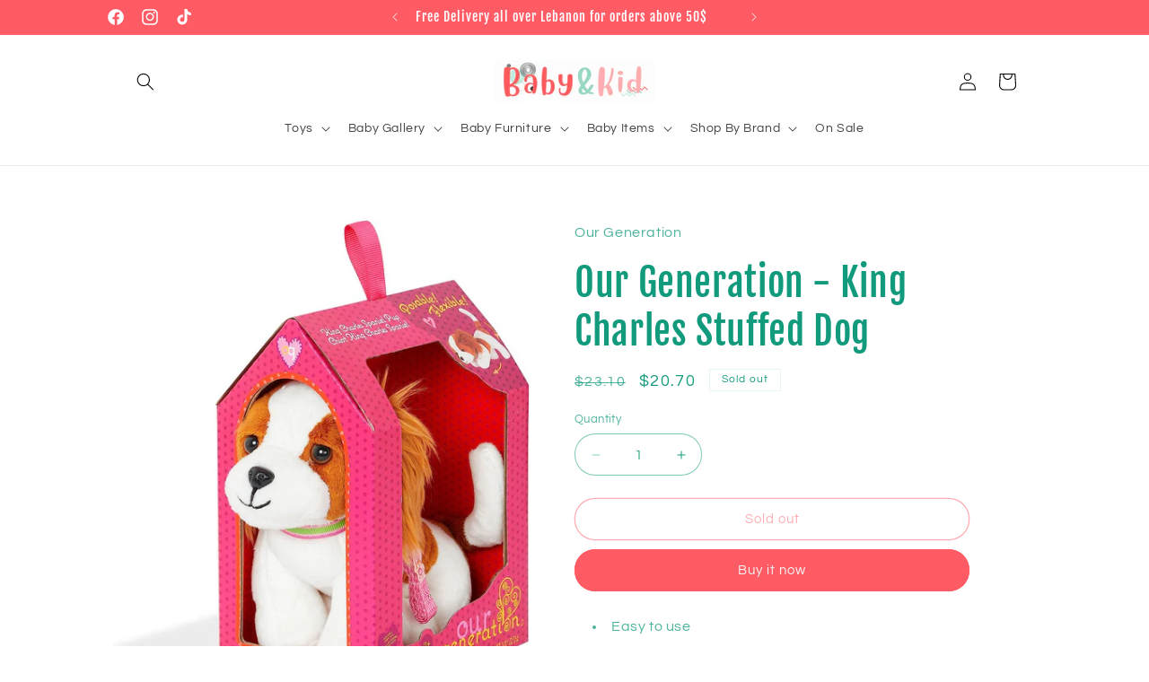

--- FILE ---
content_type: text/html; charset=utf-8
request_url: https://babyandkid.online/products/our-generation-king-charles-stuffed-dog
body_size: 36094
content:
<!doctype html>
<html class="no-js" lang="en">
  <head>
    <meta charset="utf-8">
    <meta http-equiv="X-UA-Compatible" content="IE=edge">
    <meta name="viewport" content="width=device-width,initial-scale=1">
    <meta name="theme-color" content="">
    <link rel="canonical" href="https://babyandkid.online/products/our-generation-king-charles-stuffed-dog"><link rel="preconnect" href="https://fonts.shopifycdn.com" crossorigin><title>
      Our Generation - King Charles Stuffed Dog
 &ndash; Baby &amp; Kid Online Store</title>

    
      <meta name="description" content="Easy to use It provides endless hours of fun and entertainment It is good to improve imagination and creativity Perfect for developing kid&#39;s imagination and manual dexterity It helps improving motor skills, hand-eye coordination Perfect for developing kid&#39;s imagination and manual dexterity">
    

    

<meta property="og:site_name" content="Baby &amp; Kid Online Store">
<meta property="og:url" content="https://babyandkid.online/products/our-generation-king-charles-stuffed-dog">
<meta property="og:title" content="Our Generation - King Charles Stuffed Dog">
<meta property="og:type" content="product">
<meta property="og:description" content="Easy to use It provides endless hours of fun and entertainment It is good to improve imagination and creativity Perfect for developing kid&#39;s imagination and manual dexterity It helps improving motor skills, hand-eye coordination Perfect for developing kid&#39;s imagination and manual dexterity"><meta property="og:image" content="http://babyandkid.online/cdn/shop/files/71napo8xX_L._AC_SL1500.jpg?v=1702389825">
  <meta property="og:image:secure_url" content="https://babyandkid.online/cdn/shop/files/71napo8xX_L._AC_SL1500.jpg?v=1702389825">
  <meta property="og:image:width" content="1279">
  <meta property="og:image:height" content="1500"><meta property="og:price:amount" content="20.70">
  <meta property="og:price:currency" content="USD"><meta name="twitter:card" content="summary_large_image">
<meta name="twitter:title" content="Our Generation - King Charles Stuffed Dog">
<meta name="twitter:description" content="Easy to use It provides endless hours of fun and entertainment It is good to improve imagination and creativity Perfect for developing kid&#39;s imagination and manual dexterity It helps improving motor skills, hand-eye coordination Perfect for developing kid&#39;s imagination and manual dexterity">


    <script src="//babyandkid.online/cdn/shop/t/20/assets/constants.js?v=58251544750838685771708616280" defer="defer"></script>
    <script src="//babyandkid.online/cdn/shop/t/20/assets/pubsub.js?v=158357773527763999511708616280" defer="defer"></script>
    <script src="//babyandkid.online/cdn/shop/t/20/assets/global.js?v=106116626045777747121708616280" defer="defer"></script><script src="//babyandkid.online/cdn/shop/t/20/assets/animations.js?v=88693664871331136111708616279" defer="defer"></script><script>window.performance && window.performance.mark && window.performance.mark('shopify.content_for_header.start');</script><meta id="shopify-digital-wallet" name="shopify-digital-wallet" content="/1928822883/digital_wallets/dialog">
<link rel="alternate" type="application/json+oembed" href="https://babyandkid.online/products/our-generation-king-charles-stuffed-dog.oembed">
<script async="async" src="/checkouts/internal/preloads.js?locale=en-US"></script>
<script id="shopify-features" type="application/json">{"accessToken":"99ecc5488c0ea3eb2c4ffe60adafd7cb","betas":["rich-media-storefront-analytics"],"domain":"babyandkid.online","predictiveSearch":true,"shopId":1928822883,"locale":"en"}</script>
<script>var Shopify = Shopify || {};
Shopify.shop = "paravida.myshopify.com";
Shopify.locale = "en";
Shopify.currency = {"active":"USD","rate":"1.0"};
Shopify.country = "US";
Shopify.theme = {"name":"Updated copy of Refresh","id":165821219090,"schema_name":"Refresh","schema_version":"13.0.1","theme_store_id":1567,"role":"main"};
Shopify.theme.handle = "null";
Shopify.theme.style = {"id":null,"handle":null};
Shopify.cdnHost = "babyandkid.online/cdn";
Shopify.routes = Shopify.routes || {};
Shopify.routes.root = "/";</script>
<script type="module">!function(o){(o.Shopify=o.Shopify||{}).modules=!0}(window);</script>
<script>!function(o){function n(){var o=[];function n(){o.push(Array.prototype.slice.apply(arguments))}return n.q=o,n}var t=o.Shopify=o.Shopify||{};t.loadFeatures=n(),t.autoloadFeatures=n()}(window);</script>
<script id="shop-js-analytics" type="application/json">{"pageType":"product"}</script>
<script defer="defer" async type="module" src="//babyandkid.online/cdn/shopifycloud/shop-js/modules/v2/client.init-shop-cart-sync_BT-GjEfc.en.esm.js"></script>
<script defer="defer" async type="module" src="//babyandkid.online/cdn/shopifycloud/shop-js/modules/v2/chunk.common_D58fp_Oc.esm.js"></script>
<script defer="defer" async type="module" src="//babyandkid.online/cdn/shopifycloud/shop-js/modules/v2/chunk.modal_xMitdFEc.esm.js"></script>
<script type="module">
  await import("//babyandkid.online/cdn/shopifycloud/shop-js/modules/v2/client.init-shop-cart-sync_BT-GjEfc.en.esm.js");
await import("//babyandkid.online/cdn/shopifycloud/shop-js/modules/v2/chunk.common_D58fp_Oc.esm.js");
await import("//babyandkid.online/cdn/shopifycloud/shop-js/modules/v2/chunk.modal_xMitdFEc.esm.js");

  window.Shopify.SignInWithShop?.initShopCartSync?.({"fedCMEnabled":true,"windoidEnabled":true});

</script>
<script>(function() {
  var isLoaded = false;
  function asyncLoad() {
    if (isLoaded) return;
    isLoaded = true;
    var urls = ["https:\/\/getbutton.io\/shopify\/widget\/1928822883.js?v=1600181988\u0026shop=paravida.myshopify.com"];
    for (var i = 0; i < urls.length; i++) {
      var s = document.createElement('script');
      s.type = 'text/javascript';
      s.async = true;
      s.src = urls[i];
      var x = document.getElementsByTagName('script')[0];
      x.parentNode.insertBefore(s, x);
    }
  };
  if(window.attachEvent) {
    window.attachEvent('onload', asyncLoad);
  } else {
    window.addEventListener('load', asyncLoad, false);
  }
})();</script>
<script id="__st">var __st={"a":1928822883,"offset":7200,"reqid":"38e333ec-455f-46b1-926e-7e173cd3f1fc-1769518155","pageurl":"babyandkid.online\/products\/our-generation-king-charles-stuffed-dog","u":"684387978670","p":"product","rtyp":"product","rid":8426030268690};</script>
<script>window.ShopifyPaypalV4VisibilityTracking = true;</script>
<script id="captcha-bootstrap">!function(){'use strict';const t='contact',e='account',n='new_comment',o=[[t,t],['blogs',n],['comments',n],[t,'customer']],c=[[e,'customer_login'],[e,'guest_login'],[e,'recover_customer_password'],[e,'create_customer']],r=t=>t.map((([t,e])=>`form[action*='/${t}']:not([data-nocaptcha='true']) input[name='form_type'][value='${e}']`)).join(','),a=t=>()=>t?[...document.querySelectorAll(t)].map((t=>t.form)):[];function s(){const t=[...o],e=r(t);return a(e)}const i='password',u='form_key',d=['recaptcha-v3-token','g-recaptcha-response','h-captcha-response',i],f=()=>{try{return window.sessionStorage}catch{return}},m='__shopify_v',_=t=>t.elements[u];function p(t,e,n=!1){try{const o=window.sessionStorage,c=JSON.parse(o.getItem(e)),{data:r}=function(t){const{data:e,action:n}=t;return t[m]||n?{data:e,action:n}:{data:t,action:n}}(c);for(const[e,n]of Object.entries(r))t.elements[e]&&(t.elements[e].value=n);n&&o.removeItem(e)}catch(o){console.error('form repopulation failed',{error:o})}}const l='form_type',E='cptcha';function T(t){t.dataset[E]=!0}const w=window,h=w.document,L='Shopify',v='ce_forms',y='captcha';let A=!1;((t,e)=>{const n=(g='f06e6c50-85a8-45c8-87d0-21a2b65856fe',I='https://cdn.shopify.com/shopifycloud/storefront-forms-hcaptcha/ce_storefront_forms_captcha_hcaptcha.v1.5.2.iife.js',D={infoText:'Protected by hCaptcha',privacyText:'Privacy',termsText:'Terms'},(t,e,n)=>{const o=w[L][v],c=o.bindForm;if(c)return c(t,g,e,D).then(n);var r;o.q.push([[t,g,e,D],n]),r=I,A||(h.body.append(Object.assign(h.createElement('script'),{id:'captcha-provider',async:!0,src:r})),A=!0)});var g,I,D;w[L]=w[L]||{},w[L][v]=w[L][v]||{},w[L][v].q=[],w[L][y]=w[L][y]||{},w[L][y].protect=function(t,e){n(t,void 0,e),T(t)},Object.freeze(w[L][y]),function(t,e,n,w,h,L){const[v,y,A,g]=function(t,e,n){const i=e?o:[],u=t?c:[],d=[...i,...u],f=r(d),m=r(i),_=r(d.filter((([t,e])=>n.includes(e))));return[a(f),a(m),a(_),s()]}(w,h,L),I=t=>{const e=t.target;return e instanceof HTMLFormElement?e:e&&e.form},D=t=>v().includes(t);t.addEventListener('submit',(t=>{const e=I(t);if(!e)return;const n=D(e)&&!e.dataset.hcaptchaBound&&!e.dataset.recaptchaBound,o=_(e),c=g().includes(e)&&(!o||!o.value);(n||c)&&t.preventDefault(),c&&!n&&(function(t){try{if(!f())return;!function(t){const e=f();if(!e)return;const n=_(t);if(!n)return;const o=n.value;o&&e.removeItem(o)}(t);const e=Array.from(Array(32),(()=>Math.random().toString(36)[2])).join('');!function(t,e){_(t)||t.append(Object.assign(document.createElement('input'),{type:'hidden',name:u})),t.elements[u].value=e}(t,e),function(t,e){const n=f();if(!n)return;const o=[...t.querySelectorAll(`input[type='${i}']`)].map((({name:t})=>t)),c=[...d,...o],r={};for(const[a,s]of new FormData(t).entries())c.includes(a)||(r[a]=s);n.setItem(e,JSON.stringify({[m]:1,action:t.action,data:r}))}(t,e)}catch(e){console.error('failed to persist form',e)}}(e),e.submit())}));const S=(t,e)=>{t&&!t.dataset[E]&&(n(t,e.some((e=>e===t))),T(t))};for(const o of['focusin','change'])t.addEventListener(o,(t=>{const e=I(t);D(e)&&S(e,y())}));const B=e.get('form_key'),M=e.get(l),P=B&&M;t.addEventListener('DOMContentLoaded',(()=>{const t=y();if(P)for(const e of t)e.elements[l].value===M&&p(e,B);[...new Set([...A(),...v().filter((t=>'true'===t.dataset.shopifyCaptcha))])].forEach((e=>S(e,t)))}))}(h,new URLSearchParams(w.location.search),n,t,e,['guest_login'])})(!0,!0)}();</script>
<script integrity="sha256-4kQ18oKyAcykRKYeNunJcIwy7WH5gtpwJnB7kiuLZ1E=" data-source-attribution="shopify.loadfeatures" defer="defer" src="//babyandkid.online/cdn/shopifycloud/storefront/assets/storefront/load_feature-a0a9edcb.js" crossorigin="anonymous"></script>
<script data-source-attribution="shopify.dynamic_checkout.dynamic.init">var Shopify=Shopify||{};Shopify.PaymentButton=Shopify.PaymentButton||{isStorefrontPortableWallets:!0,init:function(){window.Shopify.PaymentButton.init=function(){};var t=document.createElement("script");t.src="https://babyandkid.online/cdn/shopifycloud/portable-wallets/latest/portable-wallets.en.js",t.type="module",document.head.appendChild(t)}};
</script>
<script data-source-attribution="shopify.dynamic_checkout.buyer_consent">
  function portableWalletsHideBuyerConsent(e){var t=document.getElementById("shopify-buyer-consent"),n=document.getElementById("shopify-subscription-policy-button");t&&n&&(t.classList.add("hidden"),t.setAttribute("aria-hidden","true"),n.removeEventListener("click",e))}function portableWalletsShowBuyerConsent(e){var t=document.getElementById("shopify-buyer-consent"),n=document.getElementById("shopify-subscription-policy-button");t&&n&&(t.classList.remove("hidden"),t.removeAttribute("aria-hidden"),n.addEventListener("click",e))}window.Shopify?.PaymentButton&&(window.Shopify.PaymentButton.hideBuyerConsent=portableWalletsHideBuyerConsent,window.Shopify.PaymentButton.showBuyerConsent=portableWalletsShowBuyerConsent);
</script>
<script>
  function portableWalletsCleanup(e){e&&e.src&&console.error("Failed to load portable wallets script "+e.src);var t=document.querySelectorAll("shopify-accelerated-checkout .shopify-payment-button__skeleton, shopify-accelerated-checkout-cart .wallet-cart-button__skeleton"),e=document.getElementById("shopify-buyer-consent");for(let e=0;e<t.length;e++)t[e].remove();e&&e.remove()}function portableWalletsNotLoadedAsModule(e){e instanceof ErrorEvent&&"string"==typeof e.message&&e.message.includes("import.meta")&&"string"==typeof e.filename&&e.filename.includes("portable-wallets")&&(window.removeEventListener("error",portableWalletsNotLoadedAsModule),window.Shopify.PaymentButton.failedToLoad=e,"loading"===document.readyState?document.addEventListener("DOMContentLoaded",window.Shopify.PaymentButton.init):window.Shopify.PaymentButton.init())}window.addEventListener("error",portableWalletsNotLoadedAsModule);
</script>

<script type="module" src="https://babyandkid.online/cdn/shopifycloud/portable-wallets/latest/portable-wallets.en.js" onError="portableWalletsCleanup(this)" crossorigin="anonymous"></script>
<script nomodule>
  document.addEventListener("DOMContentLoaded", portableWalletsCleanup);
</script>

<link id="shopify-accelerated-checkout-styles" rel="stylesheet" media="screen" href="https://babyandkid.online/cdn/shopifycloud/portable-wallets/latest/accelerated-checkout-backwards-compat.css" crossorigin="anonymous">
<style id="shopify-accelerated-checkout-cart">
        #shopify-buyer-consent {
  margin-top: 1em;
  display: inline-block;
  width: 100%;
}

#shopify-buyer-consent.hidden {
  display: none;
}

#shopify-subscription-policy-button {
  background: none;
  border: none;
  padding: 0;
  text-decoration: underline;
  font-size: inherit;
  cursor: pointer;
}

#shopify-subscription-policy-button::before {
  box-shadow: none;
}

      </style>
<script id="sections-script" data-sections="header" defer="defer" src="//babyandkid.online/cdn/shop/t/20/compiled_assets/scripts.js?v=7633"></script>
<script>window.performance && window.performance.mark && window.performance.mark('shopify.content_for_header.end');</script>


    <style data-shopify>
      @font-face {
  font-family: Questrial;
  font-weight: 400;
  font-style: normal;
  font-display: swap;
  src: url("//babyandkid.online/cdn/fonts/questrial/questrial_n4.66abac5d8209a647b4bf8089b0451928ef144c07.woff2") format("woff2"),
       url("//babyandkid.online/cdn/fonts/questrial/questrial_n4.e86c53e77682db9bf4b0ee2dd71f214dc16adda4.woff") format("woff");
}

      
      
      
      @font-face {
  font-family: "Fjalla One";
  font-weight: 400;
  font-style: normal;
  font-display: swap;
  src: url("//babyandkid.online/cdn/fonts/fjalla_one/fjallaone_n4.262edaf1abaf5ed669f7ecd26fc3e24707a0ad85.woff2") format("woff2"),
       url("//babyandkid.online/cdn/fonts/fjalla_one/fjallaone_n4.f67f40342efd2b34cae019d50b4b5c4da6fc5da7.woff") format("woff");
}


      
        :root,
        .color-background-1 {
          --color-background: 255,255,255;
        
          --gradient-background: #ffffff;
        

        

        --color-foreground: 18,154,125;
        --color-background-contrast: 191,191,191;
        --color-shadow: 255,91,101;
        --color-button: 255,91,101;
        --color-button-text: 245,245,245;
        --color-secondary-button: 255,255,255;
        --color-secondary-button-text: 255,91,101;
        --color-link: 255,91,101;
        --color-badge-foreground: 18,154,125;
        --color-badge-background: 255,255,255;
        --color-badge-border: 18,154,125;
        --payment-terms-background-color: rgb(255 255 255);
      }
      
        
        .color-background-2 {
          --color-background: 255,91,101;
        
          --gradient-background: #ff5b65;
        

        

        --color-foreground: 255,255,255;
        --color-background-contrast: 219,0,13;
        --color-shadow: 18,154,125;
        --color-button: 18,154,125;
        --color-button-text: 255,255,255;
        --color-secondary-button: 255,91,101;
        --color-secondary-button-text: 153,216,197;
        --color-link: 153,216,197;
        --color-badge-foreground: 255,255,255;
        --color-badge-background: 255,91,101;
        --color-badge-border: 255,255,255;
        --payment-terms-background-color: rgb(255 91 101);
      }
      
        
        .color-inverse {
          --color-background: 18,154,125;
        
          --gradient-background: #129a7d;
        

        

        --color-foreground: 255,255,255;
        --color-background-contrast: 5,40,32;
        --color-shadow: 14,27,77;
        --color-button: 255,255,255;
        --color-button-text: 14,27,77;
        --color-secondary-button: 18,154,125;
        --color-secondary-button-text: 255,91,101;
        --color-link: 255,91,101;
        --color-badge-foreground: 255,255,255;
        --color-badge-background: 18,154,125;
        --color-badge-border: 255,255,255;
        --payment-terms-background-color: rgb(18 154 125);
      }
      
        
        .color-accent-1 {
          --color-background: 248,229,229;
        
          --gradient-background: #f8e5e5;
        

        

        --color-foreground: 18,154,125;
        --color-background-contrast: 221,129,129;
        --color-shadow: 18,154,125;
        --color-button: 255,255,255;
        --color-button-text: 18,154,125;
        --color-secondary-button: 248,229,229;
        --color-secondary-button-text: 255,174,176;
        --color-link: 255,174,176;
        --color-badge-foreground: 18,154,125;
        --color-badge-background: 248,229,229;
        --color-badge-border: 18,154,125;
        --payment-terms-background-color: rgb(248 229 229);
      }
      
        
        .color-accent-2 {
          --color-background: 227,36,2;
        
          --gradient-background: #e32402;
        

        

        --color-foreground: 255,255,255;
        --color-background-contrast: 101,16,1;
        --color-shadow: 14,27,77;
        --color-button: 255,255,255;
        --color-button-text: 227,36,2;
        --color-secondary-button: 227,36,2;
        --color-secondary-button-text: 255,255,255;
        --color-link: 255,255,255;
        --color-badge-foreground: 255,255,255;
        --color-badge-background: 227,36,2;
        --color-badge-border: 255,255,255;
        --payment-terms-background-color: rgb(227 36 2);
      }
      
        
        .color-scheme-24d9430e-faf8-4a92-b17a-9334c6f91fb2 {
          --color-background: 255,255,255;
        
          --gradient-background: radial-gradient(rgba(255, 255, 255, 1), rgba(255, 255, 255, 1) 48%, rgba(255, 255, 255, 1) 100%);
        

        

        --color-foreground: 0,0,0;
        --color-background-contrast: 191,191,191;
        --color-shadow: 18,154,125;
        --color-button: 255,174,176;
        --color-button-text: 153,216,197;
        --color-secondary-button: 255,255,255;
        --color-secondary-button-text: 255,91,101;
        --color-link: 255,91,101;
        --color-badge-foreground: 0,0,0;
        --color-badge-background: 255,255,255;
        --color-badge-border: 0,0,0;
        --payment-terms-background-color: rgb(255 255 255);
      }
      

      body, .color-background-1, .color-background-2, .color-inverse, .color-accent-1, .color-accent-2, .color-scheme-24d9430e-faf8-4a92-b17a-9334c6f91fb2 {
        color: rgba(var(--color-foreground), 0.75);
        background-color: rgb(var(--color-background));
      }

      :root {
        --font-body-family: Questrial, sans-serif;
        --font-body-style: normal;
        --font-body-weight: 400;
        --font-body-weight-bold: 700;

        --font-heading-family: "Fjalla One", sans-serif;
        --font-heading-style: normal;
        --font-heading-weight: 400;

        --font-body-scale: 1.0;
        --font-heading-scale: 1.05;

        --media-padding: px;
        --media-border-opacity: 0.1;
        --media-border-width: 0px;
        --media-radius: 20px;
        --media-shadow-opacity: 0.0;
        --media-shadow-horizontal-offset: 0px;
        --media-shadow-vertical-offset: 4px;
        --media-shadow-blur-radius: 5px;
        --media-shadow-visible: 0;

        --page-width: 110rem;
        --page-width-margin: 0rem;

        --product-card-image-padding: 1.6rem;
        --product-card-corner-radius: 1.8rem;
        --product-card-text-alignment: left;
        --product-card-border-width: 0.1rem;
        --product-card-border-opacity: 1.0;
        --product-card-shadow-opacity: 0.0;
        --product-card-shadow-visible: 0;
        --product-card-shadow-horizontal-offset: 0.0rem;
        --product-card-shadow-vertical-offset: 0.4rem;
        --product-card-shadow-blur-radius: 0.5rem;

        --collection-card-image-padding: 1.6rem;
        --collection-card-corner-radius: 1.8rem;
        --collection-card-text-alignment: left;
        --collection-card-border-width: 0.1rem;
        --collection-card-border-opacity: 1.0;
        --collection-card-shadow-opacity: 0.0;
        --collection-card-shadow-visible: 0;
        --collection-card-shadow-horizontal-offset: 0.0rem;
        --collection-card-shadow-vertical-offset: 0.4rem;
        --collection-card-shadow-blur-radius: 0.5rem;

        --blog-card-image-padding: 1.6rem;
        --blog-card-corner-radius: 1.8rem;
        --blog-card-text-alignment: left;
        --blog-card-border-width: 0.1rem;
        --blog-card-border-opacity: 1.0;
        --blog-card-shadow-opacity: 0.0;
        --blog-card-shadow-visible: 0;
        --blog-card-shadow-horizontal-offset: 0.0rem;
        --blog-card-shadow-vertical-offset: 0.4rem;
        --blog-card-shadow-blur-radius: 0.5rem;

        --badge-corner-radius: 0.0rem;

        --popup-border-width: 1px;
        --popup-border-opacity: 0.1;
        --popup-corner-radius: 18px;
        --popup-shadow-opacity: 0.0;
        --popup-shadow-horizontal-offset: 0px;
        --popup-shadow-vertical-offset: 4px;
        --popup-shadow-blur-radius: 5px;

        --drawer-border-width: 0px;
        --drawer-border-opacity: 0.1;
        --drawer-shadow-opacity: 0.0;
        --drawer-shadow-horizontal-offset: 0px;
        --drawer-shadow-vertical-offset: 4px;
        --drawer-shadow-blur-radius: 5px;

        --spacing-sections-desktop: 0px;
        --spacing-sections-mobile: 0px;

        --grid-desktop-vertical-spacing: 28px;
        --grid-desktop-horizontal-spacing: 28px;
        --grid-mobile-vertical-spacing: 14px;
        --grid-mobile-horizontal-spacing: 14px;

        --text-boxes-border-opacity: 0.1;
        --text-boxes-border-width: 0px;
        --text-boxes-radius: 20px;
        --text-boxes-shadow-opacity: 0.0;
        --text-boxes-shadow-visible: 0;
        --text-boxes-shadow-horizontal-offset: 0px;
        --text-boxes-shadow-vertical-offset: 4px;
        --text-boxes-shadow-blur-radius: 5px;

        --buttons-radius: 40px;
        --buttons-radius-outset: 41px;
        --buttons-border-width: 1px;
        --buttons-border-opacity: 1.0;
        --buttons-shadow-opacity: 0.0;
        --buttons-shadow-visible: 0;
        --buttons-shadow-horizontal-offset: 0px;
        --buttons-shadow-vertical-offset: 4px;
        --buttons-shadow-blur-radius: 5px;
        --buttons-border-offset: 0.3px;

        --inputs-radius: 26px;
        --inputs-border-width: 1px;
        --inputs-border-opacity: 0.55;
        --inputs-shadow-opacity: 0.0;
        --inputs-shadow-horizontal-offset: 0px;
        --inputs-margin-offset: 0px;
        --inputs-shadow-vertical-offset: 4px;
        --inputs-shadow-blur-radius: 5px;
        --inputs-radius-outset: 27px;

        --variant-pills-radius: 40px;
        --variant-pills-border-width: 1px;
        --variant-pills-border-opacity: 0.55;
        --variant-pills-shadow-opacity: 0.0;
        --variant-pills-shadow-horizontal-offset: 0px;
        --variant-pills-shadow-vertical-offset: 4px;
        --variant-pills-shadow-blur-radius: 5px;
      }

      *,
      *::before,
      *::after {
        box-sizing: inherit;
      }

      html {
        box-sizing: border-box;
        font-size: calc(var(--font-body-scale) * 62.5%);
        height: 100%;
      }

      body {
        display: grid;
        grid-template-rows: auto auto 1fr auto;
        grid-template-columns: 100%;
        min-height: 100%;
        margin: 0;
        font-size: 1.5rem;
        letter-spacing: 0.06rem;
        line-height: calc(1 + 0.8 / var(--font-body-scale));
        font-family: var(--font-body-family);
        font-style: var(--font-body-style);
        font-weight: var(--font-body-weight);
      }

      @media screen and (min-width: 750px) {
        body {
          font-size: 1.6rem;
        }
      }
    </style>

    <link href="//babyandkid.online/cdn/shop/t/20/assets/base.css?v=25513028573540360251708616279" rel="stylesheet" type="text/css" media="all" />
<link rel="preload" as="font" href="//babyandkid.online/cdn/fonts/questrial/questrial_n4.66abac5d8209a647b4bf8089b0451928ef144c07.woff2" type="font/woff2" crossorigin><link rel="preload" as="font" href="//babyandkid.online/cdn/fonts/fjalla_one/fjallaone_n4.262edaf1abaf5ed669f7ecd26fc3e24707a0ad85.woff2" type="font/woff2" crossorigin><link href="//babyandkid.online/cdn/shop/t/20/assets/component-localization-form.css?v=124545717069420038221708616279" rel="stylesheet" type="text/css" media="all" />
      <script src="//babyandkid.online/cdn/shop/t/20/assets/localization-form.js?v=169565320306168926741708616280" defer="defer"></script><link
        rel="stylesheet"
        href="//babyandkid.online/cdn/shop/t/20/assets/component-predictive-search.css?v=118923337488134913561708616279"
        media="print"
        onload="this.media='all'"
      ><script>
      document.documentElement.className = document.documentElement.className.replace('no-js', 'js');
      if (Shopify.designMode) {
        document.documentElement.classList.add('shopify-design-mode');
      }
    </script>
  <link href="https://monorail-edge.shopifysvc.com" rel="dns-prefetch">
<script>(function(){if ("sendBeacon" in navigator && "performance" in window) {try {var session_token_from_headers = performance.getEntriesByType('navigation')[0].serverTiming.find(x => x.name == '_s').description;} catch {var session_token_from_headers = undefined;}var session_cookie_matches = document.cookie.match(/_shopify_s=([^;]*)/);var session_token_from_cookie = session_cookie_matches && session_cookie_matches.length === 2 ? session_cookie_matches[1] : "";var session_token = session_token_from_headers || session_token_from_cookie || "";function handle_abandonment_event(e) {var entries = performance.getEntries().filter(function(entry) {return /monorail-edge.shopifysvc.com/.test(entry.name);});if (!window.abandonment_tracked && entries.length === 0) {window.abandonment_tracked = true;var currentMs = Date.now();var navigation_start = performance.timing.navigationStart;var payload = {shop_id: 1928822883,url: window.location.href,navigation_start,duration: currentMs - navigation_start,session_token,page_type: "product"};window.navigator.sendBeacon("https://monorail-edge.shopifysvc.com/v1/produce", JSON.stringify({schema_id: "online_store_buyer_site_abandonment/1.1",payload: payload,metadata: {event_created_at_ms: currentMs,event_sent_at_ms: currentMs}}));}}window.addEventListener('pagehide', handle_abandonment_event);}}());</script>
<script id="web-pixels-manager-setup">(function e(e,d,r,n,o){if(void 0===o&&(o={}),!Boolean(null===(a=null===(i=window.Shopify)||void 0===i?void 0:i.analytics)||void 0===a?void 0:a.replayQueue)){var i,a;window.Shopify=window.Shopify||{};var t=window.Shopify;t.analytics=t.analytics||{};var s=t.analytics;s.replayQueue=[],s.publish=function(e,d,r){return s.replayQueue.push([e,d,r]),!0};try{self.performance.mark("wpm:start")}catch(e){}var l=function(){var e={modern:/Edge?\/(1{2}[4-9]|1[2-9]\d|[2-9]\d{2}|\d{4,})\.\d+(\.\d+|)|Firefox\/(1{2}[4-9]|1[2-9]\d|[2-9]\d{2}|\d{4,})\.\d+(\.\d+|)|Chrom(ium|e)\/(9{2}|\d{3,})\.\d+(\.\d+|)|(Maci|X1{2}).+ Version\/(15\.\d+|(1[6-9]|[2-9]\d|\d{3,})\.\d+)([,.]\d+|)( \(\w+\)|)( Mobile\/\w+|) Safari\/|Chrome.+OPR\/(9{2}|\d{3,})\.\d+\.\d+|(CPU[ +]OS|iPhone[ +]OS|CPU[ +]iPhone|CPU IPhone OS|CPU iPad OS)[ +]+(15[._]\d+|(1[6-9]|[2-9]\d|\d{3,})[._]\d+)([._]\d+|)|Android:?[ /-](13[3-9]|1[4-9]\d|[2-9]\d{2}|\d{4,})(\.\d+|)(\.\d+|)|Android.+Firefox\/(13[5-9]|1[4-9]\d|[2-9]\d{2}|\d{4,})\.\d+(\.\d+|)|Android.+Chrom(ium|e)\/(13[3-9]|1[4-9]\d|[2-9]\d{2}|\d{4,})\.\d+(\.\d+|)|SamsungBrowser\/([2-9]\d|\d{3,})\.\d+/,legacy:/Edge?\/(1[6-9]|[2-9]\d|\d{3,})\.\d+(\.\d+|)|Firefox\/(5[4-9]|[6-9]\d|\d{3,})\.\d+(\.\d+|)|Chrom(ium|e)\/(5[1-9]|[6-9]\d|\d{3,})\.\d+(\.\d+|)([\d.]+$|.*Safari\/(?![\d.]+ Edge\/[\d.]+$))|(Maci|X1{2}).+ Version\/(10\.\d+|(1[1-9]|[2-9]\d|\d{3,})\.\d+)([,.]\d+|)( \(\w+\)|)( Mobile\/\w+|) Safari\/|Chrome.+OPR\/(3[89]|[4-9]\d|\d{3,})\.\d+\.\d+|(CPU[ +]OS|iPhone[ +]OS|CPU[ +]iPhone|CPU IPhone OS|CPU iPad OS)[ +]+(10[._]\d+|(1[1-9]|[2-9]\d|\d{3,})[._]\d+)([._]\d+|)|Android:?[ /-](13[3-9]|1[4-9]\d|[2-9]\d{2}|\d{4,})(\.\d+|)(\.\d+|)|Mobile Safari.+OPR\/([89]\d|\d{3,})\.\d+\.\d+|Android.+Firefox\/(13[5-9]|1[4-9]\d|[2-9]\d{2}|\d{4,})\.\d+(\.\d+|)|Android.+Chrom(ium|e)\/(13[3-9]|1[4-9]\d|[2-9]\d{2}|\d{4,})\.\d+(\.\d+|)|Android.+(UC? ?Browser|UCWEB|U3)[ /]?(15\.([5-9]|\d{2,})|(1[6-9]|[2-9]\d|\d{3,})\.\d+)\.\d+|SamsungBrowser\/(5\.\d+|([6-9]|\d{2,})\.\d+)|Android.+MQ{2}Browser\/(14(\.(9|\d{2,})|)|(1[5-9]|[2-9]\d|\d{3,})(\.\d+|))(\.\d+|)|K[Aa][Ii]OS\/(3\.\d+|([4-9]|\d{2,})\.\d+)(\.\d+|)/},d=e.modern,r=e.legacy,n=navigator.userAgent;return n.match(d)?"modern":n.match(r)?"legacy":"unknown"}(),u="modern"===l?"modern":"legacy",c=(null!=n?n:{modern:"",legacy:""})[u],f=function(e){return[e.baseUrl,"/wpm","/b",e.hashVersion,"modern"===e.buildTarget?"m":"l",".js"].join("")}({baseUrl:d,hashVersion:r,buildTarget:u}),m=function(e){var d=e.version,r=e.bundleTarget,n=e.surface,o=e.pageUrl,i=e.monorailEndpoint;return{emit:function(e){var a=e.status,t=e.errorMsg,s=(new Date).getTime(),l=JSON.stringify({metadata:{event_sent_at_ms:s},events:[{schema_id:"web_pixels_manager_load/3.1",payload:{version:d,bundle_target:r,page_url:o,status:a,surface:n,error_msg:t},metadata:{event_created_at_ms:s}}]});if(!i)return console&&console.warn&&console.warn("[Web Pixels Manager] No Monorail endpoint provided, skipping logging."),!1;try{return self.navigator.sendBeacon.bind(self.navigator)(i,l)}catch(e){}var u=new XMLHttpRequest;try{return u.open("POST",i,!0),u.setRequestHeader("Content-Type","text/plain"),u.send(l),!0}catch(e){return console&&console.warn&&console.warn("[Web Pixels Manager] Got an unhandled error while logging to Monorail."),!1}}}}({version:r,bundleTarget:l,surface:e.surface,pageUrl:self.location.href,monorailEndpoint:e.monorailEndpoint});try{o.browserTarget=l,function(e){var d=e.src,r=e.async,n=void 0===r||r,o=e.onload,i=e.onerror,a=e.sri,t=e.scriptDataAttributes,s=void 0===t?{}:t,l=document.createElement("script"),u=document.querySelector("head"),c=document.querySelector("body");if(l.async=n,l.src=d,a&&(l.integrity=a,l.crossOrigin="anonymous"),s)for(var f in s)if(Object.prototype.hasOwnProperty.call(s,f))try{l.dataset[f]=s[f]}catch(e){}if(o&&l.addEventListener("load",o),i&&l.addEventListener("error",i),u)u.appendChild(l);else{if(!c)throw new Error("Did not find a head or body element to append the script");c.appendChild(l)}}({src:f,async:!0,onload:function(){if(!function(){var e,d;return Boolean(null===(d=null===(e=window.Shopify)||void 0===e?void 0:e.analytics)||void 0===d?void 0:d.initialized)}()){var d=window.webPixelsManager.init(e)||void 0;if(d){var r=window.Shopify.analytics;r.replayQueue.forEach((function(e){var r=e[0],n=e[1],o=e[2];d.publishCustomEvent(r,n,o)})),r.replayQueue=[],r.publish=d.publishCustomEvent,r.visitor=d.visitor,r.initialized=!0}}},onerror:function(){return m.emit({status:"failed",errorMsg:"".concat(f," has failed to load")})},sri:function(e){var d=/^sha384-[A-Za-z0-9+/=]+$/;return"string"==typeof e&&d.test(e)}(c)?c:"",scriptDataAttributes:o}),m.emit({status:"loading"})}catch(e){m.emit({status:"failed",errorMsg:(null==e?void 0:e.message)||"Unknown error"})}}})({shopId: 1928822883,storefrontBaseUrl: "https://babyandkid.online",extensionsBaseUrl: "https://extensions.shopifycdn.com/cdn/shopifycloud/web-pixels-manager",monorailEndpoint: "https://monorail-edge.shopifysvc.com/unstable/produce_batch",surface: "storefront-renderer",enabledBetaFlags: ["2dca8a86"],webPixelsConfigList: [{"id":"141361426","eventPayloadVersion":"v1","runtimeContext":"LAX","scriptVersion":"1","type":"CUSTOM","privacyPurposes":["MARKETING"],"name":"Meta pixel (migrated)"},{"id":"shopify-app-pixel","configuration":"{}","eventPayloadVersion":"v1","runtimeContext":"STRICT","scriptVersion":"0450","apiClientId":"shopify-pixel","type":"APP","privacyPurposes":["ANALYTICS","MARKETING"]},{"id":"shopify-custom-pixel","eventPayloadVersion":"v1","runtimeContext":"LAX","scriptVersion":"0450","apiClientId":"shopify-pixel","type":"CUSTOM","privacyPurposes":["ANALYTICS","MARKETING"]}],isMerchantRequest: false,initData: {"shop":{"name":"Baby \u0026 Kid Online Store","paymentSettings":{"currencyCode":"USD"},"myshopifyDomain":"paravida.myshopify.com","countryCode":"LB","storefrontUrl":"https:\/\/babyandkid.online"},"customer":null,"cart":null,"checkout":null,"productVariants":[{"price":{"amount":20.7,"currencyCode":"USD"},"product":{"title":"Our Generation - King Charles Stuffed Dog","vendor":"Our Generation","id":"8426030268690","untranslatedTitle":"Our Generation - King Charles Stuffed Dog","url":"\/products\/our-generation-king-charles-stuffed-dog","type":"Toy Sets"},"id":"45625395708178","image":{"src":"\/\/babyandkid.online\/cdn\/shop\/files\/71napo8xX_L._AC_SL1500.jpg?v=1702389825"},"sku":"BD37799Z","title":"Default Title","untranslatedTitle":"Default Title"}],"purchasingCompany":null},},"https://babyandkid.online/cdn","fcfee988w5aeb613cpc8e4bc33m6693e112",{"modern":"","legacy":""},{"shopId":"1928822883","storefrontBaseUrl":"https:\/\/babyandkid.online","extensionBaseUrl":"https:\/\/extensions.shopifycdn.com\/cdn\/shopifycloud\/web-pixels-manager","surface":"storefront-renderer","enabledBetaFlags":"[\"2dca8a86\"]","isMerchantRequest":"false","hashVersion":"fcfee988w5aeb613cpc8e4bc33m6693e112","publish":"custom","events":"[[\"page_viewed\",{}],[\"product_viewed\",{\"productVariant\":{\"price\":{\"amount\":20.7,\"currencyCode\":\"USD\"},\"product\":{\"title\":\"Our Generation - King Charles Stuffed Dog\",\"vendor\":\"Our Generation\",\"id\":\"8426030268690\",\"untranslatedTitle\":\"Our Generation - King Charles Stuffed Dog\",\"url\":\"\/products\/our-generation-king-charles-stuffed-dog\",\"type\":\"Toy Sets\"},\"id\":\"45625395708178\",\"image\":{\"src\":\"\/\/babyandkid.online\/cdn\/shop\/files\/71napo8xX_L._AC_SL1500.jpg?v=1702389825\"},\"sku\":\"BD37799Z\",\"title\":\"Default Title\",\"untranslatedTitle\":\"Default Title\"}}]]"});</script><script>
  window.ShopifyAnalytics = window.ShopifyAnalytics || {};
  window.ShopifyAnalytics.meta = window.ShopifyAnalytics.meta || {};
  window.ShopifyAnalytics.meta.currency = 'USD';
  var meta = {"product":{"id":8426030268690,"gid":"gid:\/\/shopify\/Product\/8426030268690","vendor":"Our Generation","type":"Toy Sets","handle":"our-generation-king-charles-stuffed-dog","variants":[{"id":45625395708178,"price":2070,"name":"Our Generation - King Charles Stuffed Dog","public_title":null,"sku":"BD37799Z"}],"remote":false},"page":{"pageType":"product","resourceType":"product","resourceId":8426030268690,"requestId":"38e333ec-455f-46b1-926e-7e173cd3f1fc-1769518155"}};
  for (var attr in meta) {
    window.ShopifyAnalytics.meta[attr] = meta[attr];
  }
</script>
<script class="analytics">
  (function () {
    var customDocumentWrite = function(content) {
      var jquery = null;

      if (window.jQuery) {
        jquery = window.jQuery;
      } else if (window.Checkout && window.Checkout.$) {
        jquery = window.Checkout.$;
      }

      if (jquery) {
        jquery('body').append(content);
      }
    };

    var hasLoggedConversion = function(token) {
      if (token) {
        return document.cookie.indexOf('loggedConversion=' + token) !== -1;
      }
      return false;
    }

    var setCookieIfConversion = function(token) {
      if (token) {
        var twoMonthsFromNow = new Date(Date.now());
        twoMonthsFromNow.setMonth(twoMonthsFromNow.getMonth() + 2);

        document.cookie = 'loggedConversion=' + token + '; expires=' + twoMonthsFromNow;
      }
    }

    var trekkie = window.ShopifyAnalytics.lib = window.trekkie = window.trekkie || [];
    if (trekkie.integrations) {
      return;
    }
    trekkie.methods = [
      'identify',
      'page',
      'ready',
      'track',
      'trackForm',
      'trackLink'
    ];
    trekkie.factory = function(method) {
      return function() {
        var args = Array.prototype.slice.call(arguments);
        args.unshift(method);
        trekkie.push(args);
        return trekkie;
      };
    };
    for (var i = 0; i < trekkie.methods.length; i++) {
      var key = trekkie.methods[i];
      trekkie[key] = trekkie.factory(key);
    }
    trekkie.load = function(config) {
      trekkie.config = config || {};
      trekkie.config.initialDocumentCookie = document.cookie;
      var first = document.getElementsByTagName('script')[0];
      var script = document.createElement('script');
      script.type = 'text/javascript';
      script.onerror = function(e) {
        var scriptFallback = document.createElement('script');
        scriptFallback.type = 'text/javascript';
        scriptFallback.onerror = function(error) {
                var Monorail = {
      produce: function produce(monorailDomain, schemaId, payload) {
        var currentMs = new Date().getTime();
        var event = {
          schema_id: schemaId,
          payload: payload,
          metadata: {
            event_created_at_ms: currentMs,
            event_sent_at_ms: currentMs
          }
        };
        return Monorail.sendRequest("https://" + monorailDomain + "/v1/produce", JSON.stringify(event));
      },
      sendRequest: function sendRequest(endpointUrl, payload) {
        // Try the sendBeacon API
        if (window && window.navigator && typeof window.navigator.sendBeacon === 'function' && typeof window.Blob === 'function' && !Monorail.isIos12()) {
          var blobData = new window.Blob([payload], {
            type: 'text/plain'
          });

          if (window.navigator.sendBeacon(endpointUrl, blobData)) {
            return true;
          } // sendBeacon was not successful

        } // XHR beacon

        var xhr = new XMLHttpRequest();

        try {
          xhr.open('POST', endpointUrl);
          xhr.setRequestHeader('Content-Type', 'text/plain');
          xhr.send(payload);
        } catch (e) {
          console.log(e);
        }

        return false;
      },
      isIos12: function isIos12() {
        return window.navigator.userAgent.lastIndexOf('iPhone; CPU iPhone OS 12_') !== -1 || window.navigator.userAgent.lastIndexOf('iPad; CPU OS 12_') !== -1;
      }
    };
    Monorail.produce('monorail-edge.shopifysvc.com',
      'trekkie_storefront_load_errors/1.1',
      {shop_id: 1928822883,
      theme_id: 165821219090,
      app_name: "storefront",
      context_url: window.location.href,
      source_url: "//babyandkid.online/cdn/s/trekkie.storefront.a804e9514e4efded663580eddd6991fcc12b5451.min.js"});

        };
        scriptFallback.async = true;
        scriptFallback.src = '//babyandkid.online/cdn/s/trekkie.storefront.a804e9514e4efded663580eddd6991fcc12b5451.min.js';
        first.parentNode.insertBefore(scriptFallback, first);
      };
      script.async = true;
      script.src = '//babyandkid.online/cdn/s/trekkie.storefront.a804e9514e4efded663580eddd6991fcc12b5451.min.js';
      first.parentNode.insertBefore(script, first);
    };
    trekkie.load(
      {"Trekkie":{"appName":"storefront","development":false,"defaultAttributes":{"shopId":1928822883,"isMerchantRequest":null,"themeId":165821219090,"themeCityHash":"11918184355140516740","contentLanguage":"en","currency":"USD","eventMetadataId":"1382d2bc-2aee-41e7-9f5e-17669a7c8737"},"isServerSideCookieWritingEnabled":true,"monorailRegion":"shop_domain","enabledBetaFlags":["65f19447"]},"Session Attribution":{},"S2S":{"facebookCapiEnabled":false,"source":"trekkie-storefront-renderer","apiClientId":580111}}
    );

    var loaded = false;
    trekkie.ready(function() {
      if (loaded) return;
      loaded = true;

      window.ShopifyAnalytics.lib = window.trekkie;

      var originalDocumentWrite = document.write;
      document.write = customDocumentWrite;
      try { window.ShopifyAnalytics.merchantGoogleAnalytics.call(this); } catch(error) {};
      document.write = originalDocumentWrite;

      window.ShopifyAnalytics.lib.page(null,{"pageType":"product","resourceType":"product","resourceId":8426030268690,"requestId":"38e333ec-455f-46b1-926e-7e173cd3f1fc-1769518155","shopifyEmitted":true});

      var match = window.location.pathname.match(/checkouts\/(.+)\/(thank_you|post_purchase)/)
      var token = match? match[1]: undefined;
      if (!hasLoggedConversion(token)) {
        setCookieIfConversion(token);
        window.ShopifyAnalytics.lib.track("Viewed Product",{"currency":"USD","variantId":45625395708178,"productId":8426030268690,"productGid":"gid:\/\/shopify\/Product\/8426030268690","name":"Our Generation - King Charles Stuffed Dog","price":"20.70","sku":"BD37799Z","brand":"Our Generation","variant":null,"category":"Toy Sets","nonInteraction":true,"remote":false},undefined,undefined,{"shopifyEmitted":true});
      window.ShopifyAnalytics.lib.track("monorail:\/\/trekkie_storefront_viewed_product\/1.1",{"currency":"USD","variantId":45625395708178,"productId":8426030268690,"productGid":"gid:\/\/shopify\/Product\/8426030268690","name":"Our Generation - King Charles Stuffed Dog","price":"20.70","sku":"BD37799Z","brand":"Our Generation","variant":null,"category":"Toy Sets","nonInteraction":true,"remote":false,"referer":"https:\/\/babyandkid.online\/products\/our-generation-king-charles-stuffed-dog"});
      }
    });


        var eventsListenerScript = document.createElement('script');
        eventsListenerScript.async = true;
        eventsListenerScript.src = "//babyandkid.online/cdn/shopifycloud/storefront/assets/shop_events_listener-3da45d37.js";
        document.getElementsByTagName('head')[0].appendChild(eventsListenerScript);

})();</script>
  <script>
  if (!window.ga || (window.ga && typeof window.ga !== 'function')) {
    window.ga = function ga() {
      (window.ga.q = window.ga.q || []).push(arguments);
      if (window.Shopify && window.Shopify.analytics && typeof window.Shopify.analytics.publish === 'function') {
        window.Shopify.analytics.publish("ga_stub_called", {}, {sendTo: "google_osp_migration"});
      }
      console.error("Shopify's Google Analytics stub called with:", Array.from(arguments), "\nSee https://help.shopify.com/manual/promoting-marketing/pixels/pixel-migration#google for more information.");
    };
    if (window.Shopify && window.Shopify.analytics && typeof window.Shopify.analytics.publish === 'function') {
      window.Shopify.analytics.publish("ga_stub_initialized", {}, {sendTo: "google_osp_migration"});
    }
  }
</script>
<script
  defer
  src="https://babyandkid.online/cdn/shopifycloud/perf-kit/shopify-perf-kit-3.0.4.min.js"
  data-application="storefront-renderer"
  data-shop-id="1928822883"
  data-render-region="gcp-us-east1"
  data-page-type="product"
  data-theme-instance-id="165821219090"
  data-theme-name="Refresh"
  data-theme-version="13.0.1"
  data-monorail-region="shop_domain"
  data-resource-timing-sampling-rate="10"
  data-shs="true"
  data-shs-beacon="true"
  data-shs-export-with-fetch="true"
  data-shs-logs-sample-rate="1"
  data-shs-beacon-endpoint="https://babyandkid.online/api/collect"
></script>
</head>

  <body class="gradient animate--hover-3d-lift">
    <a class="skip-to-content-link button visually-hidden" href="#MainContent">
      Skip to content
    </a>

<link href="//babyandkid.online/cdn/shop/t/20/assets/quantity-popover.css?v=153075665213740339621708616280" rel="stylesheet" type="text/css" media="all" />
<link href="//babyandkid.online/cdn/shop/t/20/assets/component-card.css?v=170127402091165654191708616279" rel="stylesheet" type="text/css" media="all" />

<script src="//babyandkid.online/cdn/shop/t/20/assets/cart.js?v=116571066492035312161708616279" defer="defer"></script>
<script src="//babyandkid.online/cdn/shop/t/20/assets/quantity-popover.js?v=19455713230017000861708616280" defer="defer"></script>

<style>
  .drawer {
    visibility: hidden;
  }
</style>

<cart-drawer class="drawer is-empty">
  <div id="CartDrawer" class="cart-drawer">
    <div id="CartDrawer-Overlay" class="cart-drawer__overlay"></div>
    <div
      class="drawer__inner gradient color-background-1"
      role="dialog"
      aria-modal="true"
      aria-label="Your cart"
      tabindex="-1"
    ><div class="drawer__inner-empty">
          <div class="cart-drawer__warnings center">
            <div class="cart-drawer__empty-content">
              <h2 class="cart__empty-text">Your cart is empty</h2>
              <button
                class="drawer__close"
                type="button"
                onclick="this.closest('cart-drawer').close()"
                aria-label="Close"
              >
                <svg
  xmlns="http://www.w3.org/2000/svg"
  aria-hidden="true"
  focusable="false"
  class="icon icon-close"
  fill="none"
  viewBox="0 0 18 17"
>
  <path d="M.865 15.978a.5.5 0 00.707.707l7.433-7.431 7.579 7.282a.501.501 0 00.846-.37.5.5 0 00-.153-.351L9.712 8.546l7.417-7.416a.5.5 0 10-.707-.708L8.991 7.853 1.413.573a.5.5 0 10-.693.72l7.563 7.268-7.418 7.417z" fill="currentColor">
</svg>

              </button>
              <a href="/collections/all" class="button">
                Continue shopping
              </a><p class="cart__login-title h3">Have an account?</p>
                <p class="cart__login-paragraph">
                  <a href="/account/login" class="link underlined-link">Log in</a> to check out faster.
                </p></div>
          </div></div><div class="drawer__header">
        <h2 class="drawer__heading">Your cart</h2>
        <button
          class="drawer__close"
          type="button"
          onclick="this.closest('cart-drawer').close()"
          aria-label="Close"
        >
          <svg
  xmlns="http://www.w3.org/2000/svg"
  aria-hidden="true"
  focusable="false"
  class="icon icon-close"
  fill="none"
  viewBox="0 0 18 17"
>
  <path d="M.865 15.978a.5.5 0 00.707.707l7.433-7.431 7.579 7.282a.501.501 0 00.846-.37.5.5 0 00-.153-.351L9.712 8.546l7.417-7.416a.5.5 0 10-.707-.708L8.991 7.853 1.413.573a.5.5 0 10-.693.72l7.563 7.268-7.418 7.417z" fill="currentColor">
</svg>

        </button>
      </div>
      <cart-drawer-items
        
          class=" is-empty"
        
      >
        <form
          action="/cart"
          id="CartDrawer-Form"
          class="cart__contents cart-drawer__form"
          method="post"
        >
          <div id="CartDrawer-CartItems" class="drawer__contents js-contents"><p id="CartDrawer-LiveRegionText" class="visually-hidden" role="status"></p>
            <p id="CartDrawer-LineItemStatus" class="visually-hidden" aria-hidden="true" role="status">
              Loading...
            </p>
          </div>
          <div id="CartDrawer-CartErrors" role="alert"></div>
        </form>
      </cart-drawer-items>
      <div class="drawer__footer"><!-- Start blocks -->
        <!-- Subtotals -->

        <div class="cart-drawer__footer" >
          <div></div>

          <div class="totals" role="status">
            <h2 class="totals__total">Estimated total</h2>
            <p class="totals__total-value">$0.00 USD</p>
          </div>

          <small class="tax-note caption-large rte">Taxes, discounts and shipping calculated at checkout
</small>
        </div>

        <!-- CTAs -->

        <div class="cart__ctas" >
          <noscript>
            <button type="submit" class="cart__update-button button button--secondary" form="CartDrawer-Form">
              Update
            </button>
          </noscript>

          <button
            type="submit"
            id="CartDrawer-Checkout"
            class="cart__checkout-button button"
            name="checkout"
            form="CartDrawer-Form"
            
              disabled
            
          >
            Check out
          </button>
        </div>
      </div>
    </div>
  </div>
</cart-drawer>

<script>
  document.addEventListener('DOMContentLoaded', function () {
    function isIE() {
      const ua = window.navigator.userAgent;
      const msie = ua.indexOf('MSIE ');
      const trident = ua.indexOf('Trident/');

      return msie > 0 || trident > 0;
    }

    if (!isIE()) return;
    const cartSubmitInput = document.createElement('input');
    cartSubmitInput.setAttribute('name', 'checkout');
    cartSubmitInput.setAttribute('type', 'hidden');
    document.querySelector('#cart').appendChild(cartSubmitInput);
    document.querySelector('#checkout').addEventListener('click', function (event) {
      document.querySelector('#cart').submit();
    });
  });
</script>
<!-- BEGIN sections: header-group -->
<div id="shopify-section-sections--22187387355410__announcement-bar" class="shopify-section shopify-section-group-header-group announcement-bar-section"><link href="//babyandkid.online/cdn/shop/t/20/assets/component-slideshow.css?v=107725913939919748051708616280" rel="stylesheet" type="text/css" media="all" />
<link href="//babyandkid.online/cdn/shop/t/20/assets/component-slider.css?v=142503135496229589681708616280" rel="stylesheet" type="text/css" media="all" />

  <link href="//babyandkid.online/cdn/shop/t/20/assets/component-list-social.css?v=35792976012981934991708616279" rel="stylesheet" type="text/css" media="all" />


<div
  class="utility-bar color-background-2 gradient utility-bar--bottom-border"
  
>
  <div class="page-width utility-bar__grid utility-bar__grid--3-col">

<ul class="list-unstyled list-social" role="list"><li class="list-social__item">
      <a href="https://www.facebook.com/babyandkid.online" class="link list-social__link"><svg aria-hidden="true" focusable="false" class="icon icon-facebook" viewBox="0 0 20 20">
  <path fill="currentColor" d="M18 10.049C18 5.603 14.419 2 10 2c-4.419 0-8 3.603-8 8.049C2 14.067 4.925 17.396 8.75 18v-5.624H6.719v-2.328h2.03V8.275c0-2.017 1.195-3.132 3.023-3.132.874 0 1.79.158 1.79.158v1.98h-1.009c-.994 0-1.303.621-1.303 1.258v1.51h2.219l-.355 2.326H11.25V18c3.825-.604 6.75-3.933 6.75-7.951Z"/>
</svg>
<span class="visually-hidden">Facebook</span>
      </a>
    </li><li class="list-social__item">
      <a href="https://www.instagram.com/babyandkid_" class="link list-social__link"><svg aria-hidden="true" focusable="false" class="icon icon-instagram" viewBox="0 0 20 20">
  <path fill="currentColor" fill-rule="evenodd" d="M13.23 3.492c-.84-.037-1.096-.046-3.23-.046-2.144 0-2.39.01-3.238.055-.776.027-1.195.164-1.487.273a2.43 2.43 0 0 0-.912.593 2.486 2.486 0 0 0-.602.922c-.11.282-.238.702-.274 1.486-.046.84-.046 1.095-.046 3.23 0 2.134.01 2.39.046 3.229.004.51.097 1.016.274 1.495.145.365.319.639.602.913.282.282.538.456.92.602.474.176.974.268 1.479.273.848.046 1.103.046 3.238.046 2.134 0 2.39-.01 3.23-.046.784-.036 1.203-.164 1.486-.273.374-.146.648-.329.921-.602.283-.283.447-.548.602-.922.177-.476.27-.979.274-1.486.037-.84.046-1.095.046-3.23 0-2.134-.01-2.39-.055-3.229-.027-.784-.164-1.204-.274-1.495a2.43 2.43 0 0 0-.593-.913 2.604 2.604 0 0 0-.92-.602c-.284-.11-.703-.237-1.488-.273ZM6.697 2.05c.857-.036 1.131-.045 3.302-.045 1.1-.014 2.202.001 3.302.045.664.014 1.321.14 1.943.374a3.968 3.968 0 0 1 1.414.922c.41.397.728.88.93 1.414.23.622.354 1.279.365 1.942C18 7.56 18 7.824 18 10.005c0 2.17-.01 2.444-.046 3.292-.036.858-.173 1.442-.374 1.943-.2.53-.474.976-.92 1.423a3.896 3.896 0 0 1-1.415.922c-.51.191-1.095.337-1.943.374-.857.036-1.122.045-3.302.045-2.171 0-2.445-.009-3.302-.055-.849-.027-1.432-.164-1.943-.364a4.152 4.152 0 0 1-1.414-.922 4.128 4.128 0 0 1-.93-1.423c-.183-.51-.329-1.085-.365-1.943C2.009 12.45 2 12.167 2 10.004c0-2.161 0-2.435.055-3.302.027-.848.164-1.432.365-1.942a4.44 4.44 0 0 1 .92-1.414 4.18 4.18 0 0 1 1.415-.93c.51-.183 1.094-.33 1.943-.366Zm.427 4.806a4.105 4.105 0 1 1 5.805 5.805 4.105 4.105 0 0 1-5.805-5.805Zm1.882 5.371a2.668 2.668 0 1 0 2.042-4.93 2.668 2.668 0 0 0-2.042 4.93Zm5.922-5.942a.958.958 0 1 1-1.355-1.355.958.958 0 0 1 1.355 1.355Z" clip-rule="evenodd"/>
</svg>
<span class="visually-hidden">Instagram</span>
      </a>
    </li><li class="list-social__item">
      <a href="https://www.tiktok.com/babyandkid_" class="link list-social__link"><svg aria-hidden="true" focusable="false" class="icon icon-tiktok" viewBox="0 0 20 20">
  <path fill="currentColor" d="M10.511 1.705h2.74s-.157 3.51 3.795 3.768v2.711s-2.114.129-3.796-1.158l.028 5.606A5.073 5.073 0 1 1 8.213 7.56h.708v2.785a2.298 2.298 0 1 0 1.618 2.205L10.51 1.705Z"/>
</svg>
<span class="visually-hidden">TikTok</span>
      </a>
    </li></ul>
<slideshow-component
        class="announcement-bar"
        role="region"
        aria-roledescription="Carousel"
        aria-label="Announcement bar"
      >
        <div class="announcement-bar-slider slider-buttons">
          <button
            type="button"
            class="slider-button slider-button--prev"
            name="previous"
            aria-label="Previous announcement"
            aria-controls="Slider-sections--22187387355410__announcement-bar"
          >
            <svg aria-hidden="true" focusable="false" class="icon icon-caret" viewBox="0 0 10 6">
  <path fill-rule="evenodd" clip-rule="evenodd" d="M9.354.646a.5.5 0 00-.708 0L5 4.293 1.354.646a.5.5 0 00-.708.708l4 4a.5.5 0 00.708 0l4-4a.5.5 0 000-.708z" fill="currentColor">
</svg>

          </button>
          <div
            class="grid grid--1-col slider slider--everywhere"
            id="Slider-sections--22187387355410__announcement-bar"
            aria-live="polite"
            aria-atomic="true"
            data-autoplay="true"
            data-speed="5"
          ><div
                class="slideshow__slide slider__slide grid__item grid--1-col"
                id="Slide-sections--22187387355410__announcement-bar-1"
                
                role="group"
                aria-roledescription="Announcement"
                aria-label="1 of 2"
                tabindex="-1"
              >
                <div
                  class="announcement-bar__announcement"
                  role="region"
                  aria-label="Announcement"
                  
                ><p class="announcement-bar__message h5">
                      <span>Free Delivery all over Lebanon for orders above 50$</span></p></div>
              </div><div
                class="slideshow__slide slider__slide grid__item grid--1-col"
                id="Slide-sections--22187387355410__announcement-bar-2"
                
                role="group"
                aria-roledescription="Announcement"
                aria-label="2 of 2"
                tabindex="-1"
              >
                <div
                  class="announcement-bar__announcement"
                  role="region"
                  aria-label="Announcement"
                  
                ><p class="announcement-bar__message h5">
                      <span>Find all Para Vida&#39;s Products here!</span></p></div>
              </div></div>
          <button
            type="button"
            class="slider-button slider-button--next"
            name="next"
            aria-label="Next announcement"
            aria-controls="Slider-sections--22187387355410__announcement-bar"
          >
            <svg aria-hidden="true" focusable="false" class="icon icon-caret" viewBox="0 0 10 6">
  <path fill-rule="evenodd" clip-rule="evenodd" d="M9.354.646a.5.5 0 00-.708 0L5 4.293 1.354.646a.5.5 0 00-.708.708l4 4a.5.5 0 00.708 0l4-4a.5.5 0 000-.708z" fill="currentColor">
</svg>

          </button>
        </div>
      </slideshow-component><div class="localization-wrapper">
</div>
  </div>
</div>


</div><div id="shopify-section-sections--22187387355410__header" class="shopify-section shopify-section-group-header-group section-header"><link rel="stylesheet" href="//babyandkid.online/cdn/shop/t/20/assets/component-list-menu.css?v=151968516119678728991708616279" media="print" onload="this.media='all'">
<link rel="stylesheet" href="//babyandkid.online/cdn/shop/t/20/assets/component-search.css?v=165164710990765432851708616280" media="print" onload="this.media='all'">
<link rel="stylesheet" href="//babyandkid.online/cdn/shop/t/20/assets/component-menu-drawer.css?v=85170387104997277661708616279" media="print" onload="this.media='all'">
<link rel="stylesheet" href="//babyandkid.online/cdn/shop/t/20/assets/component-cart-notification.css?v=54116361853792938221708616279" media="print" onload="this.media='all'">
<link rel="stylesheet" href="//babyandkid.online/cdn/shop/t/20/assets/component-cart-items.css?v=136978088507021421401708616279" media="print" onload="this.media='all'"><link rel="stylesheet" href="//babyandkid.online/cdn/shop/t/20/assets/component-price.css?v=70172745017360139101708616279" media="print" onload="this.media='all'"><link href="//babyandkid.online/cdn/shop/t/20/assets/component-cart-drawer.css?v=67327691417103202711708616279" rel="stylesheet" type="text/css" media="all" />
  <link href="//babyandkid.online/cdn/shop/t/20/assets/component-cart.css?v=181291337967238571831708616279" rel="stylesheet" type="text/css" media="all" />
  <link href="//babyandkid.online/cdn/shop/t/20/assets/component-totals.css?v=15906652033866631521708616280" rel="stylesheet" type="text/css" media="all" />
  <link href="//babyandkid.online/cdn/shop/t/20/assets/component-price.css?v=70172745017360139101708616279" rel="stylesheet" type="text/css" media="all" />
  <link href="//babyandkid.online/cdn/shop/t/20/assets/component-discounts.css?v=152760482443307489271708616279" rel="stylesheet" type="text/css" media="all" />
<noscript><link href="//babyandkid.online/cdn/shop/t/20/assets/component-list-menu.css?v=151968516119678728991708616279" rel="stylesheet" type="text/css" media="all" /></noscript>
<noscript><link href="//babyandkid.online/cdn/shop/t/20/assets/component-search.css?v=165164710990765432851708616280" rel="stylesheet" type="text/css" media="all" /></noscript>
<noscript><link href="//babyandkid.online/cdn/shop/t/20/assets/component-menu-drawer.css?v=85170387104997277661708616279" rel="stylesheet" type="text/css" media="all" /></noscript>
<noscript><link href="//babyandkid.online/cdn/shop/t/20/assets/component-cart-notification.css?v=54116361853792938221708616279" rel="stylesheet" type="text/css" media="all" /></noscript>
<noscript><link href="//babyandkid.online/cdn/shop/t/20/assets/component-cart-items.css?v=136978088507021421401708616279" rel="stylesheet" type="text/css" media="all" /></noscript>

<style>
  header-drawer {
    justify-self: start;
    margin-left: -1.2rem;
  }@media screen and (min-width: 990px) {
      header-drawer {
        display: none;
      }
    }.menu-drawer-container {
    display: flex;
  }

  .list-menu {
    list-style: none;
    padding: 0;
    margin: 0;
  }

  .list-menu--inline {
    display: inline-flex;
    flex-wrap: wrap;
  }

  summary.list-menu__item {
    padding-right: 2.7rem;
  }

  .list-menu__item {
    display: flex;
    align-items: center;
    line-height: calc(1 + 0.3 / var(--font-body-scale));
  }

  .list-menu__item--link {
    text-decoration: none;
    padding-bottom: 1rem;
    padding-top: 1rem;
    line-height: calc(1 + 0.8 / var(--font-body-scale));
  }

  @media screen and (min-width: 750px) {
    .list-menu__item--link {
      padding-bottom: 0.5rem;
      padding-top: 0.5rem;
    }
  }
</style><style data-shopify>.header {
    padding: 10px 3rem 10px 3rem;
  }

  .section-header {
    position: sticky; /* This is for fixing a Safari z-index issue. PR #2147 */
    margin-bottom: 0px;
  }

  @media screen and (min-width: 750px) {
    .section-header {
      margin-bottom: 0px;
    }
  }

  @media screen and (min-width: 990px) {
    .header {
      padding-top: 20px;
      padding-bottom: 20px;
    }
  }</style><script src="//babyandkid.online/cdn/shop/t/20/assets/details-disclosure.js?v=13653116266235556501708616280" defer="defer"></script>
<script src="//babyandkid.online/cdn/shop/t/20/assets/details-modal.js?v=25581673532751508451708616280" defer="defer"></script>
<script src="//babyandkid.online/cdn/shop/t/20/assets/cart-notification.js?v=133508293167896966491708616279" defer="defer"></script>
<script src="//babyandkid.online/cdn/shop/t/20/assets/search-form.js?v=133129549252120666541708616280" defer="defer"></script><script src="//babyandkid.online/cdn/shop/t/20/assets/cart-drawer.js?v=105077087914686398511708616279" defer="defer"></script><svg xmlns="http://www.w3.org/2000/svg" class="hidden">
  <symbol id="icon-search" viewbox="0 0 18 19" fill="none">
    <path fill-rule="evenodd" clip-rule="evenodd" d="M11.03 11.68A5.784 5.784 0 112.85 3.5a5.784 5.784 0 018.18 8.18zm.26 1.12a6.78 6.78 0 11.72-.7l5.4 5.4a.5.5 0 11-.71.7l-5.41-5.4z" fill="currentColor"/>
  </symbol>

  <symbol id="icon-reset" class="icon icon-close"  fill="none" viewBox="0 0 18 18" stroke="currentColor">
    <circle r="8.5" cy="9" cx="9" stroke-opacity="0.2"/>
    <path d="M6.82972 6.82915L1.17193 1.17097" stroke-linecap="round" stroke-linejoin="round" transform="translate(5 5)"/>
    <path d="M1.22896 6.88502L6.77288 1.11523" stroke-linecap="round" stroke-linejoin="round" transform="translate(5 5)"/>
  </symbol>

  <symbol id="icon-close" class="icon icon-close" fill="none" viewBox="0 0 18 17">
    <path d="M.865 15.978a.5.5 0 00.707.707l7.433-7.431 7.579 7.282a.501.501 0 00.846-.37.5.5 0 00-.153-.351L9.712 8.546l7.417-7.416a.5.5 0 10-.707-.708L8.991 7.853 1.413.573a.5.5 0 10-.693.72l7.563 7.268-7.418 7.417z" fill="currentColor">
  </symbol>
</svg><sticky-header data-sticky-type="on-scroll-up" class="header-wrapper color-scheme-24d9430e-faf8-4a92-b17a-9334c6f91fb2 gradient header-wrapper--border-bottom"><header class="header header--top-center header--mobile-center page-width header--has-menu header--has-social header--has-account">

<header-drawer data-breakpoint="tablet">
  <details id="Details-menu-drawer-container" class="menu-drawer-container">
    <summary
      class="header__icon header__icon--menu header__icon--summary link focus-inset"
      aria-label="Menu"
    >
      <span>
        <svg
  xmlns="http://www.w3.org/2000/svg"
  aria-hidden="true"
  focusable="false"
  class="icon icon-hamburger"
  fill="none"
  viewBox="0 0 18 16"
>
  <path d="M1 .5a.5.5 0 100 1h15.71a.5.5 0 000-1H1zM.5 8a.5.5 0 01.5-.5h15.71a.5.5 0 010 1H1A.5.5 0 01.5 8zm0 7a.5.5 0 01.5-.5h15.71a.5.5 0 010 1H1a.5.5 0 01-.5-.5z" fill="currentColor">
</svg>

        <svg
  xmlns="http://www.w3.org/2000/svg"
  aria-hidden="true"
  focusable="false"
  class="icon icon-close"
  fill="none"
  viewBox="0 0 18 17"
>
  <path d="M.865 15.978a.5.5 0 00.707.707l7.433-7.431 7.579 7.282a.501.501 0 00.846-.37.5.5 0 00-.153-.351L9.712 8.546l7.417-7.416a.5.5 0 10-.707-.708L8.991 7.853 1.413.573a.5.5 0 10-.693.72l7.563 7.268-7.418 7.417z" fill="currentColor">
</svg>

      </span>
    </summary>
    <div id="menu-drawer" class="gradient menu-drawer motion-reduce color-scheme-24d9430e-faf8-4a92-b17a-9334c6f91fb2">
      <div class="menu-drawer__inner-container">
        <div class="menu-drawer__navigation-container">
          <nav class="menu-drawer__navigation">
            <ul class="menu-drawer__menu has-submenu list-menu" role="list"><li><details id="Details-menu-drawer-menu-item-1">
                      <summary
                        id="HeaderDrawer-toys"
                        class="menu-drawer__menu-item list-menu__item link link--text focus-inset"
                      >
                        Toys
                        <svg
  viewBox="0 0 14 10"
  fill="none"
  aria-hidden="true"
  focusable="false"
  class="icon icon-arrow"
  xmlns="http://www.w3.org/2000/svg"
>
  <path fill-rule="evenodd" clip-rule="evenodd" d="M8.537.808a.5.5 0 01.817-.162l4 4a.5.5 0 010 .708l-4 4a.5.5 0 11-.708-.708L11.793 5.5H1a.5.5 0 010-1h10.793L8.646 1.354a.5.5 0 01-.109-.546z" fill="currentColor">
</svg>

                        <svg aria-hidden="true" focusable="false" class="icon icon-caret" viewBox="0 0 10 6">
  <path fill-rule="evenodd" clip-rule="evenodd" d="M9.354.646a.5.5 0 00-.708 0L5 4.293 1.354.646a.5.5 0 00-.708.708l4 4a.5.5 0 00.708 0l4-4a.5.5 0 000-.708z" fill="currentColor">
</svg>

                      </summary>
                      <div
                        id="link-toys"
                        class="menu-drawer__submenu has-submenu gradient motion-reduce"
                        tabindex="-1"
                      >
                        <div class="menu-drawer__inner-submenu">
                          <button class="menu-drawer__close-button link link--text focus-inset" aria-expanded="true">
                            <svg
  viewBox="0 0 14 10"
  fill="none"
  aria-hidden="true"
  focusable="false"
  class="icon icon-arrow"
  xmlns="http://www.w3.org/2000/svg"
>
  <path fill-rule="evenodd" clip-rule="evenodd" d="M8.537.808a.5.5 0 01.817-.162l4 4a.5.5 0 010 .708l-4 4a.5.5 0 11-.708-.708L11.793 5.5H1a.5.5 0 010-1h10.793L8.646 1.354a.5.5 0 01-.109-.546z" fill="currentColor">
</svg>

                            Toys
                          </button>
                          <ul class="menu-drawer__menu list-menu" role="list" tabindex="-1"><li><a
                                    id="HeaderDrawer-toys-baby-toys"
                                    href="/collections/baby-toys/baby-toys"
                                    class="menu-drawer__menu-item link link--text list-menu__item focus-inset"
                                    
                                  >
                                    Baby toys
                                  </a></li><li><a
                                    id="HeaderDrawer-toys-educational-board-games"
                                    href="/collections/educational-toys/educational"
                                    class="menu-drawer__menu-item link link--text list-menu__item focus-inset"
                                    
                                  >
                                    Educational/ Board games
                                  </a></li><li><a
                                    id="HeaderDrawer-toys-letters-numbers"
                                    href="/collections/letters-numbers"
                                    class="menu-drawer__menu-item link link--text list-menu__item focus-inset"
                                    
                                  >
                                    Letters &amp; Numbers
                                  </a></li><li><a
                                    id="HeaderDrawer-toys-science"
                                    href="/collections/science"
                                    class="menu-drawer__menu-item link link--text list-menu__item focus-inset"
                                    
                                  >
                                    Science
                                  </a></li><li><a
                                    id="HeaderDrawer-toys-bicycles-scooters"
                                    href="/collections/bicycles"
                                    class="menu-drawer__menu-item link link--text list-menu__item focus-inset"
                                    
                                  >
                                    Bicycles / Scooters
                                  </a></li><li><a
                                    id="HeaderDrawer-toys-construction"
                                    href="/collections/construction/construction"
                                    class="menu-drawer__menu-item link link--text list-menu__item focus-inset"
                                    
                                  >
                                    Construction
                                  </a></li><li><a
                                    id="HeaderDrawer-toys-dolls"
                                    href="/collections/dolls/dolls"
                                    class="menu-drawer__menu-item link link--text list-menu__item focus-inset"
                                    
                                  >
                                    Dolls
                                  </a></li><li><a
                                    id="HeaderDrawer-toys-characters"
                                    href="/collections/characters/characters"
                                    class="menu-drawer__menu-item link link--text list-menu__item focus-inset"
                                    
                                  >
                                    Characters
                                  </a></li><li><a
                                    id="HeaderDrawer-toys-robots"
                                    href="/collections/robots"
                                    class="menu-drawer__menu-item link link--text list-menu__item focus-inset"
                                    
                                  >
                                    Robots
                                  </a></li><li><a
                                    id="HeaderDrawer-toys-puzzle"
                                    href="/collections/puzzle/puzzle"
                                    class="menu-drawer__menu-item link link--text list-menu__item focus-inset"
                                    
                                  >
                                    Puzzle
                                  </a></li><li><a
                                    id="HeaderDrawer-toys-outdoor-play"
                                    href="/collections/outdoor/outdoor"
                                    class="menu-drawer__menu-item link link--text list-menu__item focus-inset"
                                    
                                  >
                                    Outdoor Play
                                  </a></li><li><a
                                    id="HeaderDrawer-toys-indoor-activities"
                                    href="/collections/indoor-activities"
                                    class="menu-drawer__menu-item link link--text list-menu__item focus-inset"
                                    
                                  >
                                    Indoor Activities
                                  </a></li><li><a
                                    id="HeaderDrawer-toys-kitchen-toys"
                                    href="/collections/kitchen-toys"
                                    class="menu-drawer__menu-item link link--text list-menu__item focus-inset"
                                    
                                  >
                                    Kitchen Toys
                                  </a></li><li><a
                                    id="HeaderDrawer-toys-arts-music"
                                    href="/collections/arts-music"
                                    class="menu-drawer__menu-item link link--text list-menu__item focus-inset"
                                    
                                  >
                                    Arts &amp; Music
                                  </a></li><li><a
                                    id="HeaderDrawer-toys-toy-sets-kits"
                                    href="/collections/toy-sets"
                                    class="menu-drawer__menu-item link link--text list-menu__item focus-inset"
                                    
                                  >
                                    Toy Sets/Kits
                                  </a></li><li><a
                                    id="HeaderDrawer-toys-plush-toys"
                                    href="/collections/plush-toys"
                                    class="menu-drawer__menu-item link link--text list-menu__item focus-inset"
                                    
                                  >
                                    Plush toys
                                  </a></li><li><a
                                    id="HeaderDrawer-toys-vehicles"
                                    href="/collections/vehicles"
                                    class="menu-drawer__menu-item link link--text list-menu__item focus-inset"
                                    
                                  >
                                    Vehicles
                                  </a></li><li><a
                                    id="HeaderDrawer-toys-other-toys"
                                    href="/collections/other-toys"
                                    class="menu-drawer__menu-item link link--text list-menu__item focus-inset"
                                    
                                  >
                                    Other Toys
                                  </a></li></ul>
                        </div>
                      </div>
                    </details></li><li><details id="Details-menu-drawer-menu-item-2">
                      <summary
                        id="HeaderDrawer-baby-gallery"
                        class="menu-drawer__menu-item list-menu__item link link--text focus-inset"
                      >
                        Baby Gallery
                        <svg
  viewBox="0 0 14 10"
  fill="none"
  aria-hidden="true"
  focusable="false"
  class="icon icon-arrow"
  xmlns="http://www.w3.org/2000/svg"
>
  <path fill-rule="evenodd" clip-rule="evenodd" d="M8.537.808a.5.5 0 01.817-.162l4 4a.5.5 0 010 .708l-4 4a.5.5 0 11-.708-.708L11.793 5.5H1a.5.5 0 010-1h10.793L8.646 1.354a.5.5 0 01-.109-.546z" fill="currentColor">
</svg>

                        <svg aria-hidden="true" focusable="false" class="icon icon-caret" viewBox="0 0 10 6">
  <path fill-rule="evenodd" clip-rule="evenodd" d="M9.354.646a.5.5 0 00-.708 0L5 4.293 1.354.646a.5.5 0 00-.708.708l4 4a.5.5 0 00.708 0l4-4a.5.5 0 000-.708z" fill="currentColor">
</svg>

                      </summary>
                      <div
                        id="link-baby-gallery"
                        class="menu-drawer__submenu has-submenu gradient motion-reduce"
                        tabindex="-1"
                      >
                        <div class="menu-drawer__inner-submenu">
                          <button class="menu-drawer__close-button link link--text focus-inset" aria-expanded="true">
                            <svg
  viewBox="0 0 14 10"
  fill="none"
  aria-hidden="true"
  focusable="false"
  class="icon icon-arrow"
  xmlns="http://www.w3.org/2000/svg"
>
  <path fill-rule="evenodd" clip-rule="evenodd" d="M8.537.808a.5.5 0 01.817-.162l4 4a.5.5 0 010 .708l-4 4a.5.5 0 11-.708-.708L11.793 5.5H1a.5.5 0 010-1h10.793L8.646 1.354a.5.5 0 01-.109-.546z" fill="currentColor">
</svg>

                            Baby Gallery
                          </button>
                          <ul class="menu-drawer__menu list-menu" role="list" tabindex="-1"><li><a
                                    id="HeaderDrawer-baby-gallery-car-seats"
                                    href="/collections/car-seats"
                                    class="menu-drawer__menu-item link link--text list-menu__item focus-inset"
                                    
                                  >
                                    Car seats
                                  </a></li><li><a
                                    id="HeaderDrawer-baby-gallery-travel-systems-stroller-car-seat-base"
                                    href="/collections/travel-system"
                                    class="menu-drawer__menu-item link link--text list-menu__item focus-inset"
                                    
                                  >
                                    Travel Systems (Stroller + Car seat + Base)
                                  </a></li><li><a
                                    id="HeaderDrawer-baby-gallery-playpen-next-2-me"
                                    href="/collections/play-pen"
                                    class="menu-drawer__menu-item link link--text list-menu__item focus-inset"
                                    
                                  >
                                    Playpen/ Next 2 me
                                  </a></li><li><a
                                    id="HeaderDrawer-baby-gallery-bouncers-relax"
                                    href="/collections/bouncers-relax"
                                    class="menu-drawer__menu-item link link--text list-menu__item focus-inset"
                                    
                                  >
                                    Bouncers/ Relax
                                  </a></li><li><a
                                    id="HeaderDrawer-baby-gallery-swings"
                                    href="/collections/swings/swing"
                                    class="menu-drawer__menu-item link link--text list-menu__item focus-inset"
                                    
                                  >
                                    Swings
                                  </a></li><li><a
                                    id="HeaderDrawer-baby-gallery-baby-walkers"
                                    href="/collections/baby-walker"
                                    class="menu-drawer__menu-item link link--text list-menu__item focus-inset"
                                    
                                  >
                                    Baby walkers
                                  </a></li><li><a
                                    id="HeaderDrawer-baby-gallery-high-chairs"
                                    href="/collections/high-chairs"
                                    class="menu-drawer__menu-item link link--text list-menu__item focus-inset"
                                    
                                  >
                                    High chairs
                                  </a></li><li><a
                                    id="HeaderDrawer-baby-gallery-bath-time"
                                    href="/collections/bath-tub"
                                    class="menu-drawer__menu-item link link--text list-menu__item focus-inset"
                                    
                                  >
                                    Bath Time
                                  </a></li><li><a
                                    id="HeaderDrawer-baby-gallery-exersaucers"
                                    href="/collections/exersaucers"
                                    class="menu-drawer__menu-item link link--text list-menu__item focus-inset"
                                    
                                  >
                                    Exersaucers
                                  </a></li></ul>
                        </div>
                      </div>
                    </details></li><li><details id="Details-menu-drawer-menu-item-3">
                      <summary
                        id="HeaderDrawer-baby-furniture"
                        class="menu-drawer__menu-item list-menu__item link link--text focus-inset"
                      >
                        Baby Furniture
                        <svg
  viewBox="0 0 14 10"
  fill="none"
  aria-hidden="true"
  focusable="false"
  class="icon icon-arrow"
  xmlns="http://www.w3.org/2000/svg"
>
  <path fill-rule="evenodd" clip-rule="evenodd" d="M8.537.808a.5.5 0 01.817-.162l4 4a.5.5 0 010 .708l-4 4a.5.5 0 11-.708-.708L11.793 5.5H1a.5.5 0 010-1h10.793L8.646 1.354a.5.5 0 01-.109-.546z" fill="currentColor">
</svg>

                        <svg aria-hidden="true" focusable="false" class="icon icon-caret" viewBox="0 0 10 6">
  <path fill-rule="evenodd" clip-rule="evenodd" d="M9.354.646a.5.5 0 00-.708 0L5 4.293 1.354.646a.5.5 0 00-.708.708l4 4a.5.5 0 00.708 0l4-4a.5.5 0 000-.708z" fill="currentColor">
</svg>

                      </summary>
                      <div
                        id="link-baby-furniture"
                        class="menu-drawer__submenu has-submenu gradient motion-reduce"
                        tabindex="-1"
                      >
                        <div class="menu-drawer__inner-submenu">
                          <button class="menu-drawer__close-button link link--text focus-inset" aria-expanded="true">
                            <svg
  viewBox="0 0 14 10"
  fill="none"
  aria-hidden="true"
  focusable="false"
  class="icon icon-arrow"
  xmlns="http://www.w3.org/2000/svg"
>
  <path fill-rule="evenodd" clip-rule="evenodd" d="M8.537.808a.5.5 0 01.817-.162l4 4a.5.5 0 010 .708l-4 4a.5.5 0 11-.708-.708L11.793 5.5H1a.5.5 0 010-1h10.793L8.646 1.354a.5.5 0 01-.109-.546z" fill="currentColor">
</svg>

                            Baby Furniture
                          </button>
                          <ul class="menu-drawer__menu list-menu" role="list" tabindex="-1"><li><a
                                    id="HeaderDrawer-baby-furniture-baby-beds"
                                    href="/collections/baby-beds"
                                    class="menu-drawer__menu-item link link--text list-menu__item focus-inset"
                                    
                                  >
                                    Baby Beds
                                  </a></li><li><a
                                    id="HeaderDrawer-baby-furniture-baby-wardrobes"
                                    href="/collections/baby-wardrobes"
                                    class="menu-drawer__menu-item link link--text list-menu__item focus-inset"
                                    
                                  >
                                    Baby Wardrobes
                                  </a></li><li><a
                                    id="HeaderDrawer-baby-furniture-baby-dressers"
                                    href="/collections/dressers"
                                    class="menu-drawer__menu-item link link--text list-menu__item focus-inset"
                                    
                                  >
                                    Baby Dressers
                                  </a></li><li><a
                                    id="HeaderDrawer-baby-furniture-baby-bedroom-sets"
                                    href="/collections/complete-baby-bedrooms"
                                    class="menu-drawer__menu-item link link--text list-menu__item focus-inset"
                                    
                                  >
                                    Baby Bedroom Sets
                                  </a></li></ul>
                        </div>
                      </div>
                    </details></li><li><details id="Details-menu-drawer-menu-item-4">
                      <summary
                        id="HeaderDrawer-baby-items"
                        class="menu-drawer__menu-item list-menu__item link link--text focus-inset"
                      >
                        Baby Items
                        <svg
  viewBox="0 0 14 10"
  fill="none"
  aria-hidden="true"
  focusable="false"
  class="icon icon-arrow"
  xmlns="http://www.w3.org/2000/svg"
>
  <path fill-rule="evenodd" clip-rule="evenodd" d="M8.537.808a.5.5 0 01.817-.162l4 4a.5.5 0 010 .708l-4 4a.5.5 0 11-.708-.708L11.793 5.5H1a.5.5 0 010-1h10.793L8.646 1.354a.5.5 0 01-.109-.546z" fill="currentColor">
</svg>

                        <svg aria-hidden="true" focusable="false" class="icon icon-caret" viewBox="0 0 10 6">
  <path fill-rule="evenodd" clip-rule="evenodd" d="M9.354.646a.5.5 0 00-.708 0L5 4.293 1.354.646a.5.5 0 00-.708.708l4 4a.5.5 0 00.708 0l4-4a.5.5 0 000-.708z" fill="currentColor">
</svg>

                      </summary>
                      <div
                        id="link-baby-items"
                        class="menu-drawer__submenu has-submenu gradient motion-reduce"
                        tabindex="-1"
                      >
                        <div class="menu-drawer__inner-submenu">
                          <button class="menu-drawer__close-button link link--text focus-inset" aria-expanded="true">
                            <svg
  viewBox="0 0 14 10"
  fill="none"
  aria-hidden="true"
  focusable="false"
  class="icon icon-arrow"
  xmlns="http://www.w3.org/2000/svg"
>
  <path fill-rule="evenodd" clip-rule="evenodd" d="M8.537.808a.5.5 0 01.817-.162l4 4a.5.5 0 010 .708l-4 4a.5.5 0 11-.708-.708L11.793 5.5H1a.5.5 0 010-1h10.793L8.646 1.354a.5.5 0 01-.109-.546z" fill="currentColor">
</svg>

                            Baby Items
                          </button>
                          <ul class="menu-drawer__menu list-menu" role="list" tabindex="-1"><li><a
                                    id="HeaderDrawer-baby-items-baby-accessories"
                                    href="/collections/accessories"
                                    class="menu-drawer__menu-item link link--text list-menu__item focus-inset"
                                    
                                  >
                                    Baby accessories
                                  </a></li><li><a
                                    id="HeaderDrawer-baby-items-baby-safety"
                                    href="/collections/baby-safety"
                                    class="menu-drawer__menu-item link link--text list-menu__item focus-inset"
                                    
                                  >
                                    Baby Safety
                                  </a></li><li><a
                                    id="HeaderDrawer-baby-items-baby-cosmetics"
                                    href="/collections/baby-cosmetics"
                                    class="menu-drawer__menu-item link link--text list-menu__item focus-inset"
                                    
                                  >
                                    Baby Cosmetics
                                  </a></li></ul>
                        </div>
                      </div>
                    </details></li><li><details id="Details-menu-drawer-menu-item-5">
                      <summary
                        id="HeaderDrawer-shop-by-brand"
                        class="menu-drawer__menu-item list-menu__item link link--text focus-inset"
                      >
                        Shop By Brand
                        <svg
  viewBox="0 0 14 10"
  fill="none"
  aria-hidden="true"
  focusable="false"
  class="icon icon-arrow"
  xmlns="http://www.w3.org/2000/svg"
>
  <path fill-rule="evenodd" clip-rule="evenodd" d="M8.537.808a.5.5 0 01.817-.162l4 4a.5.5 0 010 .708l-4 4a.5.5 0 11-.708-.708L11.793 5.5H1a.5.5 0 010-1h10.793L8.646 1.354a.5.5 0 01-.109-.546z" fill="currentColor">
</svg>

                        <svg aria-hidden="true" focusable="false" class="icon icon-caret" viewBox="0 0 10 6">
  <path fill-rule="evenodd" clip-rule="evenodd" d="M9.354.646a.5.5 0 00-.708 0L5 4.293 1.354.646a.5.5 0 00-.708.708l4 4a.5.5 0 00.708 0l4-4a.5.5 0 000-.708z" fill="currentColor">
</svg>

                      </summary>
                      <div
                        id="link-shop-by-brand"
                        class="menu-drawer__submenu has-submenu gradient motion-reduce"
                        tabindex="-1"
                      >
                        <div class="menu-drawer__inner-submenu">
                          <button class="menu-drawer__close-button link link--text focus-inset" aria-expanded="true">
                            <svg
  viewBox="0 0 14 10"
  fill="none"
  aria-hidden="true"
  focusable="false"
  class="icon icon-arrow"
  xmlns="http://www.w3.org/2000/svg"
>
  <path fill-rule="evenodd" clip-rule="evenodd" d="M8.537.808a.5.5 0 01.817-.162l4 4a.5.5 0 010 .708l-4 4a.5.5 0 11-.708-.708L11.793 5.5H1a.5.5 0 010-1h10.793L8.646 1.354a.5.5 0 01-.109-.546z" fill="currentColor">
</svg>

                            Shop By Brand
                          </button>
                          <ul class="menu-drawer__menu list-menu" role="list" tabindex="-1"><li><a
                                    id="HeaderDrawer-shop-by-brand-b"
                                    href="/collections/b"
                                    class="menu-drawer__menu-item link link--text list-menu__item focus-inset"
                                    
                                  >
                                    B.
                                  </a></li><li><a
                                    id="HeaderDrawer-shop-by-brand-babamama"
                                    href="/collections/babamama"
                                    class="menu-drawer__menu-item link link--text list-menu__item focus-inset"
                                    
                                  >
                                    BabaMama
                                  </a></li><li><a
                                    id="HeaderDrawer-shop-by-brand-babygo"
                                    href="/collections/babygo"
                                    class="menu-drawer__menu-item link link--text list-menu__item focus-inset"
                                    
                                  >
                                    BabyGo
                                  </a></li><li><a
                                    id="HeaderDrawer-shop-by-brand-babyjem"
                                    href="/collections/babyjem"
                                    class="menu-drawer__menu-item link link--text list-menu__item focus-inset"
                                    
                                  >
                                    Babyjem
                                  </a></li><li><a
                                    id="HeaderDrawer-shop-by-brand-barbie"
                                    href="/collections/barbie"
                                    class="menu-drawer__menu-item link link--text list-menu__item focus-inset"
                                    
                                  >
                                    Barbie
                                  </a></li><li><a
                                    id="HeaderDrawer-shop-by-brand-bburago"
                                    href="/collections/burago"
                                    class="menu-drawer__menu-item link link--text list-menu__item focus-inset"
                                    
                                  >
                                    Bburago
                                  </a></li><li><a
                                    id="HeaderDrawer-shop-by-brand-big-bang-science"
                                    href="/collections/big-bang-science"
                                    class="menu-drawer__menu-item link link--text list-menu__item focus-inset"
                                    
                                  >
                                    Big Bang Science
                                  </a></li><li><a
                                    id="HeaderDrawer-shop-by-brand-brevi"
                                    href="/collections/brevi"
                                    class="menu-drawer__menu-item link link--text list-menu__item focus-inset"
                                    
                                  >
                                    Brevi
                                  </a></li><li><a
                                    id="HeaderDrawer-shop-by-brand-bruder"
                                    href="/collections/bruder"
                                    class="menu-drawer__menu-item link link--text list-menu__item focus-inset"
                                    
                                  >
                                    Bruder
                                  </a></li><li><a
                                    id="HeaderDrawer-shop-by-brand-chicos"
                                    href="/collections/chicos"
                                    class="menu-drawer__menu-item link link--text list-menu__item focus-inset"
                                    
                                  >
                                    Chicos
                                  </a></li><li><a
                                    id="HeaderDrawer-shop-by-brand-clementoni"
                                    href="/collections/clementoni"
                                    class="menu-drawer__menu-item link link--text list-menu__item focus-inset"
                                    
                                  >
                                    Clementoni
                                  </a></li><li><a
                                    id="HeaderDrawer-shop-by-brand-create-it"
                                    href="/collections/create-it"
                                    class="menu-drawer__menu-item link link--text list-menu__item focus-inset"
                                    
                                  >
                                    Create It
                                  </a></li><li><a
                                    id="HeaderDrawer-shop-by-brand-cra-z-art"
                                    href="/collections/cra-z-art"
                                    class="menu-drawer__menu-item link link--text list-menu__item focus-inset"
                                    
                                  >
                                    Cra-Z-Art
                                  </a></li><li><a
                                    id="HeaderDrawer-shop-by-brand-faktum"
                                    href="/collections/faktum"
                                    class="menu-drawer__menu-item link link--text list-menu__item focus-inset"
                                    
                                  >
                                    Faktum
                                  </a></li><li><a
                                    id="HeaderDrawer-shop-by-brand-funmuch"
                                    href="/collections/funmuch-1"
                                    class="menu-drawer__menu-item link link--text list-menu__item focus-inset"
                                    
                                  >
                                    Funmuch
                                  </a></li><li><a
                                    id="HeaderDrawer-shop-by-brand-funnababy"
                                    href="/collections/funnababy"
                                    class="menu-drawer__menu-item link link--text list-menu__item focus-inset"
                                    
                                  >
                                    FunnaBaby
                                  </a></li><li><a
                                    id="HeaderDrawer-shop-by-brand-gb"
                                    href="/collections/gb"
                                    class="menu-drawer__menu-item link link--text list-menu__item focus-inset"
                                    
                                  >
                                    GB
                                  </a></li><li><a
                                    id="HeaderDrawer-shop-by-brand-goliath"
                                    href="/collections/goliath"
                                    class="menu-drawer__menu-item link link--text list-menu__item focus-inset"
                                    
                                  >
                                    Goliath
                                  </a></li><li><a
                                    id="HeaderDrawer-shop-by-brand-graco"
                                    href="/collections/graco"
                                    class="menu-drawer__menu-item link link--text list-menu__item focus-inset"
                                    
                                  >
                                    Graco
                                  </a></li><li><a
                                    id="HeaderDrawer-shop-by-brand-hasbro"
                                    href="/collections/hasbro"
                                    class="menu-drawer__menu-item link link--text list-menu__item focus-inset"
                                    
                                  >
                                    Hasbro
                                  </a></li><li><a
                                    id="HeaderDrawer-shop-by-brand-huanger"
                                    href="/collections/huanger"
                                    class="menu-drawer__menu-item link link--text list-menu__item focus-inset"
                                    
                                  >
                                    Huanger
                                  </a></li><li><a
                                    id="HeaderDrawer-shop-by-brand-imc"
                                    href="/collections/imc"
                                    class="menu-drawer__menu-item link link--text list-menu__item focus-inset"
                                    
                                  >
                                    IMC
                                  </a></li><li><a
                                    id="HeaderDrawer-shop-by-brand-infunbebe"
                                    href="/collections/infunbebe-1"
                                    class="menu-drawer__menu-item link link--text list-menu__item focus-inset"
                                    
                                  >
                                    Infunbebe
                                  </a></li><li><a
                                    id="HeaderDrawer-shop-by-brand-intex"
                                    href="/collections/intex"
                                    class="menu-drawer__menu-item link link--text list-menu__item focus-inset"
                                    
                                  >
                                    Intex
                                  </a></li><li><a
                                    id="HeaderDrawer-shop-by-brand-joie"
                                    href="/collections/joie-1"
                                    class="menu-drawer__menu-item link link--text list-menu__item focus-inset"
                                    
                                  >
                                    Joie
                                  </a></li><li><a
                                    id="HeaderDrawer-shop-by-brand-kinderkraft"
                                    href="/collections/kinderkraft"
                                    class="menu-drawer__menu-item link link--text list-menu__item focus-inset"
                                    
                                  >
                                    Kinderkraft
                                  </a></li><li><a
                                    id="HeaderDrawer-shop-by-brand-kunert"
                                    href="/collections/kunert"
                                    class="menu-drawer__menu-item link link--text list-menu__item focus-inset"
                                    
                                  >
                                    Kunert 
                                  </a></li><li><a
                                    id="HeaderDrawer-shop-by-brand-lego"
                                    href="/collections/lego"
                                    class="menu-drawer__menu-item link link--text list-menu__item focus-inset"
                                    
                                  >
                                    Lego
                                  </a></li><li><a
                                    id="HeaderDrawer-shop-by-brand-lisciani"
                                    href="/collections/lisciani"
                                    class="menu-drawer__menu-item link link--text list-menu__item focus-inset"
                                    
                                  >
                                    Lisciani
                                  </a></li><li><a
                                    id="HeaderDrawer-shop-by-brand-m-y-bags"
                                    href="/collections/m-y-bags"
                                    class="menu-drawer__menu-item link link--text list-menu__item focus-inset"
                                    
                                  >
                                    M&amp;Y Bags
                                  </a></li><li><a
                                    id="HeaderDrawer-shop-by-brand-maestro-bebe"
                                    href="/collections/maestro-bebe"
                                    class="menu-drawer__menu-item link link--text list-menu__item focus-inset"
                                    
                                  >
                                    Maestro Bébé
                                  </a></li><li><a
                                    id="HeaderDrawer-shop-by-brand-magic-studio"
                                    href="/collections/magic-studio"
                                    class="menu-drawer__menu-item link link--text list-menu__item focus-inset"
                                    
                                  >
                                    Magic Studio
                                  </a></li><li><a
                                    id="HeaderDrawer-shop-by-brand-maisto"
                                    href="/collections/maisto"
                                    class="menu-drawer__menu-item link link--text list-menu__item focus-inset"
                                    
                                  >
                                    Maisto
                                  </a></li><li><a
                                    id="HeaderDrawer-shop-by-brand-mochtoys"
                                    href="/collections/mochtoys"
                                    class="menu-drawer__menu-item link link--text list-menu__item focus-inset"
                                    
                                  >
                                    Mochtoys
                                  </a></li><li><a
                                    id="HeaderDrawer-shop-by-brand-momi"
                                    href="/collections/momi-1"
                                    class="menu-drawer__menu-item link link--text list-menu__item focus-inset"
                                    
                                  >
                                    MoMi
                                  </a></li><li><a
                                    id="HeaderDrawer-shop-by-brand-motorola"
                                    href="/collections/motorola"
                                    class="menu-drawer__menu-item link link--text list-menu__item focus-inset"
                                    
                                  >
                                    Motorola
                                  </a></li><li><a
                                    id="HeaderDrawer-shop-by-brand-nerf"
                                    href="/collections/nerf"
                                    class="menu-drawer__menu-item link link--text list-menu__item focus-inset"
                                    
                                  >
                                    Nerf
                                  </a></li><li><a
                                    id="HeaderDrawer-shop-by-brand-paw-patrol"
                                    href="/collections/paw-patrol"
                                    class="menu-drawer__menu-item link link--text list-menu__item focus-inset"
                                    
                                  >
                                    Paw Patrol
                                  </a></li><li><a
                                    id="HeaderDrawer-shop-by-brand-pierre-cardin"
                                    href="/collections/pierre-cardin"
                                    class="menu-drawer__menu-item link link--text list-menu__item focus-inset"
                                    
                                  >
                                    Pierre Cardin
                                  </a></li><li><a
                                    id="HeaderDrawer-shop-by-brand-pinio"
                                    href="/collections/pinio"
                                    class="menu-drawer__menu-item link link--text list-menu__item focus-inset"
                                    
                                  >
                                    Pinio
                                  </a></li><li><a
                                    id="HeaderDrawer-shop-by-brand-plastimyr"
                                    href="/collections/plastimyr"
                                    class="menu-drawer__menu-item link link--text list-menu__item focus-inset"
                                    
                                  >
                                    Plastimyr
                                  </a></li><li><a
                                    id="HeaderDrawer-shop-by-brand-playmobil"
                                    href="/collections/playmobil"
                                    class="menu-drawer__menu-item link link--text list-menu__item focus-inset"
                                    
                                  >
                                    Playmobil
                                  </a></li><li><a
                                    id="HeaderDrawer-shop-by-brand-thinkfun"
                                    href="/collections/thinkfun"
                                    class="menu-drawer__menu-item link link--text list-menu__item focus-inset"
                                    
                                  >
                                    Thinkfun
                                  </a></li><li><a
                                    id="HeaderDrawer-shop-by-brand-tommee-tippee"
                                    href="/collections/tommee-tippee-1"
                                    class="menu-drawer__menu-item link link--text list-menu__item focus-inset"
                                    
                                  >
                                    Tommee Tippee
                                  </a></li><li><a
                                    id="HeaderDrawer-shop-by-brand-tomy-toomies"
                                    href="/collections/tomy-toomies"
                                    class="menu-drawer__menu-item link link--text list-menu__item focus-inset"
                                    
                                  >
                                    Tomy Toomies
                                  </a></li><li><a
                                    id="HeaderDrawer-shop-by-brand-qkids"
                                    href="/collections/qkids"
                                    class="menu-drawer__menu-item link link--text list-menu__item focus-inset"
                                    
                                  >
                                    QKids
                                  </a></li><li><a
                                    id="HeaderDrawer-shop-by-brand-quercetti"
                                    href="/collections/quercetti"
                                    class="menu-drawer__menu-item link link--text list-menu__item focus-inset"
                                    
                                  >
                                    Quercetti
                                  </a></li><li><a
                                    id="HeaderDrawer-shop-by-brand-wange"
                                    href="/collections/wange"
                                    class="menu-drawer__menu-item link link--text list-menu__item focus-inset"
                                    
                                  >
                                    Wange
                                  </a></li><li><a
                                    id="HeaderDrawer-shop-by-brand-winfun"
                                    href="/collections/winfun"
                                    class="menu-drawer__menu-item link link--text list-menu__item focus-inset"
                                    
                                  >
                                    WinFun
                                  </a></li></ul>
                        </div>
                      </div>
                    </details></li><li><a
                      id="HeaderDrawer-on-sale"
                      href="/collections/on-sale"
                      class="menu-drawer__menu-item list-menu__item link link--text focus-inset"
                      
                    >
                      On Sale
                    </a></li></ul>
          </nav>
          <div class="menu-drawer__utility-links"><a
                href="/account/login"
                class="menu-drawer__account link focus-inset h5 medium-hide large-up-hide"
              >
                <svg
  xmlns="http://www.w3.org/2000/svg"
  aria-hidden="true"
  focusable="false"
  class="icon icon-account"
  fill="none"
  viewBox="0 0 18 19"
>
  <path fill-rule="evenodd" clip-rule="evenodd" d="M6 4.5a3 3 0 116 0 3 3 0 01-6 0zm3-4a4 4 0 100 8 4 4 0 000-8zm5.58 12.15c1.12.82 1.83 2.24 1.91 4.85H1.51c.08-2.6.79-4.03 1.9-4.85C4.66 11.75 6.5 11.5 9 11.5s4.35.26 5.58 1.15zM9 10.5c-2.5 0-4.65.24-6.17 1.35C1.27 12.98.5 14.93.5 18v.5h17V18c0-3.07-.77-5.02-2.33-6.15-1.52-1.1-3.67-1.35-6.17-1.35z" fill="currentColor">
</svg>

Log in</a><div class="menu-drawer__localization header-localization"><noscript><form method="post" action="/localization" id="HeaderCountryMobileFormNoScriptDrawer" accept-charset="UTF-8" class="localization-form" enctype="multipart/form-data"><input type="hidden" name="form_type" value="localization" /><input type="hidden" name="utf8" value="✓" /><input type="hidden" name="_method" value="put" /><input type="hidden" name="return_to" value="/products/our-generation-king-charles-stuffed-dog" /><div class="localization-form__select">
                        <h2 class="visually-hidden" id="HeaderCountryMobileLabelNoScriptDrawer">
                          Country/region
                        </h2>
                        <select
                          class="localization-selector link"
                          name="country_code"
                          aria-labelledby="HeaderCountryMobileLabelNoScriptDrawer"
                        ><option
                              value="LB"
                            >
                              Lebanon (USD
                              $)
                            </option><option
                              value="US"
                                selected
                              
                            >
                              United States (USD
                              $)
                            </option></select>
                        <svg aria-hidden="true" focusable="false" class="icon icon-caret" viewBox="0 0 10 6">
  <path fill-rule="evenodd" clip-rule="evenodd" d="M9.354.646a.5.5 0 00-.708 0L5 4.293 1.354.646a.5.5 0 00-.708.708l4 4a.5.5 0 00.708 0l4-4a.5.5 0 000-.708z" fill="currentColor">
</svg>

                      </div>
                      <button class="button button--tertiary">Update country/region</button></form></noscript>

                  <localization-form class="no-js-hidden"><form method="post" action="/localization" id="HeaderCountryMobileForm" accept-charset="UTF-8" class="localization-form" enctype="multipart/form-data"><input type="hidden" name="form_type" value="localization" /><input type="hidden" name="utf8" value="✓" /><input type="hidden" name="_method" value="put" /><input type="hidden" name="return_to" value="/products/our-generation-king-charles-stuffed-dog" /><div>
                        <h2 class="visually-hidden" id="HeaderCountryMobileLabel">
                          Country/region
                        </h2>

<div class="disclosure">
  <button
    type="button"
    class="disclosure__button localization-form__select localization-selector link link--text caption-large"
    aria-expanded="false"
    aria-controls="HeaderCountryMobile-country-results"
    aria-describedby="HeaderCountryMobileLabel"
  >
    <span>United States |
      USD
      $</span>
    <svg aria-hidden="true" focusable="false" class="icon icon-caret" viewBox="0 0 10 6">
  <path fill-rule="evenodd" clip-rule="evenodd" d="M9.354.646a.5.5 0 00-.708 0L5 4.293 1.354.646a.5.5 0 00-.708.708l4 4a.5.5 0 00.708 0l4-4a.5.5 0 000-.708z" fill="currentColor">
</svg>

  </button>
  <div class="disclosure__list-wrapper country-selector" hidden>
    <div class="country-filter country-filter--no-padding">
      
      <button
        class="country-selector__close-button button--small link"
        type="button"
        aria-label="Close"
      >
        <svg
  xmlns="http://www.w3.org/2000/svg"
  aria-hidden="true"
  focusable="false"
  class="icon icon-close"
  fill="none"
  viewBox="0 0 18 17"
>
  <path d="M.865 15.978a.5.5 0 00.707.707l7.433-7.431 7.579 7.282a.501.501 0 00.846-.37.5.5 0 00-.153-.351L9.712 8.546l7.417-7.416a.5.5 0 10-.707-.708L8.991 7.853 1.413.573a.5.5 0 10-.693.72l7.563 7.268-7.418 7.417z" fill="currentColor">
</svg>

      </button>
    </div>
    <div id="sr-country-search-results" class="visually-hidden" aria-live="polite"></div>
    <div
      class="disclosure__list country-selector__list"
      id="HeaderCountryMobile-country-results"
    >
      
      <ul role="list" class="list-unstyled countries"><li class="disclosure__item" tabindex="-1">
            <a
              class="link link--text disclosure__link caption-large focus-inset"
              href="#"
              
              data-value="LB"
              id="Lebanon"
            >
              <span
                
                  class="visibility-hidden"
                
              ><svg
  class="icon icon-checkmark"
  aria-hidden="true"
  focusable="false"
  xmlns="http://www.w3.org/2000/svg"
  viewBox="0 0 12 9"
  fill="none"
>
  <path fill-rule="evenodd" clip-rule="evenodd" d="M11.35.643a.5.5 0 01.006.707l-6.77 6.886a.5.5 0 01-.719-.006L.638 4.845a.5.5 0 11.724-.69l2.872 3.011 6.41-6.517a.5.5 0 01.707-.006h-.001z" fill="currentColor"/>
</svg>
</span>
              <span class="country">Lebanon</span>
              <span class="localization-form__currency motion-reduce hidden">
                USD
                $</span>
            </a>
          </li><li class="disclosure__item" tabindex="-1">
            <a
              class="link link--text disclosure__link caption-large focus-inset"
              href="#"
              
                aria-current="true"
              
              data-value="US"
              id="United States"
            >
              <span
                
              ><svg
  class="icon icon-checkmark"
  aria-hidden="true"
  focusable="false"
  xmlns="http://www.w3.org/2000/svg"
  viewBox="0 0 12 9"
  fill="none"
>
  <path fill-rule="evenodd" clip-rule="evenodd" d="M11.35.643a.5.5 0 01.006.707l-6.77 6.886a.5.5 0 01-.719-.006L.638 4.845a.5.5 0 11.724-.69l2.872 3.011 6.41-6.517a.5.5 0 01.707-.006h-.001z" fill="currentColor"/>
</svg>
</span>
              <span class="country">United States</span>
              <span class="localization-form__currency motion-reduce hidden">
                USD
                $</span>
            </a>
          </li></ul>
    </div>
  </div>
  <div class="country-selector__overlay"></div>
</div>
<input type="hidden" name="country_code" value="US">
</div></form></localization-form>
                
</div><ul class="list list-social list-unstyled" role="list"><li class="list-social__item">
                  <a href="https://www.facebook.com/babyandkid.online" class="list-social__link link"><svg aria-hidden="true" focusable="false" class="icon icon-facebook" viewBox="0 0 20 20">
  <path fill="currentColor" d="M18 10.049C18 5.603 14.419 2 10 2c-4.419 0-8 3.603-8 8.049C2 14.067 4.925 17.396 8.75 18v-5.624H6.719v-2.328h2.03V8.275c0-2.017 1.195-3.132 3.023-3.132.874 0 1.79.158 1.79.158v1.98h-1.009c-.994 0-1.303.621-1.303 1.258v1.51h2.219l-.355 2.326H11.25V18c3.825-.604 6.75-3.933 6.75-7.951Z"/>
</svg>
<span class="visually-hidden">Facebook</span>
                  </a>
                </li><li class="list-social__item">
                  <a href="https://www.instagram.com/babyandkid_" class="list-social__link link"><svg aria-hidden="true" focusable="false" class="icon icon-instagram" viewBox="0 0 20 20">
  <path fill="currentColor" fill-rule="evenodd" d="M13.23 3.492c-.84-.037-1.096-.046-3.23-.046-2.144 0-2.39.01-3.238.055-.776.027-1.195.164-1.487.273a2.43 2.43 0 0 0-.912.593 2.486 2.486 0 0 0-.602.922c-.11.282-.238.702-.274 1.486-.046.84-.046 1.095-.046 3.23 0 2.134.01 2.39.046 3.229.004.51.097 1.016.274 1.495.145.365.319.639.602.913.282.282.538.456.92.602.474.176.974.268 1.479.273.848.046 1.103.046 3.238.046 2.134 0 2.39-.01 3.23-.046.784-.036 1.203-.164 1.486-.273.374-.146.648-.329.921-.602.283-.283.447-.548.602-.922.177-.476.27-.979.274-1.486.037-.84.046-1.095.046-3.23 0-2.134-.01-2.39-.055-3.229-.027-.784-.164-1.204-.274-1.495a2.43 2.43 0 0 0-.593-.913 2.604 2.604 0 0 0-.92-.602c-.284-.11-.703-.237-1.488-.273ZM6.697 2.05c.857-.036 1.131-.045 3.302-.045 1.1-.014 2.202.001 3.302.045.664.014 1.321.14 1.943.374a3.968 3.968 0 0 1 1.414.922c.41.397.728.88.93 1.414.23.622.354 1.279.365 1.942C18 7.56 18 7.824 18 10.005c0 2.17-.01 2.444-.046 3.292-.036.858-.173 1.442-.374 1.943-.2.53-.474.976-.92 1.423a3.896 3.896 0 0 1-1.415.922c-.51.191-1.095.337-1.943.374-.857.036-1.122.045-3.302.045-2.171 0-2.445-.009-3.302-.055-.849-.027-1.432-.164-1.943-.364a4.152 4.152 0 0 1-1.414-.922 4.128 4.128 0 0 1-.93-1.423c-.183-.51-.329-1.085-.365-1.943C2.009 12.45 2 12.167 2 10.004c0-2.161 0-2.435.055-3.302.027-.848.164-1.432.365-1.942a4.44 4.44 0 0 1 .92-1.414 4.18 4.18 0 0 1 1.415-.93c.51-.183 1.094-.33 1.943-.366Zm.427 4.806a4.105 4.105 0 1 1 5.805 5.805 4.105 4.105 0 0 1-5.805-5.805Zm1.882 5.371a2.668 2.668 0 1 0 2.042-4.93 2.668 2.668 0 0 0-2.042 4.93Zm5.922-5.942a.958.958 0 1 1-1.355-1.355.958.958 0 0 1 1.355 1.355Z" clip-rule="evenodd"/>
</svg>
<span class="visually-hidden">Instagram</span>
                  </a>
                </li><li class="list-social__item">
                  <a href="https://www.tiktok.com/babyandkid_" class="list-social__link link"><svg aria-hidden="true" focusable="false" class="icon icon-tiktok" viewBox="0 0 20 20">
  <path fill="currentColor" d="M10.511 1.705h2.74s-.157 3.51 3.795 3.768v2.711s-2.114.129-3.796-1.158l.028 5.606A5.073 5.073 0 1 1 8.213 7.56h.708v2.785a2.298 2.298 0 1 0 1.618 2.205L10.51 1.705Z"/>
</svg>
<span class="visually-hidden">TikTok</span>
                  </a>
                </li></ul>
          </div>
        </div>
      </div>
    </div>
  </details>
</header-drawer>


<details-modal class="header__search">
  <details>
    <summary
      class="header__icon header__icon--search header__icon--summary link focus-inset modal__toggle"
      aria-haspopup="dialog"
      aria-label="Search"
    >
      <span>
        <svg class="modal__toggle-open icon icon-search" aria-hidden="true" focusable="false">
          <use href="#icon-search">
        </svg>
        <svg class="modal__toggle-close icon icon-close" aria-hidden="true" focusable="false">
          <use href="#icon-close">
        </svg>
      </span>
    </summary>
    <div
      class="search-modal modal__content gradient"
      role="dialog"
      aria-modal="true"
      aria-label="Search"
    >
      <div class="modal-overlay"></div>
      <div
        class="search-modal__content search-modal__content-bottom"
        tabindex="-1"
      ><predictive-search class="search-modal__form" data-loading-text="Loading..."><form action="/search" method="get" role="search" class="search search-modal__form">
          <div class="field">
            <input
              class="search__input field__input"
              id="Search-In-Modal-1"
              type="search"
              name="q"
              value=""
              placeholder="Search"role="combobox"
                aria-expanded="false"
                aria-owns="predictive-search-results"
                aria-controls="predictive-search-results"
                aria-haspopup="listbox"
                aria-autocomplete="list"
                autocorrect="off"
                autocomplete="off"
                autocapitalize="off"
                spellcheck="false">
            <label class="field__label" for="Search-In-Modal-1">Search</label>
            <input type="hidden" name="options[prefix]" value="last">
            <button
              type="reset"
              class="reset__button field__button hidden"
              aria-label="Clear search term"
            >
              <svg class="icon icon-close" aria-hidden="true" focusable="false">
                <use xlink:href="#icon-reset">
              </svg>
            </button>
            <button class="search__button field__button" aria-label="Search">
              <svg class="icon icon-search" aria-hidden="true" focusable="false">
                <use href="#icon-search">
              </svg>
            </button>
          </div><div class="predictive-search predictive-search--header" tabindex="-1" data-predictive-search>

<link href="//babyandkid.online/cdn/shop/t/20/assets/component-loading-spinner.css?v=116724955567955766481708616279" rel="stylesheet" type="text/css" media="all" />

<div class="predictive-search__loading-state">
  <svg
    aria-hidden="true"
    focusable="false"
    class="spinner"
    viewBox="0 0 66 66"
    xmlns="http://www.w3.org/2000/svg"
  >
    <circle class="path" fill="none" stroke-width="6" cx="33" cy="33" r="30"></circle>
  </svg>
</div>
</div>

            <span class="predictive-search-status visually-hidden" role="status" aria-hidden="true"></span></form></predictive-search><button
          type="button"
          class="search-modal__close-button modal__close-button link link--text focus-inset"
          aria-label="Close"
        >
          <svg class="icon icon-close" aria-hidden="true" focusable="false">
            <use href="#icon-close">
          </svg>
        </button>
      </div>
    </div>
  </details>
</details-modal>
<a href="/" class="header__heading-link link link--text focus-inset"><div class="header__heading-logo-wrapper">
                
                <img src="//babyandkid.online/cdn/shop/files/Baby_Kid.png?v=1705574970&amp;width=600" alt="Baby &amp; Kid Online Store" srcset="//babyandkid.online/cdn/shop/files/Baby_Kid.png?v=1705574970&amp;width=180 180w, //babyandkid.online/cdn/shop/files/Baby_Kid.png?v=1705574970&amp;width=270 270w, //babyandkid.online/cdn/shop/files/Baby_Kid.png?v=1705574970&amp;width=360 360w" width="180" height="48.0" loading="eager" class="header__heading-logo motion-reduce" sizes="(max-width: 360px) 50vw, 180px">
              </div></a>

<nav class="header__inline-menu">
  <ul class="list-menu list-menu--inline" role="list"><li><header-menu>
            <details id="Details-HeaderMenu-1">
              <summary
                id="HeaderMenu-toys"
                class="header__menu-item list-menu__item link focus-inset"
              >
                <span
                >Toys</span>
                <svg aria-hidden="true" focusable="false" class="icon icon-caret" viewBox="0 0 10 6">
  <path fill-rule="evenodd" clip-rule="evenodd" d="M9.354.646a.5.5 0 00-.708 0L5 4.293 1.354.646a.5.5 0 00-.708.708l4 4a.5.5 0 00.708 0l4-4a.5.5 0 000-.708z" fill="currentColor">
</svg>

              </summary>
              <ul
                id="HeaderMenu-MenuList-1"
                class="header__submenu list-menu list-menu--disclosure color-scheme-24d9430e-faf8-4a92-b17a-9334c6f91fb2 gradient caption-large motion-reduce global-settings-popup"
                role="list"
                tabindex="-1"
              ><li><a
                        id="HeaderMenu-toys-baby-toys"
                        href="/collections/baby-toys/baby-toys"
                        class="header__menu-item list-menu__item link link--text focus-inset caption-large"
                        
                      >
                        Baby toys
                      </a></li><li><a
                        id="HeaderMenu-toys-educational-board-games"
                        href="/collections/educational-toys/educational"
                        class="header__menu-item list-menu__item link link--text focus-inset caption-large"
                        
                      >
                        Educational/ Board games
                      </a></li><li><a
                        id="HeaderMenu-toys-letters-numbers"
                        href="/collections/letters-numbers"
                        class="header__menu-item list-menu__item link link--text focus-inset caption-large"
                        
                      >
                        Letters &amp; Numbers
                      </a></li><li><a
                        id="HeaderMenu-toys-science"
                        href="/collections/science"
                        class="header__menu-item list-menu__item link link--text focus-inset caption-large"
                        
                      >
                        Science
                      </a></li><li><a
                        id="HeaderMenu-toys-bicycles-scooters"
                        href="/collections/bicycles"
                        class="header__menu-item list-menu__item link link--text focus-inset caption-large"
                        
                      >
                        Bicycles / Scooters
                      </a></li><li><a
                        id="HeaderMenu-toys-construction"
                        href="/collections/construction/construction"
                        class="header__menu-item list-menu__item link link--text focus-inset caption-large"
                        
                      >
                        Construction
                      </a></li><li><a
                        id="HeaderMenu-toys-dolls"
                        href="/collections/dolls/dolls"
                        class="header__menu-item list-menu__item link link--text focus-inset caption-large"
                        
                      >
                        Dolls
                      </a></li><li><a
                        id="HeaderMenu-toys-characters"
                        href="/collections/characters/characters"
                        class="header__menu-item list-menu__item link link--text focus-inset caption-large"
                        
                      >
                        Characters
                      </a></li><li><a
                        id="HeaderMenu-toys-robots"
                        href="/collections/robots"
                        class="header__menu-item list-menu__item link link--text focus-inset caption-large"
                        
                      >
                        Robots
                      </a></li><li><a
                        id="HeaderMenu-toys-puzzle"
                        href="/collections/puzzle/puzzle"
                        class="header__menu-item list-menu__item link link--text focus-inset caption-large"
                        
                      >
                        Puzzle
                      </a></li><li><a
                        id="HeaderMenu-toys-outdoor-play"
                        href="/collections/outdoor/outdoor"
                        class="header__menu-item list-menu__item link link--text focus-inset caption-large"
                        
                      >
                        Outdoor Play
                      </a></li><li><a
                        id="HeaderMenu-toys-indoor-activities"
                        href="/collections/indoor-activities"
                        class="header__menu-item list-menu__item link link--text focus-inset caption-large"
                        
                      >
                        Indoor Activities
                      </a></li><li><a
                        id="HeaderMenu-toys-kitchen-toys"
                        href="/collections/kitchen-toys"
                        class="header__menu-item list-menu__item link link--text focus-inset caption-large"
                        
                      >
                        Kitchen Toys
                      </a></li><li><a
                        id="HeaderMenu-toys-arts-music"
                        href="/collections/arts-music"
                        class="header__menu-item list-menu__item link link--text focus-inset caption-large"
                        
                      >
                        Arts &amp; Music
                      </a></li><li><a
                        id="HeaderMenu-toys-toy-sets-kits"
                        href="/collections/toy-sets"
                        class="header__menu-item list-menu__item link link--text focus-inset caption-large"
                        
                      >
                        Toy Sets/Kits
                      </a></li><li><a
                        id="HeaderMenu-toys-plush-toys"
                        href="/collections/plush-toys"
                        class="header__menu-item list-menu__item link link--text focus-inset caption-large"
                        
                      >
                        Plush toys
                      </a></li><li><a
                        id="HeaderMenu-toys-vehicles"
                        href="/collections/vehicles"
                        class="header__menu-item list-menu__item link link--text focus-inset caption-large"
                        
                      >
                        Vehicles
                      </a></li><li><a
                        id="HeaderMenu-toys-other-toys"
                        href="/collections/other-toys"
                        class="header__menu-item list-menu__item link link--text focus-inset caption-large"
                        
                      >
                        Other Toys
                      </a></li></ul>
            </details>
          </header-menu></li><li><header-menu>
            <details id="Details-HeaderMenu-2">
              <summary
                id="HeaderMenu-baby-gallery"
                class="header__menu-item list-menu__item link focus-inset"
              >
                <span
                >Baby Gallery</span>
                <svg aria-hidden="true" focusable="false" class="icon icon-caret" viewBox="0 0 10 6">
  <path fill-rule="evenodd" clip-rule="evenodd" d="M9.354.646a.5.5 0 00-.708 0L5 4.293 1.354.646a.5.5 0 00-.708.708l4 4a.5.5 0 00.708 0l4-4a.5.5 0 000-.708z" fill="currentColor">
</svg>

              </summary>
              <ul
                id="HeaderMenu-MenuList-2"
                class="header__submenu list-menu list-menu--disclosure color-scheme-24d9430e-faf8-4a92-b17a-9334c6f91fb2 gradient caption-large motion-reduce global-settings-popup"
                role="list"
                tabindex="-1"
              ><li><a
                        id="HeaderMenu-baby-gallery-car-seats"
                        href="/collections/car-seats"
                        class="header__menu-item list-menu__item link link--text focus-inset caption-large"
                        
                      >
                        Car seats
                      </a></li><li><a
                        id="HeaderMenu-baby-gallery-travel-systems-stroller-car-seat-base"
                        href="/collections/travel-system"
                        class="header__menu-item list-menu__item link link--text focus-inset caption-large"
                        
                      >
                        Travel Systems (Stroller + Car seat + Base)
                      </a></li><li><a
                        id="HeaderMenu-baby-gallery-playpen-next-2-me"
                        href="/collections/play-pen"
                        class="header__menu-item list-menu__item link link--text focus-inset caption-large"
                        
                      >
                        Playpen/ Next 2 me
                      </a></li><li><a
                        id="HeaderMenu-baby-gallery-bouncers-relax"
                        href="/collections/bouncers-relax"
                        class="header__menu-item list-menu__item link link--text focus-inset caption-large"
                        
                      >
                        Bouncers/ Relax
                      </a></li><li><a
                        id="HeaderMenu-baby-gallery-swings"
                        href="/collections/swings/swing"
                        class="header__menu-item list-menu__item link link--text focus-inset caption-large"
                        
                      >
                        Swings
                      </a></li><li><a
                        id="HeaderMenu-baby-gallery-baby-walkers"
                        href="/collections/baby-walker"
                        class="header__menu-item list-menu__item link link--text focus-inset caption-large"
                        
                      >
                        Baby walkers
                      </a></li><li><a
                        id="HeaderMenu-baby-gallery-high-chairs"
                        href="/collections/high-chairs"
                        class="header__menu-item list-menu__item link link--text focus-inset caption-large"
                        
                      >
                        High chairs
                      </a></li><li><a
                        id="HeaderMenu-baby-gallery-bath-time"
                        href="/collections/bath-tub"
                        class="header__menu-item list-menu__item link link--text focus-inset caption-large"
                        
                      >
                        Bath Time
                      </a></li><li><a
                        id="HeaderMenu-baby-gallery-exersaucers"
                        href="/collections/exersaucers"
                        class="header__menu-item list-menu__item link link--text focus-inset caption-large"
                        
                      >
                        Exersaucers
                      </a></li></ul>
            </details>
          </header-menu></li><li><header-menu>
            <details id="Details-HeaderMenu-3">
              <summary
                id="HeaderMenu-baby-furniture"
                class="header__menu-item list-menu__item link focus-inset"
              >
                <span
                >Baby Furniture</span>
                <svg aria-hidden="true" focusable="false" class="icon icon-caret" viewBox="0 0 10 6">
  <path fill-rule="evenodd" clip-rule="evenodd" d="M9.354.646a.5.5 0 00-.708 0L5 4.293 1.354.646a.5.5 0 00-.708.708l4 4a.5.5 0 00.708 0l4-4a.5.5 0 000-.708z" fill="currentColor">
</svg>

              </summary>
              <ul
                id="HeaderMenu-MenuList-3"
                class="header__submenu list-menu list-menu--disclosure color-scheme-24d9430e-faf8-4a92-b17a-9334c6f91fb2 gradient caption-large motion-reduce global-settings-popup"
                role="list"
                tabindex="-1"
              ><li><a
                        id="HeaderMenu-baby-furniture-baby-beds"
                        href="/collections/baby-beds"
                        class="header__menu-item list-menu__item link link--text focus-inset caption-large"
                        
                      >
                        Baby Beds
                      </a></li><li><a
                        id="HeaderMenu-baby-furniture-baby-wardrobes"
                        href="/collections/baby-wardrobes"
                        class="header__menu-item list-menu__item link link--text focus-inset caption-large"
                        
                      >
                        Baby Wardrobes
                      </a></li><li><a
                        id="HeaderMenu-baby-furniture-baby-dressers"
                        href="/collections/dressers"
                        class="header__menu-item list-menu__item link link--text focus-inset caption-large"
                        
                      >
                        Baby Dressers
                      </a></li><li><a
                        id="HeaderMenu-baby-furniture-baby-bedroom-sets"
                        href="/collections/complete-baby-bedrooms"
                        class="header__menu-item list-menu__item link link--text focus-inset caption-large"
                        
                      >
                        Baby Bedroom Sets
                      </a></li></ul>
            </details>
          </header-menu></li><li><header-menu>
            <details id="Details-HeaderMenu-4">
              <summary
                id="HeaderMenu-baby-items"
                class="header__menu-item list-menu__item link focus-inset"
              >
                <span
                >Baby Items</span>
                <svg aria-hidden="true" focusable="false" class="icon icon-caret" viewBox="0 0 10 6">
  <path fill-rule="evenodd" clip-rule="evenodd" d="M9.354.646a.5.5 0 00-.708 0L5 4.293 1.354.646a.5.5 0 00-.708.708l4 4a.5.5 0 00.708 0l4-4a.5.5 0 000-.708z" fill="currentColor">
</svg>

              </summary>
              <ul
                id="HeaderMenu-MenuList-4"
                class="header__submenu list-menu list-menu--disclosure color-scheme-24d9430e-faf8-4a92-b17a-9334c6f91fb2 gradient caption-large motion-reduce global-settings-popup"
                role="list"
                tabindex="-1"
              ><li><a
                        id="HeaderMenu-baby-items-baby-accessories"
                        href="/collections/accessories"
                        class="header__menu-item list-menu__item link link--text focus-inset caption-large"
                        
                      >
                        Baby accessories
                      </a></li><li><a
                        id="HeaderMenu-baby-items-baby-safety"
                        href="/collections/baby-safety"
                        class="header__menu-item list-menu__item link link--text focus-inset caption-large"
                        
                      >
                        Baby Safety
                      </a></li><li><a
                        id="HeaderMenu-baby-items-baby-cosmetics"
                        href="/collections/baby-cosmetics"
                        class="header__menu-item list-menu__item link link--text focus-inset caption-large"
                        
                      >
                        Baby Cosmetics
                      </a></li></ul>
            </details>
          </header-menu></li><li><header-menu>
            <details id="Details-HeaderMenu-5">
              <summary
                id="HeaderMenu-shop-by-brand"
                class="header__menu-item list-menu__item link focus-inset"
              >
                <span
                >Shop By Brand</span>
                <svg aria-hidden="true" focusable="false" class="icon icon-caret" viewBox="0 0 10 6">
  <path fill-rule="evenodd" clip-rule="evenodd" d="M9.354.646a.5.5 0 00-.708 0L5 4.293 1.354.646a.5.5 0 00-.708.708l4 4a.5.5 0 00.708 0l4-4a.5.5 0 000-.708z" fill="currentColor">
</svg>

              </summary>
              <ul
                id="HeaderMenu-MenuList-5"
                class="header__submenu list-menu list-menu--disclosure color-scheme-24d9430e-faf8-4a92-b17a-9334c6f91fb2 gradient caption-large motion-reduce global-settings-popup"
                role="list"
                tabindex="-1"
              ><li><a
                        id="HeaderMenu-shop-by-brand-b"
                        href="/collections/b"
                        class="header__menu-item list-menu__item link link--text focus-inset caption-large"
                        
                      >
                        B.
                      </a></li><li><a
                        id="HeaderMenu-shop-by-brand-babamama"
                        href="/collections/babamama"
                        class="header__menu-item list-menu__item link link--text focus-inset caption-large"
                        
                      >
                        BabaMama
                      </a></li><li><a
                        id="HeaderMenu-shop-by-brand-babygo"
                        href="/collections/babygo"
                        class="header__menu-item list-menu__item link link--text focus-inset caption-large"
                        
                      >
                        BabyGo
                      </a></li><li><a
                        id="HeaderMenu-shop-by-brand-babyjem"
                        href="/collections/babyjem"
                        class="header__menu-item list-menu__item link link--text focus-inset caption-large"
                        
                      >
                        Babyjem
                      </a></li><li><a
                        id="HeaderMenu-shop-by-brand-barbie"
                        href="/collections/barbie"
                        class="header__menu-item list-menu__item link link--text focus-inset caption-large"
                        
                      >
                        Barbie
                      </a></li><li><a
                        id="HeaderMenu-shop-by-brand-bburago"
                        href="/collections/burago"
                        class="header__menu-item list-menu__item link link--text focus-inset caption-large"
                        
                      >
                        Bburago
                      </a></li><li><a
                        id="HeaderMenu-shop-by-brand-big-bang-science"
                        href="/collections/big-bang-science"
                        class="header__menu-item list-menu__item link link--text focus-inset caption-large"
                        
                      >
                        Big Bang Science
                      </a></li><li><a
                        id="HeaderMenu-shop-by-brand-brevi"
                        href="/collections/brevi"
                        class="header__menu-item list-menu__item link link--text focus-inset caption-large"
                        
                      >
                        Brevi
                      </a></li><li><a
                        id="HeaderMenu-shop-by-brand-bruder"
                        href="/collections/bruder"
                        class="header__menu-item list-menu__item link link--text focus-inset caption-large"
                        
                      >
                        Bruder
                      </a></li><li><a
                        id="HeaderMenu-shop-by-brand-chicos"
                        href="/collections/chicos"
                        class="header__menu-item list-menu__item link link--text focus-inset caption-large"
                        
                      >
                        Chicos
                      </a></li><li><a
                        id="HeaderMenu-shop-by-brand-clementoni"
                        href="/collections/clementoni"
                        class="header__menu-item list-menu__item link link--text focus-inset caption-large"
                        
                      >
                        Clementoni
                      </a></li><li><a
                        id="HeaderMenu-shop-by-brand-create-it"
                        href="/collections/create-it"
                        class="header__menu-item list-menu__item link link--text focus-inset caption-large"
                        
                      >
                        Create It
                      </a></li><li><a
                        id="HeaderMenu-shop-by-brand-cra-z-art"
                        href="/collections/cra-z-art"
                        class="header__menu-item list-menu__item link link--text focus-inset caption-large"
                        
                      >
                        Cra-Z-Art
                      </a></li><li><a
                        id="HeaderMenu-shop-by-brand-faktum"
                        href="/collections/faktum"
                        class="header__menu-item list-menu__item link link--text focus-inset caption-large"
                        
                      >
                        Faktum
                      </a></li><li><a
                        id="HeaderMenu-shop-by-brand-funmuch"
                        href="/collections/funmuch-1"
                        class="header__menu-item list-menu__item link link--text focus-inset caption-large"
                        
                      >
                        Funmuch
                      </a></li><li><a
                        id="HeaderMenu-shop-by-brand-funnababy"
                        href="/collections/funnababy"
                        class="header__menu-item list-menu__item link link--text focus-inset caption-large"
                        
                      >
                        FunnaBaby
                      </a></li><li><a
                        id="HeaderMenu-shop-by-brand-gb"
                        href="/collections/gb"
                        class="header__menu-item list-menu__item link link--text focus-inset caption-large"
                        
                      >
                        GB
                      </a></li><li><a
                        id="HeaderMenu-shop-by-brand-goliath"
                        href="/collections/goliath"
                        class="header__menu-item list-menu__item link link--text focus-inset caption-large"
                        
                      >
                        Goliath
                      </a></li><li><a
                        id="HeaderMenu-shop-by-brand-graco"
                        href="/collections/graco"
                        class="header__menu-item list-menu__item link link--text focus-inset caption-large"
                        
                      >
                        Graco
                      </a></li><li><a
                        id="HeaderMenu-shop-by-brand-hasbro"
                        href="/collections/hasbro"
                        class="header__menu-item list-menu__item link link--text focus-inset caption-large"
                        
                      >
                        Hasbro
                      </a></li><li><a
                        id="HeaderMenu-shop-by-brand-huanger"
                        href="/collections/huanger"
                        class="header__menu-item list-menu__item link link--text focus-inset caption-large"
                        
                      >
                        Huanger
                      </a></li><li><a
                        id="HeaderMenu-shop-by-brand-imc"
                        href="/collections/imc"
                        class="header__menu-item list-menu__item link link--text focus-inset caption-large"
                        
                      >
                        IMC
                      </a></li><li><a
                        id="HeaderMenu-shop-by-brand-infunbebe"
                        href="/collections/infunbebe-1"
                        class="header__menu-item list-menu__item link link--text focus-inset caption-large"
                        
                      >
                        Infunbebe
                      </a></li><li><a
                        id="HeaderMenu-shop-by-brand-intex"
                        href="/collections/intex"
                        class="header__menu-item list-menu__item link link--text focus-inset caption-large"
                        
                      >
                        Intex
                      </a></li><li><a
                        id="HeaderMenu-shop-by-brand-joie"
                        href="/collections/joie-1"
                        class="header__menu-item list-menu__item link link--text focus-inset caption-large"
                        
                      >
                        Joie
                      </a></li><li><a
                        id="HeaderMenu-shop-by-brand-kinderkraft"
                        href="/collections/kinderkraft"
                        class="header__menu-item list-menu__item link link--text focus-inset caption-large"
                        
                      >
                        Kinderkraft
                      </a></li><li><a
                        id="HeaderMenu-shop-by-brand-kunert"
                        href="/collections/kunert"
                        class="header__menu-item list-menu__item link link--text focus-inset caption-large"
                        
                      >
                        Kunert 
                      </a></li><li><a
                        id="HeaderMenu-shop-by-brand-lego"
                        href="/collections/lego"
                        class="header__menu-item list-menu__item link link--text focus-inset caption-large"
                        
                      >
                        Lego
                      </a></li><li><a
                        id="HeaderMenu-shop-by-brand-lisciani"
                        href="/collections/lisciani"
                        class="header__menu-item list-menu__item link link--text focus-inset caption-large"
                        
                      >
                        Lisciani
                      </a></li><li><a
                        id="HeaderMenu-shop-by-brand-m-y-bags"
                        href="/collections/m-y-bags"
                        class="header__menu-item list-menu__item link link--text focus-inset caption-large"
                        
                      >
                        M&amp;Y Bags
                      </a></li><li><a
                        id="HeaderMenu-shop-by-brand-maestro-bebe"
                        href="/collections/maestro-bebe"
                        class="header__menu-item list-menu__item link link--text focus-inset caption-large"
                        
                      >
                        Maestro Bébé
                      </a></li><li><a
                        id="HeaderMenu-shop-by-brand-magic-studio"
                        href="/collections/magic-studio"
                        class="header__menu-item list-menu__item link link--text focus-inset caption-large"
                        
                      >
                        Magic Studio
                      </a></li><li><a
                        id="HeaderMenu-shop-by-brand-maisto"
                        href="/collections/maisto"
                        class="header__menu-item list-menu__item link link--text focus-inset caption-large"
                        
                      >
                        Maisto
                      </a></li><li><a
                        id="HeaderMenu-shop-by-brand-mochtoys"
                        href="/collections/mochtoys"
                        class="header__menu-item list-menu__item link link--text focus-inset caption-large"
                        
                      >
                        Mochtoys
                      </a></li><li><a
                        id="HeaderMenu-shop-by-brand-momi"
                        href="/collections/momi-1"
                        class="header__menu-item list-menu__item link link--text focus-inset caption-large"
                        
                      >
                        MoMi
                      </a></li><li><a
                        id="HeaderMenu-shop-by-brand-motorola"
                        href="/collections/motorola"
                        class="header__menu-item list-menu__item link link--text focus-inset caption-large"
                        
                      >
                        Motorola
                      </a></li><li><a
                        id="HeaderMenu-shop-by-brand-nerf"
                        href="/collections/nerf"
                        class="header__menu-item list-menu__item link link--text focus-inset caption-large"
                        
                      >
                        Nerf
                      </a></li><li><a
                        id="HeaderMenu-shop-by-brand-paw-patrol"
                        href="/collections/paw-patrol"
                        class="header__menu-item list-menu__item link link--text focus-inset caption-large"
                        
                      >
                        Paw Patrol
                      </a></li><li><a
                        id="HeaderMenu-shop-by-brand-pierre-cardin"
                        href="/collections/pierre-cardin"
                        class="header__menu-item list-menu__item link link--text focus-inset caption-large"
                        
                      >
                        Pierre Cardin
                      </a></li><li><a
                        id="HeaderMenu-shop-by-brand-pinio"
                        href="/collections/pinio"
                        class="header__menu-item list-menu__item link link--text focus-inset caption-large"
                        
                      >
                        Pinio
                      </a></li><li><a
                        id="HeaderMenu-shop-by-brand-plastimyr"
                        href="/collections/plastimyr"
                        class="header__menu-item list-menu__item link link--text focus-inset caption-large"
                        
                      >
                        Plastimyr
                      </a></li><li><a
                        id="HeaderMenu-shop-by-brand-playmobil"
                        href="/collections/playmobil"
                        class="header__menu-item list-menu__item link link--text focus-inset caption-large"
                        
                      >
                        Playmobil
                      </a></li><li><a
                        id="HeaderMenu-shop-by-brand-thinkfun"
                        href="/collections/thinkfun"
                        class="header__menu-item list-menu__item link link--text focus-inset caption-large"
                        
                      >
                        Thinkfun
                      </a></li><li><a
                        id="HeaderMenu-shop-by-brand-tommee-tippee"
                        href="/collections/tommee-tippee-1"
                        class="header__menu-item list-menu__item link link--text focus-inset caption-large"
                        
                      >
                        Tommee Tippee
                      </a></li><li><a
                        id="HeaderMenu-shop-by-brand-tomy-toomies"
                        href="/collections/tomy-toomies"
                        class="header__menu-item list-menu__item link link--text focus-inset caption-large"
                        
                      >
                        Tomy Toomies
                      </a></li><li><a
                        id="HeaderMenu-shop-by-brand-qkids"
                        href="/collections/qkids"
                        class="header__menu-item list-menu__item link link--text focus-inset caption-large"
                        
                      >
                        QKids
                      </a></li><li><a
                        id="HeaderMenu-shop-by-brand-quercetti"
                        href="/collections/quercetti"
                        class="header__menu-item list-menu__item link link--text focus-inset caption-large"
                        
                      >
                        Quercetti
                      </a></li><li><a
                        id="HeaderMenu-shop-by-brand-wange"
                        href="/collections/wange"
                        class="header__menu-item list-menu__item link link--text focus-inset caption-large"
                        
                      >
                        Wange
                      </a></li><li><a
                        id="HeaderMenu-shop-by-brand-winfun"
                        href="/collections/winfun"
                        class="header__menu-item list-menu__item link link--text focus-inset caption-large"
                        
                      >
                        WinFun
                      </a></li></ul>
            </details>
          </header-menu></li><li><a
            id="HeaderMenu-on-sale"
            href="/collections/on-sale"
            class="header__menu-item list-menu__item link link--text focus-inset"
            
          >
            <span
            >On Sale</span>
          </a></li></ul>
</nav>

<div class="header__icons">
      <div class="desktop-localization-wrapper">
</div>
      

<details-modal class="header__search">
  <details>
    <summary
      class="header__icon header__icon--search header__icon--summary link focus-inset modal__toggle"
      aria-haspopup="dialog"
      aria-label="Search"
    >
      <span>
        <svg class="modal__toggle-open icon icon-search" aria-hidden="true" focusable="false">
          <use href="#icon-search">
        </svg>
        <svg class="modal__toggle-close icon icon-close" aria-hidden="true" focusable="false">
          <use href="#icon-close">
        </svg>
      </span>
    </summary>
    <div
      class="search-modal modal__content gradient"
      role="dialog"
      aria-modal="true"
      aria-label="Search"
    >
      <div class="modal-overlay"></div>
      <div
        class="search-modal__content search-modal__content-bottom"
        tabindex="-1"
      ><predictive-search class="search-modal__form" data-loading-text="Loading..."><form action="/search" method="get" role="search" class="search search-modal__form">
          <div class="field">
            <input
              class="search__input field__input"
              id="Search-In-Modal"
              type="search"
              name="q"
              value=""
              placeholder="Search"role="combobox"
                aria-expanded="false"
                aria-owns="predictive-search-results"
                aria-controls="predictive-search-results"
                aria-haspopup="listbox"
                aria-autocomplete="list"
                autocorrect="off"
                autocomplete="off"
                autocapitalize="off"
                spellcheck="false">
            <label class="field__label" for="Search-In-Modal">Search</label>
            <input type="hidden" name="options[prefix]" value="last">
            <button
              type="reset"
              class="reset__button field__button hidden"
              aria-label="Clear search term"
            >
              <svg class="icon icon-close" aria-hidden="true" focusable="false">
                <use xlink:href="#icon-reset">
              </svg>
            </button>
            <button class="search__button field__button" aria-label="Search">
              <svg class="icon icon-search" aria-hidden="true" focusable="false">
                <use href="#icon-search">
              </svg>
            </button>
          </div><div class="predictive-search predictive-search--header" tabindex="-1" data-predictive-search>

<link href="//babyandkid.online/cdn/shop/t/20/assets/component-loading-spinner.css?v=116724955567955766481708616279" rel="stylesheet" type="text/css" media="all" />

<div class="predictive-search__loading-state">
  <svg
    aria-hidden="true"
    focusable="false"
    class="spinner"
    viewBox="0 0 66 66"
    xmlns="http://www.w3.org/2000/svg"
  >
    <circle class="path" fill="none" stroke-width="6" cx="33" cy="33" r="30"></circle>
  </svg>
</div>
</div>

            <span class="predictive-search-status visually-hidden" role="status" aria-hidden="true"></span></form></predictive-search><button
          type="button"
          class="search-modal__close-button modal__close-button link link--text focus-inset"
          aria-label="Close"
        >
          <svg class="icon icon-close" aria-hidden="true" focusable="false">
            <use href="#icon-close">
          </svg>
        </button>
      </div>
    </div>
  </details>
</details-modal>

<a href="/account/login" class="header__icon header__icon--account link focus-inset small-hide">
          <svg
  xmlns="http://www.w3.org/2000/svg"
  aria-hidden="true"
  focusable="false"
  class="icon icon-account"
  fill="none"
  viewBox="0 0 18 19"
>
  <path fill-rule="evenodd" clip-rule="evenodd" d="M6 4.5a3 3 0 116 0 3 3 0 01-6 0zm3-4a4 4 0 100 8 4 4 0 000-8zm5.58 12.15c1.12.82 1.83 2.24 1.91 4.85H1.51c.08-2.6.79-4.03 1.9-4.85C4.66 11.75 6.5 11.5 9 11.5s4.35.26 5.58 1.15zM9 10.5c-2.5 0-4.65.24-6.17 1.35C1.27 12.98.5 14.93.5 18v.5h17V18c0-3.07-.77-5.02-2.33-6.15-1.52-1.1-3.67-1.35-6.17-1.35z" fill="currentColor">
</svg>

          <span class="visually-hidden">Log in</span>
        </a><a href="/cart" class="header__icon header__icon--cart link focus-inset" id="cart-icon-bubble"><svg
  class="icon icon-cart-empty"
  aria-hidden="true"
  focusable="false"
  xmlns="http://www.w3.org/2000/svg"
  viewBox="0 0 40 40"
  fill="none"
>
  <path d="m15.75 11.8h-3.16l-.77 11.6a5 5 0 0 0 4.99 5.34h7.38a5 5 0 0 0 4.99-5.33l-.78-11.61zm0 1h-2.22l-.71 10.67a4 4 0 0 0 3.99 4.27h7.38a4 4 0 0 0 4-4.27l-.72-10.67h-2.22v.63a4.75 4.75 0 1 1 -9.5 0zm8.5 0h-7.5v.63a3.75 3.75 0 1 0 7.5 0z" fill="currentColor" fill-rule="evenodd"/>
</svg>
<span class="visually-hidden">Cart</span></a>
    </div>
  </header>
</sticky-header>

<script type="application/ld+json">
  {
    "@context": "http://schema.org",
    "@type": "Organization",
    "name": "Baby \u0026amp; Kid Online Store",
    
      "logo": "https:\/\/babyandkid.online\/cdn\/shop\/files\/Baby_Kid.png?v=1705574970\u0026width=500",
    
    "sameAs": [
      "",
      "https:\/\/www.facebook.com\/babyandkid.online",
      "",
      "https:\/\/www.instagram.com\/babyandkid_",
      "https:\/\/www.tiktok.com\/babyandkid_",
      "",
      "",
      "",
      ""
    ],
    "url": "https:\/\/babyandkid.online"
  }
</script>
</div>
<!-- END sections: header-group -->

    <main id="MainContent" class="content-for-layout focus-none" role="main" tabindex="-1">
      <section id="shopify-section-template--22187387027730__main" class="shopify-section section"><section
  id="MainProduct-template--22187387027730__main"
  class="section-template--22187387027730__main-padding gradient color-background-1"
  data-section="template--22187387027730__main"
>
  <link href="//babyandkid.online/cdn/shop/t/20/assets/section-main-product.css?v=133064301994206342221708616280" rel="stylesheet" type="text/css" media="all" />
  <link href="//babyandkid.online/cdn/shop/t/20/assets/component-accordion.css?v=180964204318874863811708616279" rel="stylesheet" type="text/css" media="all" />
  <link href="//babyandkid.online/cdn/shop/t/20/assets/component-price.css?v=70172745017360139101708616279" rel="stylesheet" type="text/css" media="all" />
  <link href="//babyandkid.online/cdn/shop/t/20/assets/component-slider.css?v=142503135496229589681708616280" rel="stylesheet" type="text/css" media="all" />
  <link href="//babyandkid.online/cdn/shop/t/20/assets/component-rating.css?v=179577762467860590411708616280" rel="stylesheet" type="text/css" media="all" />
  <link href="//babyandkid.online/cdn/shop/t/20/assets/component-deferred-media.css?v=14096082462203297471708616279" rel="stylesheet" type="text/css" media="all" />
  
<style data-shopify>.section-template--22187387027730__main-padding {
      padding-top: 45px;
      padding-bottom: 45px;
    }

    @media screen and (min-width: 750px) {
      .section-template--22187387027730__main-padding {
        padding-top: 60px;
        padding-bottom: 60px;
      }
    }</style><script src="//babyandkid.online/cdn/shop/t/20/assets/product-info.js?v=125122232605238659181708616280" defer="defer"></script>
  <script src="//babyandkid.online/cdn/shop/t/20/assets/product-form.js?v=133081758708377679181708616280" defer="defer"></script>

  <div class="page-width">
    <div class="product product--small product--left product--thumbnail_slider product--mobile-hide grid grid--1-col grid--2-col-tablet">
      <div class="grid__item product__media-wrapper">
        
<media-gallery
  id="MediaGallery-template--22187387027730__main"
  role="region"
  
    class="product__column-sticky"
  
  aria-label="Gallery Viewer"
  data-desktop-layout="thumbnail_slider"
>
  <div id="GalleryStatus-template--22187387027730__main" class="visually-hidden" role="status"></div>
  <slider-component id="GalleryViewer-template--22187387027730__main" class="slider-mobile-gutter"><a class="skip-to-content-link button visually-hidden quick-add-hidden" href="#ProductInfo-template--22187387027730__main">
        Skip to product information
      </a><ul
      id="Slider-Gallery-template--22187387027730__main"
      class="product__media-list contains-media grid grid--peek list-unstyled slider slider--mobile"
      role="list"
    ><li
            id="Slide-template--22187387027730__main-34515602342162"
            class="product__media-item grid__item slider__slide is-active scroll-trigger animate--fade-in"
            data-media-id="template--22187387027730__main-34515602342162"
          >

<div
  class="product-media-container media-type-image media-fit-contain global-media-settings gradient constrain-height"
  style="--ratio: 0.8526666666666667; --preview-ratio: 0.8526666666666667;"
>
  <noscript><div class="product__media media">
        <img src="//babyandkid.online/cdn/shop/files/71napo8xX_L._AC_SL1500.jpg?v=1702389825&amp;width=1946" alt="" srcset="//babyandkid.online/cdn/shop/files/71napo8xX_L._AC_SL1500.jpg?v=1702389825&amp;width=246 246w, //babyandkid.online/cdn/shop/files/71napo8xX_L._AC_SL1500.jpg?v=1702389825&amp;width=493 493w, //babyandkid.online/cdn/shop/files/71napo8xX_L._AC_SL1500.jpg?v=1702389825&amp;width=600 600w, //babyandkid.online/cdn/shop/files/71napo8xX_L._AC_SL1500.jpg?v=1702389825&amp;width=713 713w, //babyandkid.online/cdn/shop/files/71napo8xX_L._AC_SL1500.jpg?v=1702389825&amp;width=823 823w, //babyandkid.online/cdn/shop/files/71napo8xX_L._AC_SL1500.jpg?v=1702389825&amp;width=990 990w, //babyandkid.online/cdn/shop/files/71napo8xX_L._AC_SL1500.jpg?v=1702389825&amp;width=1100 1100w, //babyandkid.online/cdn/shop/files/71napo8xX_L._AC_SL1500.jpg?v=1702389825&amp;width=1206 1206w, //babyandkid.online/cdn/shop/files/71napo8xX_L._AC_SL1500.jpg?v=1702389825&amp;width=1346 1346w, //babyandkid.online/cdn/shop/files/71napo8xX_L._AC_SL1500.jpg?v=1702389825&amp;width=1426 1426w, //babyandkid.online/cdn/shop/files/71napo8xX_L._AC_SL1500.jpg?v=1702389825&amp;width=1646 1646w, //babyandkid.online/cdn/shop/files/71napo8xX_L._AC_SL1500.jpg?v=1702389825&amp;width=1946 1946w" width="1946" height="2282" sizes="(min-width: 1100px) 450px, (min-width: 990px) calc(45.0vw - 10rem), (min-width: 750px) calc((100vw - 11.5rem) / 2), calc(100vw / 1 - 4rem)">
      </div></noscript>

  <modal-opener class="product__modal-opener product__modal-opener--image no-js-hidden" data-modal="#ProductModal-template--22187387027730__main">
    <span class="product__media-icon motion-reduce quick-add-hidden product__media-icon--lightbox" aria-hidden="true"><svg
  aria-hidden="true"
  focusable="false"
  class="icon icon-plus"
  width="19"
  height="19"
  viewBox="0 0 19 19"
  fill="none"
  xmlns="http://www.w3.org/2000/svg"
>
  <path fill-rule="evenodd" clip-rule="evenodd" d="M4.66724 7.93978C4.66655 7.66364 4.88984 7.43922 5.16598 7.43853L10.6996 7.42464C10.9758 7.42395 11.2002 7.64724 11.2009 7.92339C11.2016 8.19953 10.9783 8.42395 10.7021 8.42464L5.16849 8.43852C4.89235 8.43922 4.66793 8.21592 4.66724 7.93978Z" fill="currentColor"/>
  <path fill-rule="evenodd" clip-rule="evenodd" d="M7.92576 4.66463C8.2019 4.66394 8.42632 4.88723 8.42702 5.16337L8.4409 10.697C8.44159 10.9732 8.2183 11.1976 7.94215 11.1983C7.66601 11.199 7.44159 10.9757 7.4409 10.6995L7.42702 5.16588C7.42633 4.88974 7.64962 4.66532 7.92576 4.66463Z" fill="currentColor"/>
  <path fill-rule="evenodd" clip-rule="evenodd" d="M12.8324 3.03011C10.1255 0.323296 5.73693 0.323296 3.03011 3.03011C0.323296 5.73693 0.323296 10.1256 3.03011 12.8324C5.73693 15.5392 10.1255 15.5392 12.8324 12.8324C15.5392 10.1256 15.5392 5.73693 12.8324 3.03011ZM2.32301 2.32301C5.42035 -0.774336 10.4421 -0.774336 13.5395 2.32301C16.6101 5.39361 16.6366 10.3556 13.619 13.4588L18.2473 18.0871C18.4426 18.2824 18.4426 18.599 18.2473 18.7943C18.0521 18.9895 17.7355 18.9895 17.5402 18.7943L12.8778 14.1318C9.76383 16.6223 5.20839 16.4249 2.32301 13.5395C-0.774335 10.4421 -0.774335 5.42035 2.32301 2.32301Z" fill="currentColor"/>
</svg>
</span>

<link href="//babyandkid.online/cdn/shop/t/20/assets/component-loading-spinner.css?v=116724955567955766481708616279" rel="stylesheet" type="text/css" media="all" />

<div class="loading__spinner hidden">
  <svg
    aria-hidden="true"
    focusable="false"
    class="spinner"
    viewBox="0 0 66 66"
    xmlns="http://www.w3.org/2000/svg"
  >
    <circle class="path" fill="none" stroke-width="6" cx="33" cy="33" r="30"></circle>
  </svg>
</div>
<div class="product__media media media--transparent">
      <img src="//babyandkid.online/cdn/shop/files/71napo8xX_L._AC_SL1500.jpg?v=1702389825&amp;width=1946" alt="" srcset="//babyandkid.online/cdn/shop/files/71napo8xX_L._AC_SL1500.jpg?v=1702389825&amp;width=246 246w, //babyandkid.online/cdn/shop/files/71napo8xX_L._AC_SL1500.jpg?v=1702389825&amp;width=493 493w, //babyandkid.online/cdn/shop/files/71napo8xX_L._AC_SL1500.jpg?v=1702389825&amp;width=600 600w, //babyandkid.online/cdn/shop/files/71napo8xX_L._AC_SL1500.jpg?v=1702389825&amp;width=713 713w, //babyandkid.online/cdn/shop/files/71napo8xX_L._AC_SL1500.jpg?v=1702389825&amp;width=823 823w, //babyandkid.online/cdn/shop/files/71napo8xX_L._AC_SL1500.jpg?v=1702389825&amp;width=990 990w, //babyandkid.online/cdn/shop/files/71napo8xX_L._AC_SL1500.jpg?v=1702389825&amp;width=1100 1100w, //babyandkid.online/cdn/shop/files/71napo8xX_L._AC_SL1500.jpg?v=1702389825&amp;width=1206 1206w, //babyandkid.online/cdn/shop/files/71napo8xX_L._AC_SL1500.jpg?v=1702389825&amp;width=1346 1346w, //babyandkid.online/cdn/shop/files/71napo8xX_L._AC_SL1500.jpg?v=1702389825&amp;width=1426 1426w, //babyandkid.online/cdn/shop/files/71napo8xX_L._AC_SL1500.jpg?v=1702389825&amp;width=1646 1646w, //babyandkid.online/cdn/shop/files/71napo8xX_L._AC_SL1500.jpg?v=1702389825&amp;width=1946 1946w" width="1946" height="2282" class="image-magnify-lightbox" sizes="(min-width: 1100px) 450px, (min-width: 990px) calc(45.0vw - 10rem), (min-width: 750px) calc((100vw - 11.5rem) / 2), calc(100vw / 1 - 4rem)">
    </div>
    <button class="product__media-toggle quick-add-hidden product__media-zoom-lightbox" type="button" aria-haspopup="dialog" data-media-id="34515602342162">
      <span class="visually-hidden">
        Open media 1 in modal
      </span>
    </button>
  </modal-opener></div>

          </li><li
            id="Slide-template--22187387027730__main-34515602276626"
            class="product__media-item grid__item slider__slide scroll-trigger animate--fade-in"
            data-media-id="template--22187387027730__main-34515602276626"
          >

<div
  class="product-media-container media-type-image media-fit-contain global-media-settings gradient constrain-height"
  style="--ratio: 1.374885426214482; --preview-ratio: 1.374885426214482;"
>
  <noscript><div class="product__media media">
        <img src="//babyandkid.online/cdn/shop/files/71OUKnqTNwL._AC_SL1500.jpg?v=1702389825&amp;width=1946" alt="" srcset="//babyandkid.online/cdn/shop/files/71OUKnqTNwL._AC_SL1500.jpg?v=1702389825&amp;width=246 246w, //babyandkid.online/cdn/shop/files/71OUKnqTNwL._AC_SL1500.jpg?v=1702389825&amp;width=493 493w, //babyandkid.online/cdn/shop/files/71OUKnqTNwL._AC_SL1500.jpg?v=1702389825&amp;width=600 600w, //babyandkid.online/cdn/shop/files/71OUKnqTNwL._AC_SL1500.jpg?v=1702389825&amp;width=713 713w, //babyandkid.online/cdn/shop/files/71OUKnqTNwL._AC_SL1500.jpg?v=1702389825&amp;width=823 823w, //babyandkid.online/cdn/shop/files/71OUKnqTNwL._AC_SL1500.jpg?v=1702389825&amp;width=990 990w, //babyandkid.online/cdn/shop/files/71OUKnqTNwL._AC_SL1500.jpg?v=1702389825&amp;width=1100 1100w, //babyandkid.online/cdn/shop/files/71OUKnqTNwL._AC_SL1500.jpg?v=1702389825&amp;width=1206 1206w, //babyandkid.online/cdn/shop/files/71OUKnqTNwL._AC_SL1500.jpg?v=1702389825&amp;width=1346 1346w, //babyandkid.online/cdn/shop/files/71OUKnqTNwL._AC_SL1500.jpg?v=1702389825&amp;width=1426 1426w, //babyandkid.online/cdn/shop/files/71OUKnqTNwL._AC_SL1500.jpg?v=1702389825&amp;width=1646 1646w, //babyandkid.online/cdn/shop/files/71OUKnqTNwL._AC_SL1500.jpg?v=1702389825&amp;width=1946 1946w" width="1946" height="1415" loading="lazy" sizes="(min-width: 1100px) 450px, (min-width: 990px) calc(45.0vw - 10rem), (min-width: 750px) calc((100vw - 11.5rem) / 2), calc(100vw / 1 - 4rem)">
      </div></noscript>

  <modal-opener class="product__modal-opener product__modal-opener--image no-js-hidden" data-modal="#ProductModal-template--22187387027730__main">
    <span class="product__media-icon motion-reduce quick-add-hidden product__media-icon--lightbox" aria-hidden="true"><svg
  aria-hidden="true"
  focusable="false"
  class="icon icon-plus"
  width="19"
  height="19"
  viewBox="0 0 19 19"
  fill="none"
  xmlns="http://www.w3.org/2000/svg"
>
  <path fill-rule="evenodd" clip-rule="evenodd" d="M4.66724 7.93978C4.66655 7.66364 4.88984 7.43922 5.16598 7.43853L10.6996 7.42464C10.9758 7.42395 11.2002 7.64724 11.2009 7.92339C11.2016 8.19953 10.9783 8.42395 10.7021 8.42464L5.16849 8.43852C4.89235 8.43922 4.66793 8.21592 4.66724 7.93978Z" fill="currentColor"/>
  <path fill-rule="evenodd" clip-rule="evenodd" d="M7.92576 4.66463C8.2019 4.66394 8.42632 4.88723 8.42702 5.16337L8.4409 10.697C8.44159 10.9732 8.2183 11.1976 7.94215 11.1983C7.66601 11.199 7.44159 10.9757 7.4409 10.6995L7.42702 5.16588C7.42633 4.88974 7.64962 4.66532 7.92576 4.66463Z" fill="currentColor"/>
  <path fill-rule="evenodd" clip-rule="evenodd" d="M12.8324 3.03011C10.1255 0.323296 5.73693 0.323296 3.03011 3.03011C0.323296 5.73693 0.323296 10.1256 3.03011 12.8324C5.73693 15.5392 10.1255 15.5392 12.8324 12.8324C15.5392 10.1256 15.5392 5.73693 12.8324 3.03011ZM2.32301 2.32301C5.42035 -0.774336 10.4421 -0.774336 13.5395 2.32301C16.6101 5.39361 16.6366 10.3556 13.619 13.4588L18.2473 18.0871C18.4426 18.2824 18.4426 18.599 18.2473 18.7943C18.0521 18.9895 17.7355 18.9895 17.5402 18.7943L12.8778 14.1318C9.76383 16.6223 5.20839 16.4249 2.32301 13.5395C-0.774335 10.4421 -0.774335 5.42035 2.32301 2.32301Z" fill="currentColor"/>
</svg>
</span>

<link href="//babyandkid.online/cdn/shop/t/20/assets/component-loading-spinner.css?v=116724955567955766481708616279" rel="stylesheet" type="text/css" media="all" />

<div class="loading__spinner hidden">
  <svg
    aria-hidden="true"
    focusable="false"
    class="spinner"
    viewBox="0 0 66 66"
    xmlns="http://www.w3.org/2000/svg"
  >
    <circle class="path" fill="none" stroke-width="6" cx="33" cy="33" r="30"></circle>
  </svg>
</div>
<div class="product__media media media--transparent">
      <img src="//babyandkid.online/cdn/shop/files/71OUKnqTNwL._AC_SL1500.jpg?v=1702389825&amp;width=1946" alt="" srcset="//babyandkid.online/cdn/shop/files/71OUKnqTNwL._AC_SL1500.jpg?v=1702389825&amp;width=246 246w, //babyandkid.online/cdn/shop/files/71OUKnqTNwL._AC_SL1500.jpg?v=1702389825&amp;width=493 493w, //babyandkid.online/cdn/shop/files/71OUKnqTNwL._AC_SL1500.jpg?v=1702389825&amp;width=600 600w, //babyandkid.online/cdn/shop/files/71OUKnqTNwL._AC_SL1500.jpg?v=1702389825&amp;width=713 713w, //babyandkid.online/cdn/shop/files/71OUKnqTNwL._AC_SL1500.jpg?v=1702389825&amp;width=823 823w, //babyandkid.online/cdn/shop/files/71OUKnqTNwL._AC_SL1500.jpg?v=1702389825&amp;width=990 990w, //babyandkid.online/cdn/shop/files/71OUKnqTNwL._AC_SL1500.jpg?v=1702389825&amp;width=1100 1100w, //babyandkid.online/cdn/shop/files/71OUKnqTNwL._AC_SL1500.jpg?v=1702389825&amp;width=1206 1206w, //babyandkid.online/cdn/shop/files/71OUKnqTNwL._AC_SL1500.jpg?v=1702389825&amp;width=1346 1346w, //babyandkid.online/cdn/shop/files/71OUKnqTNwL._AC_SL1500.jpg?v=1702389825&amp;width=1426 1426w, //babyandkid.online/cdn/shop/files/71OUKnqTNwL._AC_SL1500.jpg?v=1702389825&amp;width=1646 1646w, //babyandkid.online/cdn/shop/files/71OUKnqTNwL._AC_SL1500.jpg?v=1702389825&amp;width=1946 1946w" width="1946" height="1415" loading="lazy" class="image-magnify-lightbox" sizes="(min-width: 1100px) 450px, (min-width: 990px) calc(45.0vw - 10rem), (min-width: 750px) calc((100vw - 11.5rem) / 2), calc(100vw / 1 - 4rem)">
    </div>
    <button class="product__media-toggle quick-add-hidden product__media-zoom-lightbox" type="button" aria-haspopup="dialog" data-media-id="34515602276626">
      <span class="visually-hidden">
        Open media 2 in modal
      </span>
    </button>
  </modal-opener></div>

          </li><li
            id="Slide-template--22187387027730__main-34515602309394"
            class="product__media-item grid__item slider__slide scroll-trigger animate--fade-in"
            data-media-id="template--22187387027730__main-34515602309394"
          >

<div
  class="product-media-container media-type-image media-fit-contain global-media-settings gradient constrain-height"
  style="--ratio: 1.0932944606413995; --preview-ratio: 1.0932944606413995;"
>
  <noscript><div class="product__media media">
        <img src="//babyandkid.online/cdn/shop/files/71a2L425qwL._AC_SL1500_f2e3660a-63d0-4bbf-b376-0ea4530a1c21.jpg?v=1702389825&amp;width=1946" alt="" srcset="//babyandkid.online/cdn/shop/files/71a2L425qwL._AC_SL1500_f2e3660a-63d0-4bbf-b376-0ea4530a1c21.jpg?v=1702389825&amp;width=246 246w, //babyandkid.online/cdn/shop/files/71a2L425qwL._AC_SL1500_f2e3660a-63d0-4bbf-b376-0ea4530a1c21.jpg?v=1702389825&amp;width=493 493w, //babyandkid.online/cdn/shop/files/71a2L425qwL._AC_SL1500_f2e3660a-63d0-4bbf-b376-0ea4530a1c21.jpg?v=1702389825&amp;width=600 600w, //babyandkid.online/cdn/shop/files/71a2L425qwL._AC_SL1500_f2e3660a-63d0-4bbf-b376-0ea4530a1c21.jpg?v=1702389825&amp;width=713 713w, //babyandkid.online/cdn/shop/files/71a2L425qwL._AC_SL1500_f2e3660a-63d0-4bbf-b376-0ea4530a1c21.jpg?v=1702389825&amp;width=823 823w, //babyandkid.online/cdn/shop/files/71a2L425qwL._AC_SL1500_f2e3660a-63d0-4bbf-b376-0ea4530a1c21.jpg?v=1702389825&amp;width=990 990w, //babyandkid.online/cdn/shop/files/71a2L425qwL._AC_SL1500_f2e3660a-63d0-4bbf-b376-0ea4530a1c21.jpg?v=1702389825&amp;width=1100 1100w, //babyandkid.online/cdn/shop/files/71a2L425qwL._AC_SL1500_f2e3660a-63d0-4bbf-b376-0ea4530a1c21.jpg?v=1702389825&amp;width=1206 1206w, //babyandkid.online/cdn/shop/files/71a2L425qwL._AC_SL1500_f2e3660a-63d0-4bbf-b376-0ea4530a1c21.jpg?v=1702389825&amp;width=1346 1346w, //babyandkid.online/cdn/shop/files/71a2L425qwL._AC_SL1500_f2e3660a-63d0-4bbf-b376-0ea4530a1c21.jpg?v=1702389825&amp;width=1426 1426w, //babyandkid.online/cdn/shop/files/71a2L425qwL._AC_SL1500_f2e3660a-63d0-4bbf-b376-0ea4530a1c21.jpg?v=1702389825&amp;width=1646 1646w, //babyandkid.online/cdn/shop/files/71a2L425qwL._AC_SL1500_f2e3660a-63d0-4bbf-b376-0ea4530a1c21.jpg?v=1702389825&amp;width=1946 1946w" width="1946" height="1780" loading="lazy" sizes="(min-width: 1100px) 450px, (min-width: 990px) calc(45.0vw - 10rem), (min-width: 750px) calc((100vw - 11.5rem) / 2), calc(100vw / 1 - 4rem)">
      </div></noscript>

  <modal-opener class="product__modal-opener product__modal-opener--image no-js-hidden" data-modal="#ProductModal-template--22187387027730__main">
    <span class="product__media-icon motion-reduce quick-add-hidden product__media-icon--lightbox" aria-hidden="true"><svg
  aria-hidden="true"
  focusable="false"
  class="icon icon-plus"
  width="19"
  height="19"
  viewBox="0 0 19 19"
  fill="none"
  xmlns="http://www.w3.org/2000/svg"
>
  <path fill-rule="evenodd" clip-rule="evenodd" d="M4.66724 7.93978C4.66655 7.66364 4.88984 7.43922 5.16598 7.43853L10.6996 7.42464C10.9758 7.42395 11.2002 7.64724 11.2009 7.92339C11.2016 8.19953 10.9783 8.42395 10.7021 8.42464L5.16849 8.43852C4.89235 8.43922 4.66793 8.21592 4.66724 7.93978Z" fill="currentColor"/>
  <path fill-rule="evenodd" clip-rule="evenodd" d="M7.92576 4.66463C8.2019 4.66394 8.42632 4.88723 8.42702 5.16337L8.4409 10.697C8.44159 10.9732 8.2183 11.1976 7.94215 11.1983C7.66601 11.199 7.44159 10.9757 7.4409 10.6995L7.42702 5.16588C7.42633 4.88974 7.64962 4.66532 7.92576 4.66463Z" fill="currentColor"/>
  <path fill-rule="evenodd" clip-rule="evenodd" d="M12.8324 3.03011C10.1255 0.323296 5.73693 0.323296 3.03011 3.03011C0.323296 5.73693 0.323296 10.1256 3.03011 12.8324C5.73693 15.5392 10.1255 15.5392 12.8324 12.8324C15.5392 10.1256 15.5392 5.73693 12.8324 3.03011ZM2.32301 2.32301C5.42035 -0.774336 10.4421 -0.774336 13.5395 2.32301C16.6101 5.39361 16.6366 10.3556 13.619 13.4588L18.2473 18.0871C18.4426 18.2824 18.4426 18.599 18.2473 18.7943C18.0521 18.9895 17.7355 18.9895 17.5402 18.7943L12.8778 14.1318C9.76383 16.6223 5.20839 16.4249 2.32301 13.5395C-0.774335 10.4421 -0.774335 5.42035 2.32301 2.32301Z" fill="currentColor"/>
</svg>
</span>

<link href="//babyandkid.online/cdn/shop/t/20/assets/component-loading-spinner.css?v=116724955567955766481708616279" rel="stylesheet" type="text/css" media="all" />

<div class="loading__spinner hidden">
  <svg
    aria-hidden="true"
    focusable="false"
    class="spinner"
    viewBox="0 0 66 66"
    xmlns="http://www.w3.org/2000/svg"
  >
    <circle class="path" fill="none" stroke-width="6" cx="33" cy="33" r="30"></circle>
  </svg>
</div>
<div class="product__media media media--transparent">
      <img src="//babyandkid.online/cdn/shop/files/71a2L425qwL._AC_SL1500_f2e3660a-63d0-4bbf-b376-0ea4530a1c21.jpg?v=1702389825&amp;width=1946" alt="" srcset="//babyandkid.online/cdn/shop/files/71a2L425qwL._AC_SL1500_f2e3660a-63d0-4bbf-b376-0ea4530a1c21.jpg?v=1702389825&amp;width=246 246w, //babyandkid.online/cdn/shop/files/71a2L425qwL._AC_SL1500_f2e3660a-63d0-4bbf-b376-0ea4530a1c21.jpg?v=1702389825&amp;width=493 493w, //babyandkid.online/cdn/shop/files/71a2L425qwL._AC_SL1500_f2e3660a-63d0-4bbf-b376-0ea4530a1c21.jpg?v=1702389825&amp;width=600 600w, //babyandkid.online/cdn/shop/files/71a2L425qwL._AC_SL1500_f2e3660a-63d0-4bbf-b376-0ea4530a1c21.jpg?v=1702389825&amp;width=713 713w, //babyandkid.online/cdn/shop/files/71a2L425qwL._AC_SL1500_f2e3660a-63d0-4bbf-b376-0ea4530a1c21.jpg?v=1702389825&amp;width=823 823w, //babyandkid.online/cdn/shop/files/71a2L425qwL._AC_SL1500_f2e3660a-63d0-4bbf-b376-0ea4530a1c21.jpg?v=1702389825&amp;width=990 990w, //babyandkid.online/cdn/shop/files/71a2L425qwL._AC_SL1500_f2e3660a-63d0-4bbf-b376-0ea4530a1c21.jpg?v=1702389825&amp;width=1100 1100w, //babyandkid.online/cdn/shop/files/71a2L425qwL._AC_SL1500_f2e3660a-63d0-4bbf-b376-0ea4530a1c21.jpg?v=1702389825&amp;width=1206 1206w, //babyandkid.online/cdn/shop/files/71a2L425qwL._AC_SL1500_f2e3660a-63d0-4bbf-b376-0ea4530a1c21.jpg?v=1702389825&amp;width=1346 1346w, //babyandkid.online/cdn/shop/files/71a2L425qwL._AC_SL1500_f2e3660a-63d0-4bbf-b376-0ea4530a1c21.jpg?v=1702389825&amp;width=1426 1426w, //babyandkid.online/cdn/shop/files/71a2L425qwL._AC_SL1500_f2e3660a-63d0-4bbf-b376-0ea4530a1c21.jpg?v=1702389825&amp;width=1646 1646w, //babyandkid.online/cdn/shop/files/71a2L425qwL._AC_SL1500_f2e3660a-63d0-4bbf-b376-0ea4530a1c21.jpg?v=1702389825&amp;width=1946 1946w" width="1946" height="1780" loading="lazy" class="image-magnify-lightbox" sizes="(min-width: 1100px) 450px, (min-width: 990px) calc(45.0vw - 10rem), (min-width: 750px) calc((100vw - 11.5rem) / 2), calc(100vw / 1 - 4rem)">
    </div>
    <button class="product__media-toggle quick-add-hidden product__media-zoom-lightbox" type="button" aria-haspopup="dialog" data-media-id="34515602309394">
      <span class="visually-hidden">
        Open media 3 in modal
      </span>
    </button>
  </modal-opener></div>

          </li><li
            id="Slide-template--22187387027730__main-34515602374930"
            class="product__media-item grid__item slider__slide scroll-trigger animate--fade-in"
            data-media-id="template--22187387027730__main-34515602374930"
          >

<div
  class="product-media-container media-type-image media-fit-contain global-media-settings gradient constrain-height"
  style="--ratio: 0.9846666666666667; --preview-ratio: 0.9846666666666667;"
>
  <noscript><div class="product__media media">
        <img src="//babyandkid.online/cdn/shop/files/61-iaZAM46L._AC_SL1500.jpg?v=1689071266&amp;width=1946" alt="" srcset="//babyandkid.online/cdn/shop/files/61-iaZAM46L._AC_SL1500.jpg?v=1689071266&amp;width=246 246w, //babyandkid.online/cdn/shop/files/61-iaZAM46L._AC_SL1500.jpg?v=1689071266&amp;width=493 493w, //babyandkid.online/cdn/shop/files/61-iaZAM46L._AC_SL1500.jpg?v=1689071266&amp;width=600 600w, //babyandkid.online/cdn/shop/files/61-iaZAM46L._AC_SL1500.jpg?v=1689071266&amp;width=713 713w, //babyandkid.online/cdn/shop/files/61-iaZAM46L._AC_SL1500.jpg?v=1689071266&amp;width=823 823w, //babyandkid.online/cdn/shop/files/61-iaZAM46L._AC_SL1500.jpg?v=1689071266&amp;width=990 990w, //babyandkid.online/cdn/shop/files/61-iaZAM46L._AC_SL1500.jpg?v=1689071266&amp;width=1100 1100w, //babyandkid.online/cdn/shop/files/61-iaZAM46L._AC_SL1500.jpg?v=1689071266&amp;width=1206 1206w, //babyandkid.online/cdn/shop/files/61-iaZAM46L._AC_SL1500.jpg?v=1689071266&amp;width=1346 1346w, //babyandkid.online/cdn/shop/files/61-iaZAM46L._AC_SL1500.jpg?v=1689071266&amp;width=1426 1426w, //babyandkid.online/cdn/shop/files/61-iaZAM46L._AC_SL1500.jpg?v=1689071266&amp;width=1646 1646w, //babyandkid.online/cdn/shop/files/61-iaZAM46L._AC_SL1500.jpg?v=1689071266&amp;width=1946 1946w" width="1946" height="1976" loading="lazy" sizes="(min-width: 1100px) 450px, (min-width: 990px) calc(45.0vw - 10rem), (min-width: 750px) calc((100vw - 11.5rem) / 2), calc(100vw / 1 - 4rem)">
      </div></noscript>

  <modal-opener class="product__modal-opener product__modal-opener--image no-js-hidden" data-modal="#ProductModal-template--22187387027730__main">
    <span class="product__media-icon motion-reduce quick-add-hidden product__media-icon--lightbox" aria-hidden="true"><svg
  aria-hidden="true"
  focusable="false"
  class="icon icon-plus"
  width="19"
  height="19"
  viewBox="0 0 19 19"
  fill="none"
  xmlns="http://www.w3.org/2000/svg"
>
  <path fill-rule="evenodd" clip-rule="evenodd" d="M4.66724 7.93978C4.66655 7.66364 4.88984 7.43922 5.16598 7.43853L10.6996 7.42464C10.9758 7.42395 11.2002 7.64724 11.2009 7.92339C11.2016 8.19953 10.9783 8.42395 10.7021 8.42464L5.16849 8.43852C4.89235 8.43922 4.66793 8.21592 4.66724 7.93978Z" fill="currentColor"/>
  <path fill-rule="evenodd" clip-rule="evenodd" d="M7.92576 4.66463C8.2019 4.66394 8.42632 4.88723 8.42702 5.16337L8.4409 10.697C8.44159 10.9732 8.2183 11.1976 7.94215 11.1983C7.66601 11.199 7.44159 10.9757 7.4409 10.6995L7.42702 5.16588C7.42633 4.88974 7.64962 4.66532 7.92576 4.66463Z" fill="currentColor"/>
  <path fill-rule="evenodd" clip-rule="evenodd" d="M12.8324 3.03011C10.1255 0.323296 5.73693 0.323296 3.03011 3.03011C0.323296 5.73693 0.323296 10.1256 3.03011 12.8324C5.73693 15.5392 10.1255 15.5392 12.8324 12.8324C15.5392 10.1256 15.5392 5.73693 12.8324 3.03011ZM2.32301 2.32301C5.42035 -0.774336 10.4421 -0.774336 13.5395 2.32301C16.6101 5.39361 16.6366 10.3556 13.619 13.4588L18.2473 18.0871C18.4426 18.2824 18.4426 18.599 18.2473 18.7943C18.0521 18.9895 17.7355 18.9895 17.5402 18.7943L12.8778 14.1318C9.76383 16.6223 5.20839 16.4249 2.32301 13.5395C-0.774335 10.4421 -0.774335 5.42035 2.32301 2.32301Z" fill="currentColor"/>
</svg>
</span>

<link href="//babyandkid.online/cdn/shop/t/20/assets/component-loading-spinner.css?v=116724955567955766481708616279" rel="stylesheet" type="text/css" media="all" />

<div class="loading__spinner hidden">
  <svg
    aria-hidden="true"
    focusable="false"
    class="spinner"
    viewBox="0 0 66 66"
    xmlns="http://www.w3.org/2000/svg"
  >
    <circle class="path" fill="none" stroke-width="6" cx="33" cy="33" r="30"></circle>
  </svg>
</div>
<div class="product__media media media--transparent">
      <img src="//babyandkid.online/cdn/shop/files/61-iaZAM46L._AC_SL1500.jpg?v=1689071266&amp;width=1946" alt="" srcset="//babyandkid.online/cdn/shop/files/61-iaZAM46L._AC_SL1500.jpg?v=1689071266&amp;width=246 246w, //babyandkid.online/cdn/shop/files/61-iaZAM46L._AC_SL1500.jpg?v=1689071266&amp;width=493 493w, //babyandkid.online/cdn/shop/files/61-iaZAM46L._AC_SL1500.jpg?v=1689071266&amp;width=600 600w, //babyandkid.online/cdn/shop/files/61-iaZAM46L._AC_SL1500.jpg?v=1689071266&amp;width=713 713w, //babyandkid.online/cdn/shop/files/61-iaZAM46L._AC_SL1500.jpg?v=1689071266&amp;width=823 823w, //babyandkid.online/cdn/shop/files/61-iaZAM46L._AC_SL1500.jpg?v=1689071266&amp;width=990 990w, //babyandkid.online/cdn/shop/files/61-iaZAM46L._AC_SL1500.jpg?v=1689071266&amp;width=1100 1100w, //babyandkid.online/cdn/shop/files/61-iaZAM46L._AC_SL1500.jpg?v=1689071266&amp;width=1206 1206w, //babyandkid.online/cdn/shop/files/61-iaZAM46L._AC_SL1500.jpg?v=1689071266&amp;width=1346 1346w, //babyandkid.online/cdn/shop/files/61-iaZAM46L._AC_SL1500.jpg?v=1689071266&amp;width=1426 1426w, //babyandkid.online/cdn/shop/files/61-iaZAM46L._AC_SL1500.jpg?v=1689071266&amp;width=1646 1646w, //babyandkid.online/cdn/shop/files/61-iaZAM46L._AC_SL1500.jpg?v=1689071266&amp;width=1946 1946w" width="1946" height="1976" loading="lazy" class="image-magnify-lightbox" sizes="(min-width: 1100px) 450px, (min-width: 990px) calc(45.0vw - 10rem), (min-width: 750px) calc((100vw - 11.5rem) / 2), calc(100vw / 1 - 4rem)">
    </div>
    <button class="product__media-toggle quick-add-hidden product__media-zoom-lightbox" type="button" aria-haspopup="dialog" data-media-id="34515602374930">
      <span class="visually-hidden">
        Open media 4 in modal
      </span>
    </button>
  </modal-opener></div>

          </li></ul><div class="slider-buttons no-js-hidden quick-add-hidden">
        <button
          type="button"
          class="slider-button slider-button--prev"
          name="previous"
          aria-label="Slide left"
        >
          <svg aria-hidden="true" focusable="false" class="icon icon-caret" viewBox="0 0 10 6">
  <path fill-rule="evenodd" clip-rule="evenodd" d="M9.354.646a.5.5 0 00-.708 0L5 4.293 1.354.646a.5.5 0 00-.708.708l4 4a.5.5 0 00.708 0l4-4a.5.5 0 000-.708z" fill="currentColor">
</svg>

        </button>
        <div class="slider-counter caption">
          <span class="slider-counter--current">1</span>
          <span aria-hidden="true"> / </span>
          <span class="visually-hidden">of</span>
          <span class="slider-counter--total">4</span>
        </div>
        <button
          type="button"
          class="slider-button slider-button--next"
          name="next"
          aria-label="Slide right"
        >
          <svg aria-hidden="true" focusable="false" class="icon icon-caret" viewBox="0 0 10 6">
  <path fill-rule="evenodd" clip-rule="evenodd" d="M9.354.646a.5.5 0 00-.708 0L5 4.293 1.354.646a.5.5 0 00-.708.708l4 4a.5.5 0 00.708 0l4-4a.5.5 0 000-.708z" fill="currentColor">
</svg>

        </button>
      </div></slider-component><slider-component
      id="GalleryThumbnails-template--22187387027730__main"
      class="thumbnail-slider slider-mobile-gutter quick-add-hidden small-hide"
    >
      <button
        type="button"
        class="slider-button slider-button--prev medium-hide large-up-hide"
        name="previous"
        aria-label="Slide left"
        aria-controls="GalleryThumbnails-template--22187387027730__main"
        data-step="3"
      >
        <svg aria-hidden="true" focusable="false" class="icon icon-caret" viewBox="0 0 10 6">
  <path fill-rule="evenodd" clip-rule="evenodd" d="M9.354.646a.5.5 0 00-.708 0L5 4.293 1.354.646a.5.5 0 00-.708.708l4 4a.5.5 0 00.708 0l4-4a.5.5 0 000-.708z" fill="currentColor">
</svg>

      </button>
      <ul
        id="Slider-Thumbnails-template--22187387027730__main"
        class="thumbnail-list list-unstyled slider slider--mobile slider--tablet-up"
      ><li
              id="Slide-Thumbnails-template--22187387027730__main-1"
              class="thumbnail-list__item slider__slide"
              data-target="template--22187387027730__main-34515602342162"
              data-media-position="1"
            ><button
                class="thumbnail global-media-settings global-media-settings--no-shadow"
                aria-label="Load image 1 in gallery view"
                
                  aria-current="true"
                
                aria-controls="GalleryViewer-template--22187387027730__main"
                aria-describedby="Thumbnail-template--22187387027730__main-1
"
              >
                <img src="//babyandkid.online/cdn/shop/files/71napo8xX_L._AC_SL1500.jpg?v=1702389825&amp;width=416" alt="Our Generation - King Charles Stuffed Dog" srcset="//babyandkid.online/cdn/shop/files/71napo8xX_L._AC_SL1500.jpg?v=1702389825&amp;width=54 54w, //babyandkid.online/cdn/shop/files/71napo8xX_L._AC_SL1500.jpg?v=1702389825&amp;width=74 74w, //babyandkid.online/cdn/shop/files/71napo8xX_L._AC_SL1500.jpg?v=1702389825&amp;width=104 104w, //babyandkid.online/cdn/shop/files/71napo8xX_L._AC_SL1500.jpg?v=1702389825&amp;width=162 162w, //babyandkid.online/cdn/shop/files/71napo8xX_L._AC_SL1500.jpg?v=1702389825&amp;width=208 208w, //babyandkid.online/cdn/shop/files/71napo8xX_L._AC_SL1500.jpg?v=1702389825&amp;width=324 324w, //babyandkid.online/cdn/shop/files/71napo8xX_L._AC_SL1500.jpg?v=1702389825&amp;width=416 416w" width="416" height="488" loading="lazy" sizes="(min-width: 1100px) calc((450 - 4rem) / 4),
          (min-width: 990px) calc((45.0vw - 4rem) / 4),
          (min-width: 750px) calc((100vw - 15rem) / 8),
          calc((100vw - 8rem) / 3)" id="Thumbnail-template--22187387027730__main-1
">
              </button>
            </li><li
              id="Slide-Thumbnails-template--22187387027730__main-2"
              class="thumbnail-list__item slider__slide"
              data-target="template--22187387027730__main-34515602276626"
              data-media-position="2"
            ><button
                class="thumbnail global-media-settings global-media-settings--no-shadow"
                aria-label="Load image 2 in gallery view"
                
                aria-controls="GalleryViewer-template--22187387027730__main"
                aria-describedby="Thumbnail-template--22187387027730__main-2
"
              >
                <img src="//babyandkid.online/cdn/shop/files/71OUKnqTNwL._AC_SL1500.jpg?v=1702389825&amp;width=416" alt="Our Generation - King Charles Stuffed Dog" srcset="//babyandkid.online/cdn/shop/files/71OUKnqTNwL._AC_SL1500.jpg?v=1702389825&amp;width=54 54w, //babyandkid.online/cdn/shop/files/71OUKnqTNwL._AC_SL1500.jpg?v=1702389825&amp;width=74 74w, //babyandkid.online/cdn/shop/files/71OUKnqTNwL._AC_SL1500.jpg?v=1702389825&amp;width=104 104w, //babyandkid.online/cdn/shop/files/71OUKnqTNwL._AC_SL1500.jpg?v=1702389825&amp;width=162 162w, //babyandkid.online/cdn/shop/files/71OUKnqTNwL._AC_SL1500.jpg?v=1702389825&amp;width=208 208w, //babyandkid.online/cdn/shop/files/71OUKnqTNwL._AC_SL1500.jpg?v=1702389825&amp;width=324 324w, //babyandkid.online/cdn/shop/files/71OUKnqTNwL._AC_SL1500.jpg?v=1702389825&amp;width=416 416w" width="416" height="303" loading="lazy" sizes="(min-width: 1100px) calc((450 - 4rem) / 4),
          (min-width: 990px) calc((45.0vw - 4rem) / 4),
          (min-width: 750px) calc((100vw - 15rem) / 8),
          calc((100vw - 8rem) / 3)" id="Thumbnail-template--22187387027730__main-2
">
              </button>
            </li><li
              id="Slide-Thumbnails-template--22187387027730__main-3"
              class="thumbnail-list__item slider__slide"
              data-target="template--22187387027730__main-34515602309394"
              data-media-position="3"
            ><button
                class="thumbnail global-media-settings global-media-settings--no-shadow"
                aria-label="Load image 3 in gallery view"
                
                aria-controls="GalleryViewer-template--22187387027730__main"
                aria-describedby="Thumbnail-template--22187387027730__main-3
"
              >
                <img src="//babyandkid.online/cdn/shop/files/71a2L425qwL._AC_SL1500_f2e3660a-63d0-4bbf-b376-0ea4530a1c21.jpg?v=1702389825&amp;width=416" alt="Our Generation - King Charles Stuffed Dog" srcset="//babyandkid.online/cdn/shop/files/71a2L425qwL._AC_SL1500_f2e3660a-63d0-4bbf-b376-0ea4530a1c21.jpg?v=1702389825&amp;width=54 54w, //babyandkid.online/cdn/shop/files/71a2L425qwL._AC_SL1500_f2e3660a-63d0-4bbf-b376-0ea4530a1c21.jpg?v=1702389825&amp;width=74 74w, //babyandkid.online/cdn/shop/files/71a2L425qwL._AC_SL1500_f2e3660a-63d0-4bbf-b376-0ea4530a1c21.jpg?v=1702389825&amp;width=104 104w, //babyandkid.online/cdn/shop/files/71a2L425qwL._AC_SL1500_f2e3660a-63d0-4bbf-b376-0ea4530a1c21.jpg?v=1702389825&amp;width=162 162w, //babyandkid.online/cdn/shop/files/71a2L425qwL._AC_SL1500_f2e3660a-63d0-4bbf-b376-0ea4530a1c21.jpg?v=1702389825&amp;width=208 208w, //babyandkid.online/cdn/shop/files/71a2L425qwL._AC_SL1500_f2e3660a-63d0-4bbf-b376-0ea4530a1c21.jpg?v=1702389825&amp;width=324 324w, //babyandkid.online/cdn/shop/files/71a2L425qwL._AC_SL1500_f2e3660a-63d0-4bbf-b376-0ea4530a1c21.jpg?v=1702389825&amp;width=416 416w" width="416" height="381" loading="lazy" sizes="(min-width: 1100px) calc((450 - 4rem) / 4),
          (min-width: 990px) calc((45.0vw - 4rem) / 4),
          (min-width: 750px) calc((100vw - 15rem) / 8),
          calc((100vw - 8rem) / 3)" id="Thumbnail-template--22187387027730__main-3
">
              </button>
            </li><li
              id="Slide-Thumbnails-template--22187387027730__main-4"
              class="thumbnail-list__item slider__slide"
              data-target="template--22187387027730__main-34515602374930"
              data-media-position="4"
            ><button
                class="thumbnail global-media-settings global-media-settings--no-shadow"
                aria-label="Load image 4 in gallery view"
                
                aria-controls="GalleryViewer-template--22187387027730__main"
                aria-describedby="Thumbnail-template--22187387027730__main-4
"
              >
                <img src="//babyandkid.online/cdn/shop/files/61-iaZAM46L._AC_SL1500.jpg?v=1689071266&amp;width=416" alt="Our Generation - King Charles Stuffed Dog" srcset="//babyandkid.online/cdn/shop/files/61-iaZAM46L._AC_SL1500.jpg?v=1689071266&amp;width=54 54w, //babyandkid.online/cdn/shop/files/61-iaZAM46L._AC_SL1500.jpg?v=1689071266&amp;width=74 74w, //babyandkid.online/cdn/shop/files/61-iaZAM46L._AC_SL1500.jpg?v=1689071266&amp;width=104 104w, //babyandkid.online/cdn/shop/files/61-iaZAM46L._AC_SL1500.jpg?v=1689071266&amp;width=162 162w, //babyandkid.online/cdn/shop/files/61-iaZAM46L._AC_SL1500.jpg?v=1689071266&amp;width=208 208w, //babyandkid.online/cdn/shop/files/61-iaZAM46L._AC_SL1500.jpg?v=1689071266&amp;width=324 324w, //babyandkid.online/cdn/shop/files/61-iaZAM46L._AC_SL1500.jpg?v=1689071266&amp;width=416 416w" width="416" height="422" loading="lazy" sizes="(min-width: 1100px) calc((450 - 4rem) / 4),
          (min-width: 990px) calc((45.0vw - 4rem) / 4),
          (min-width: 750px) calc((100vw - 15rem) / 8),
          calc((100vw - 8rem) / 3)" id="Thumbnail-template--22187387027730__main-4
">
              </button>
            </li></ul>
      <button
        type="button"
        class="slider-button slider-button--next medium-hide large-up-hide"
        name="next"
        aria-label="Slide right"
        aria-controls="GalleryThumbnails-template--22187387027730__main"
        data-step="3"
      >
        <svg aria-hidden="true" focusable="false" class="icon icon-caret" viewBox="0 0 10 6">
  <path fill-rule="evenodd" clip-rule="evenodd" d="M9.354.646a.5.5 0 00-.708 0L5 4.293 1.354.646a.5.5 0 00-.708.708l4 4a.5.5 0 00.708 0l4-4a.5.5 0 000-.708z" fill="currentColor">
</svg>

      </button>
    </slider-component></media-gallery>

      </div>
      <div class="product__info-wrapper grid__item scroll-trigger animate--slide-in">
        <product-info
          id="ProductInfo-template--22187387027730__main"
          data-section="template--22187387027730__main"
          data-url="/products/our-generation-king-charles-stuffed-dog"
          class="product__info-container product__column-sticky"
        ><p
                  class="product__text inline-richtext"
                  
                >Our Generation</p><div class="product__title" >
                  <h1>Our Generation - King Charles Stuffed Dog</h1>
                  <a href="/products/our-generation-king-charles-stuffed-dog" class="product__title">
                    <h2 class="h1">
                      Our Generation - King Charles Stuffed Dog
                    </h2>
                  </a>
                </div><div class="no-js-hidden" id="price-template--22187387027730__main" role="status" >
<div
  class="
    price price--large price--sold-out price--on-sale price--show-badge"
>
  <div class="price__container"><div class="price__regular"><span class="visually-hidden visually-hidden--inline">Regular price</span>
        <span class="price-item price-item--regular">
          $20.70
        </span></div>
    <div class="price__sale">
        <span class="visually-hidden visually-hidden--inline">Regular price</span>
        <span>
          <s class="price-item price-item--regular">
            
              $23.10
            
          </s>
        </span><span class="visually-hidden visually-hidden--inline">Sale price</span>
      <span class="price-item price-item--sale price-item--last">
        $20.70
      </span>
    </div>
    <small class="unit-price caption hidden">
      <span class="visually-hidden">Unit price</span>
      <span class="price-item price-item--last">
        <span></span>
        <span aria-hidden="true">/</span>
        <span class="visually-hidden">&nbsp;per&nbsp;</span>
        <span>
        </span>
      </span>
    </small>
  </div><span class="badge price__badge-sale color-accent-1">
      Sale
    </span>

    <span class="badge price__badge-sold-out color-background-1">
      Sold out
    </span></div>
</div><div class="product__tax caption rte"></div>
                <div ><form method="post" action="/cart/add" id="product-form-installment-template--22187387027730__main" accept-charset="UTF-8" class="installment caption-large" enctype="multipart/form-data"><input type="hidden" name="form_type" value="product" /><input type="hidden" name="utf8" value="✓" /><input type="hidden" name="id" value="45625395708178">
                    
<input type="hidden" name="product-id" value="8426030268690" /><input type="hidden" name="section-id" value="template--22187387027730__main" /></form></div>
<noscript class="product-form__noscript-wrapper-template--22187387027730__main">
  <div class="product-form__input hidden">
    <label class="form__label" for="Variants-template--22187387027730__main">Product variants</label>
    <div class="select">
      <select
        name="id"
        id="Variants-template--22187387027730__main"
        class="select__select"
        form="product-form-template--22187387027730__main"
      ><option
            
              selected="selected"
            
            
              disabled
            
            value="45625395708178"
          >Default Title - $20.70 - Sold out</option></select>
      <svg aria-hidden="true" focusable="false" class="icon icon-caret" viewBox="0 0 10 6">
  <path fill-rule="evenodd" clip-rule="evenodd" d="M9.354.646a.5.5 0 00-.708 0L5 4.293 1.354.646a.5.5 0 00-.708.708l4 4a.5.5 0 00.708 0l4-4a.5.5 0 000-.708z" fill="currentColor">
</svg>

    </div>
  </div>
</noscript>

<div
                  id="Quantity-Form-template--22187387027730__main"
                  class="product-form__input product-form__quantity"
                  
                >
                  
                  

                  <label class="quantity__label form__label" for="Quantity-template--22187387027730__main">
                    Quantity
                    <span class="quantity__rules-cart no-js-hidden hidden">

<link href="//babyandkid.online/cdn/shop/t/20/assets/component-loading-spinner.css?v=116724955567955766481708616279" rel="stylesheet" type="text/css" media="all" />

<div class="loading__spinner hidden">
  <svg
    aria-hidden="true"
    focusable="false"
    class="spinner"
    viewBox="0 0 66 66"
    xmlns="http://www.w3.org/2000/svg"
  >
    <circle class="path" fill="none" stroke-width="6" cx="33" cy="33" r="30"></circle>
  </svg>
</div>
<span
                        >(<span class="quantity-cart">0</span> in cart)</span
                      >
                    </span>
                  </label>
                  <div class="price-per-item__container">
                    <quantity-input class="quantity" data-url="/products/our-generation-king-charles-stuffed-dog" data-section="template--22187387027730__main">
                      <button class="quantity__button no-js-hidden" name="minus" type="button">
                        <span class="visually-hidden">Decrease quantity for Our Generation - King Charles Stuffed Dog</span>
                        <svg
  xmlns="http://www.w3.org/2000/svg"
  aria-hidden="true"
  focusable="false"
  class="icon icon-minus"
  fill="none"
  viewBox="0 0 10 2"
>
  <path fill-rule="evenodd" clip-rule="evenodd" d="M.5 1C.5.7.7.5 1 .5h8a.5.5 0 110 1H1A.5.5 0 01.5 1z" fill="currentColor">
</svg>

                      </button>
                      <input
                        class="quantity__input"
                        type="number"
                        name="quantity"
                        id="Quantity-template--22187387027730__main"
                        data-cart-quantity="0"
                        data-min="1"
                        min="1"
                        
                        step="1"
                        value="1"
                        form="product-form-template--22187387027730__main"
                      >
                      <button class="quantity__button no-js-hidden" name="plus" type="button">
                        <span class="visually-hidden">Increase quantity for Our Generation - King Charles Stuffed Dog</span>
                        <svg
  xmlns="http://www.w3.org/2000/svg"
  aria-hidden="true"
  focusable="false"
  class="icon icon-plus"
  fill="none"
  viewBox="0 0 10 10"
>
  <path fill-rule="evenodd" clip-rule="evenodd" d="M1 4.51a.5.5 0 000 1h3.5l.01 3.5a.5.5 0 001-.01V5.5l3.5-.01a.5.5 0 00-.01-1H5.5L5.49.99a.5.5 0 00-1 .01v3.5l-3.5.01H1z" fill="currentColor">
</svg>

                      </button>
                    </quantity-input></div>
                  <div class="quantity__rules caption no-js-hidden" id="Quantity-Rules-template--22187387027730__main"></div></div>
<div ><product-form
      class="product-form"
      data-hide-errors="false"
      data-section-id="template--22187387027730__main"
    >
      <div class="product-form__error-message-wrapper" role="alert" hidden>
        <svg
          aria-hidden="true"
          focusable="false"
          class="icon icon-error"
          viewBox="0 0 13 13"
        >
          <circle cx="6.5" cy="6.50049" r="5.5" stroke="white" stroke-width="2"/>
          <circle cx="6.5" cy="6.5" r="5.5" fill="#EB001B" stroke="#EB001B" stroke-width="0.7"/>
          <path d="M5.87413 3.52832L5.97439 7.57216H7.02713L7.12739 3.52832H5.87413ZM6.50076 9.66091C6.88091 9.66091 7.18169 9.37267 7.18169 9.00504C7.18169 8.63742 6.88091 8.34917 6.50076 8.34917C6.12061 8.34917 5.81982 8.63742 5.81982 9.00504C5.81982 9.37267 6.12061 9.66091 6.50076 9.66091Z" fill="white"/>
          <path d="M5.87413 3.17832H5.51535L5.52424 3.537L5.6245 7.58083L5.63296 7.92216H5.97439H7.02713H7.36856L7.37702 7.58083L7.47728 3.537L7.48617 3.17832H7.12739H5.87413ZM6.50076 10.0109C7.06121 10.0109 7.5317 9.57872 7.5317 9.00504C7.5317 8.43137 7.06121 7.99918 6.50076 7.99918C5.94031 7.99918 5.46982 8.43137 5.46982 9.00504C5.46982 9.57872 5.94031 10.0109 6.50076 10.0109Z" fill="white" stroke="#EB001B" stroke-width="0.7">
        </svg>
        <span class="product-form__error-message"></span>
      </div><form method="post" action="/cart/add" id="product-form-template--22187387027730__main" accept-charset="UTF-8" class="form" enctype="multipart/form-data" novalidate="novalidate" data-type="add-to-cart-form"><input type="hidden" name="form_type" value="product" /><input type="hidden" name="utf8" value="✓" /><input
          type="hidden"
          name="id"
          value="45625395708178"
          
            disabled
          
          class="product-variant-id"
        ><div class="product-form__buttons"><button
            id="ProductSubmitButton-template--22187387027730__main"
            type="submit"
            name="add"
            class="product-form__submit button button--full-width button--secondary"
            
              disabled
            
          >
            <span>Sold out
</span>

<link href="//babyandkid.online/cdn/shop/t/20/assets/component-loading-spinner.css?v=116724955567955766481708616279" rel="stylesheet" type="text/css" media="all" />

<div class="loading__spinner hidden">
  <svg
    aria-hidden="true"
    focusable="false"
    class="spinner"
    viewBox="0 0 66 66"
    xmlns="http://www.w3.org/2000/svg"
  >
    <circle class="path" fill="none" stroke-width="6" cx="33" cy="33" r="30"></circle>
  </svg>
</div>
</button><div data-shopify="payment-button" class="shopify-payment-button"> <shopify-accelerated-checkout recommended="null" fallback="{&quot;supports_subs&quot;:true,&quot;supports_def_opts&quot;:true,&quot;name&quot;:&quot;buy_it_now&quot;,&quot;wallet_params&quot;:{}}" access-token="99ecc5488c0ea3eb2c4ffe60adafd7cb" buyer-country="US" buyer-locale="en" buyer-currency="USD" variant-params="[{&quot;id&quot;:45625395708178,&quot;requiresShipping&quot;:true}]" shop-id="1928822883" enabled-flags="[&quot;d6d12da0&quot;,&quot;ae0f5bf6&quot;]" disabled > <div class="shopify-payment-button__button" role="button" disabled aria-hidden="true" style="background-color: transparent; border: none"> <div class="shopify-payment-button__skeleton">&nbsp;</div> </div> </shopify-accelerated-checkout> <small id="shopify-buyer-consent" class="hidden" aria-hidden="true" data-consent-type="subscription"> This item is a recurring or deferred purchase. By continuing, I agree to the <span id="shopify-subscription-policy-button">cancellation policy</span> and authorize you to charge my payment method at the prices, frequency and dates listed on this page until my order is fulfilled or I cancel, if permitted. </small> </div>
</div><input type="hidden" name="product-id" value="8426030268690" /><input type="hidden" name="section-id" value="template--22187387027730__main" /></form></product-form><link href="//babyandkid.online/cdn/shop/t/20/assets/component-pickup-availability.css?v=34645222959864780961708616279" rel="stylesheet" type="text/css" media="all" />
<pickup-availability
      class="product__pickup-availabilities no-js-hidden quick-add-hidden"
      
      data-root-url="/"
      data-variant-id="45625395708178"
      data-has-only-default-variant="true"
      data-product-page-color-scheme="gradient color-background-1"
    >
      <template>
        <pickup-availability-preview class="pickup-availability-preview">
          <svg
  xmlns="http://www.w3.org/2000/svg"
  fill="none"
  aria-hidden="true"
  focusable="false"
  class="icon icon-unavailable"
  fill="none"
  viewBox="0 0 20 20"
>
  <path fill="#DE3618" stroke="#fff" d="M13.94 3.94L10 7.878l-3.94-3.94A1.499 1.499 0 103.94 6.06L7.88 10l-3.94 3.94a1.499 1.499 0 102.12 2.12L10 12.12l3.94 3.94a1.497 1.497 0 002.12 0 1.499 1.499 0 000-2.12L12.122 10l3.94-3.94a1.499 1.499 0 10-2.121-2.12z"/>
</svg>

          <div class="pickup-availability-info">
            <p class="caption-large">Couldn&#39;t load pickup availability</p>
            <button class="pickup-availability-button link link--text underlined-link">
              Refresh
            </button>
          </div>
        </pickup-availability-preview>
      </template>
    </pickup-availability>

    <script src="//babyandkid.online/cdn/shop/t/20/assets/pickup-availability.js?v=66138958121968076331708616280" defer="defer"></script></div>
<div class="product__description rte quick-add-hidden" >
                    <ul class="a-unordered-list a-vertical a-spacing-mini" data-mce-fragment="1">
<li class="a-spacing-mini" data-mce-fragment="1"><span class="a-list-item" data-mce-fragment="1">Easy to use</span></li>
<li class="a-spacing-mini" data-mce-fragment="1"><span class="a-list-item" data-mce-fragment="1">It provides endless hours of fun and entertainment</span></li>
<li class="a-spacing-mini" data-mce-fragment="1"><span class="a-list-item" data-mce-fragment="1">It is good to improve imagination and creativity</span></li>
<li class="a-spacing-mini" data-mce-fragment="1"><span class="a-list-item" data-mce-fragment="1">Perfect for developing kid's imagination and manual dexterity</span></li>
<li class="a-spacing-mini" data-mce-fragment="1"><span class="a-list-item" data-mce-fragment="1">It helps improving motor skills, hand-eye coordination</span></li>
<li class="a-spacing-mini" data-mce-fragment="1"><span class="a-list-item" data-mce-fragment="1">Perfect for developing kid's imagination and manual dexterity</span></li>
</ul>
                  </div>
                
<script src="//babyandkid.online/cdn/shop/t/20/assets/share.js?v=13024540447964430191708616281" defer="defer"></script>

<share-button id="Share-template--22187387027730__main" class="share-button quick-add-hidden" >
  <button class="share-button__button hidden">
    <svg
  width="13"
  height="12"
  viewBox="0 0 13 12"
  class="icon icon-share"
  fill="none"
  xmlns="http://www.w3.org/2000/svg"
  aria-hidden="true"
  focusable="false"
>
  <path d="M1.625 8.125V10.2917C1.625 10.579 1.73914 10.8545 1.9423 11.0577C2.14547 11.2609 2.42102 11.375 2.70833 11.375H10.2917C10.579 11.375 10.8545 11.2609 11.0577 11.0577C11.2609 10.8545 11.375 10.579 11.375 10.2917V8.125" stroke="currentColor" stroke-linecap="round" stroke-linejoin="round"/>
  <path fill-rule="evenodd" clip-rule="evenodd" d="M6.14775 1.27137C6.34301 1.0761 6.65959 1.0761 6.85485 1.27137L9.56319 3.9797C9.75845 4.17496 9.75845 4.49154 9.56319 4.6868C9.36793 4.88207 9.05135 4.88207 8.85609 4.6868L6.5013 2.33203L4.14652 4.6868C3.95126 4.88207 3.63468 4.88207 3.43942 4.6868C3.24415 4.49154 3.24415 4.17496 3.43942 3.9797L6.14775 1.27137Z" fill="currentColor"/>
  <path fill-rule="evenodd" clip-rule="evenodd" d="M6.5 1.125C6.77614 1.125 7 1.34886 7 1.625V8.125C7 8.40114 6.77614 8.625 6.5 8.625C6.22386 8.625 6 8.40114 6 8.125V1.625C6 1.34886 6.22386 1.125 6.5 1.125Z" fill="currentColor"/>
</svg>

    Share
  </button>
  <details id="Details-share-template--22187387027730__main">
    <summary class="share-button__button">
      <svg
  width="13"
  height="12"
  viewBox="0 0 13 12"
  class="icon icon-share"
  fill="none"
  xmlns="http://www.w3.org/2000/svg"
  aria-hidden="true"
  focusable="false"
>
  <path d="M1.625 8.125V10.2917C1.625 10.579 1.73914 10.8545 1.9423 11.0577C2.14547 11.2609 2.42102 11.375 2.70833 11.375H10.2917C10.579 11.375 10.8545 11.2609 11.0577 11.0577C11.2609 10.8545 11.375 10.579 11.375 10.2917V8.125" stroke="currentColor" stroke-linecap="round" stroke-linejoin="round"/>
  <path fill-rule="evenodd" clip-rule="evenodd" d="M6.14775 1.27137C6.34301 1.0761 6.65959 1.0761 6.85485 1.27137L9.56319 3.9797C9.75845 4.17496 9.75845 4.49154 9.56319 4.6868C9.36793 4.88207 9.05135 4.88207 8.85609 4.6868L6.5013 2.33203L4.14652 4.6868C3.95126 4.88207 3.63468 4.88207 3.43942 4.6868C3.24415 4.49154 3.24415 4.17496 3.43942 3.9797L6.14775 1.27137Z" fill="currentColor"/>
  <path fill-rule="evenodd" clip-rule="evenodd" d="M6.5 1.125C6.77614 1.125 7 1.34886 7 1.625V8.125C7 8.40114 6.77614 8.625 6.5 8.625C6.22386 8.625 6 8.40114 6 8.125V1.625C6 1.34886 6.22386 1.125 6.5 1.125Z" fill="currentColor"/>
</svg>

      Share
    </summary>
    <div class="share-button__fallback motion-reduce">
      <div class="field">
        <span id="ShareMessage-template--22187387027730__main" class="share-button__message hidden" role="status"> </span>
        <input
          type="text"
          class="field__input"
          id="ShareUrl-template--22187387027730__main"
          value="https://babyandkid.online/products/our-generation-king-charles-stuffed-dog"
          placeholder="Link"
          onclick="this.select();"
          readonly
        >
        <label class="field__label" for="ShareUrl-template--22187387027730__main">Link</label>
      </div>
      <button class="share-button__close hidden no-js-hidden">
        <svg
  xmlns="http://www.w3.org/2000/svg"
  aria-hidden="true"
  focusable="false"
  class="icon icon-close"
  fill="none"
  viewBox="0 0 18 17"
>
  <path d="M.865 15.978a.5.5 0 00.707.707l7.433-7.431 7.579 7.282a.501.501 0 00.846-.37.5.5 0 00-.153-.351L9.712 8.546l7.417-7.416a.5.5 0 10-.707-.708L8.991 7.853 1.413.573a.5.5 0 10-.693.72l7.563 7.268-7.418 7.417z" fill="currentColor">
</svg>

        <span class="visually-hidden">Close share</span>
      </button>
      <button class="share-button__copy no-js-hidden">
        <svg
  class="icon icon-clipboard"
  width="11"
  height="13"
  fill="none"
  xmlns="http://www.w3.org/2000/svg"
  aria-hidden="true"
  focusable="false"
  viewBox="0 0 11 13"
>
  <path fill-rule="evenodd" clip-rule="evenodd" d="M2 1a1 1 0 011-1h7a1 1 0 011 1v9a1 1 0 01-1 1V1H2zM1 2a1 1 0 00-1 1v9a1 1 0 001 1h7a1 1 0 001-1V3a1 1 0 00-1-1H1zm0 10V3h7v9H1z" fill="currentColor"/>
</svg>

        <span class="visually-hidden">Copy link</span>
      </button>
    </div>
  </details>
</share-button>

<a href="/products/our-generation-king-charles-stuffed-dog" class="link product__view-details animate-arrow">
            View full details
            <svg
  viewBox="0 0 14 10"
  fill="none"
  aria-hidden="true"
  focusable="false"
  class="icon icon-arrow"
  xmlns="http://www.w3.org/2000/svg"
>
  <path fill-rule="evenodd" clip-rule="evenodd" d="M8.537.808a.5.5 0 01.817-.162l4 4a.5.5 0 010 .708l-4 4a.5.5 0 11-.708-.708L11.793 5.5H1a.5.5 0 010-1h10.793L8.646 1.354a.5.5 0 01-.109-.546z" fill="currentColor">
</svg>

          </a>
        </product-info>
      </div></div>

    

<product-modal id="ProductModal-template--22187387027730__main" class="product-media-modal media-modal">
  <div
    class="product-media-modal__dialog color-background-1 gradient"
    role="dialog"
    aria-label="Media gallery"
    aria-modal="true"
    tabindex="-1"
  >
    <button
      id="ModalClose-template--22187387027730__main"
      type="button"
      class="product-media-modal__toggle"
      aria-label="Close"
    >
      <svg
  xmlns="http://www.w3.org/2000/svg"
  aria-hidden="true"
  focusable="false"
  class="icon icon-close"
  fill="none"
  viewBox="0 0 18 17"
>
  <path d="M.865 15.978a.5.5 0 00.707.707l7.433-7.431 7.579 7.282a.501.501 0 00.846-.37.5.5 0 00-.153-.351L9.712 8.546l7.417-7.416a.5.5 0 10-.707-.708L8.991 7.853 1.413.573a.5.5 0 10-.693.72l7.563 7.268-7.418 7.417z" fill="currentColor">
</svg>

    </button>

    <div
      class="product-media-modal__content color-background-1 gradient"
      role="document"
      aria-label="Media gallery"
      tabindex="0"
    >
<img
    class="global-media-settings global-media-settings--no-shadow"
    srcset="//babyandkid.online/cdn/shop/files/71napo8xX_L._AC_SL1500.jpg?v=1702389825&width=550 550w,//babyandkid.online/cdn/shop/files/71napo8xX_L._AC_SL1500.jpg?v=1702389825&width=1100 1100w,//babyandkid.online/cdn/shop/files/71napo8xX_L._AC_SL1500.jpg?v=1702389825 1279w"
    sizes="(min-width: 750px) calc(100vw - 22rem), 1100px"
    src="//babyandkid.online/cdn/shop/files/71napo8xX_L._AC_SL1500.jpg?v=1702389825&width=1445"
    alt="Our Generation - King Charles Stuffed Dog"
    loading="lazy"
    width="1100"
    height="1291"
    data-media-id="34515602342162"
  >
<img
    class="global-media-settings global-media-settings--no-shadow"
    srcset="//babyandkid.online/cdn/shop/files/71OUKnqTNwL._AC_SL1500.jpg?v=1702389825&width=550 550w,//babyandkid.online/cdn/shop/files/71OUKnqTNwL._AC_SL1500.jpg?v=1702389825&width=1100 1100w,//babyandkid.online/cdn/shop/files/71OUKnqTNwL._AC_SL1500.jpg?v=1702389825&width=1445 1445w,//babyandkid.online/cdn/shop/files/71OUKnqTNwL._AC_SL1500.jpg?v=1702389825 1500w"
    sizes="(min-width: 750px) calc(100vw - 22rem), 1100px"
    src="//babyandkid.online/cdn/shop/files/71OUKnqTNwL._AC_SL1500.jpg?v=1702389825&width=1445"
    alt="Our Generation - King Charles Stuffed Dog"
    loading="lazy"
    width="1100"
    height="801"
    data-media-id="34515602276626"
  >
<img
    class="global-media-settings global-media-settings--no-shadow"
    srcset="//babyandkid.online/cdn/shop/files/71a2L425qwL._AC_SL1500_f2e3660a-63d0-4bbf-b376-0ea4530a1c21.jpg?v=1702389825&width=550 550w,//babyandkid.online/cdn/shop/files/71a2L425qwL._AC_SL1500_f2e3660a-63d0-4bbf-b376-0ea4530a1c21.jpg?v=1702389825&width=1100 1100w,//babyandkid.online/cdn/shop/files/71a2L425qwL._AC_SL1500_f2e3660a-63d0-4bbf-b376-0ea4530a1c21.jpg?v=1702389825&width=1445 1445w,//babyandkid.online/cdn/shop/files/71a2L425qwL._AC_SL1500_f2e3660a-63d0-4bbf-b376-0ea4530a1c21.jpg?v=1702389825 1500w"
    sizes="(min-width: 750px) calc(100vw - 22rem), 1100px"
    src="//babyandkid.online/cdn/shop/files/71a2L425qwL._AC_SL1500_f2e3660a-63d0-4bbf-b376-0ea4530a1c21.jpg?v=1702389825&width=1445"
    alt="Our Generation - King Charles Stuffed Dog"
    loading="lazy"
    width="1100"
    height="1007"
    data-media-id="34515602309394"
  >
<img
    class="global-media-settings global-media-settings--no-shadow"
    srcset="//babyandkid.online/cdn/shop/files/61-iaZAM46L._AC_SL1500.jpg?v=1689071266&width=550 550w,//babyandkid.online/cdn/shop/files/61-iaZAM46L._AC_SL1500.jpg?v=1689071266&width=1100 1100w,//babyandkid.online/cdn/shop/files/61-iaZAM46L._AC_SL1500.jpg?v=1689071266&width=1445 1445w,//babyandkid.online/cdn/shop/files/61-iaZAM46L._AC_SL1500.jpg?v=1689071266 1477w"
    sizes="(min-width: 750px) calc(100vw - 22rem), 1100px"
    src="//babyandkid.online/cdn/shop/files/61-iaZAM46L._AC_SL1500.jpg?v=1689071266&width=1445"
    alt="Our Generation - King Charles Stuffed Dog"
    loading="lazy"
    width="1100"
    height="1118"
    data-media-id="34515602374930"
  ></div>
  </div>
</product-modal>


    
<script src="//babyandkid.online/cdn/shop/t/20/assets/product-modal.js?v=116616134454508949461708616280" defer="defer"></script>
      <script src="//babyandkid.online/cdn/shop/t/20/assets/media-gallery.js?v=48911661624497674881708616280" defer="defer"></script><script>
      document.addEventListener('DOMContentLoaded', function () {
        function isIE() {
          const ua = window.navigator.userAgent;
          const msie = ua.indexOf('MSIE ');
          const trident = ua.indexOf('Trident/');

          return msie > 0 || trident > 0;
        }

        if (!isIE()) return;
        const hiddenInput = document.querySelector('#product-form-template--22187387027730__main input[name="id"]');
        const noScriptInputWrapper = document.createElement('div');
        const variantPicker = document.querySelector('variant-selects[data-section="template--22187387027730__main"]');
        noScriptInputWrapper.innerHTML = document.querySelector(
          '.product-form__noscript-wrapper-template--22187387027730__main'
        ).textContent;
        variantPicker.outerHTML = noScriptInputWrapper.outerHTML;

        document.querySelector('#Variants-template--22187387027730__main').addEventListener('change', function (event) {
          hiddenInput.value = event.currentTarget.value;
        });
      });
    </script><script type="application/ld+json">
      {
        "@context": "http://schema.org/",
        "@type": "Product",
        "name": "Our Generation - King Charles Stuffed Dog",
        "url": "https:\/\/babyandkid.online\/products\/our-generation-king-charles-stuffed-dog",
        "image": [
            "https:\/\/babyandkid.online\/cdn\/shop\/files\/71napo8xX_L._AC_SL1500.jpg?v=1702389825\u0026width=1920"
          ],
        "description": "\nEasy to use\nIt provides endless hours of fun and entertainment\nIt is good to improve imagination and creativity\nPerfect for developing kid's imagination and manual dexterity\nIt helps improving motor skills, hand-eye coordination\nPerfect for developing kid's imagination and manual dexterity\n",
        "sku": "BD37799Z",
        "brand": {
          "@type": "Brand",
          "name": "Our Generation"
        },
        "offers": [{
              "@type" : "Offer","sku": "BD37799Z","availability" : "http://schema.org/OutOfStock",
              "price" : 20.7,
              "priceCurrency" : "USD",
              "url" : "https:\/\/babyandkid.online\/products\/our-generation-king-charles-stuffed-dog?variant=45625395708178"
            }
]
      }
    </script>
  </div>
</section>


</section><section id="shopify-section-template--22187387027730__related-products" class="shopify-section section"><link href="//babyandkid.online/cdn/shop/t/20/assets/component-card.css?v=170127402091165654191708616279" rel="stylesheet" type="text/css" media="all" />
<link href="//babyandkid.online/cdn/shop/t/20/assets/component-price.css?v=70172745017360139101708616279" rel="stylesheet" type="text/css" media="all" />
<link href="//babyandkid.online/cdn/shop/t/20/assets/section-related-products.css?v=80324771040738084201708616280" rel="stylesheet" type="text/css" media="all" />

<style data-shopify>.section-template--22187387027730__related-products-padding {
    padding-top: 0px;
    padding-bottom: 45px;
  }

  @media screen and (min-width: 750px) {
    .section-template--22187387027730__related-products-padding {
      padding-top: 0px;
      padding-bottom: 60px;
    }
  }</style><div class="color-background-1 gradient no-js-hidden">
  <product-recommendations
    class="related-products page-width section-template--22187387027730__related-products-padding isolate scroll-trigger animate--slide-in"
    data-url="/recommendations/products?section_id=template--22187387027730__related-products&product_id=8426030268690&limit=4"
  >
    
  </product-recommendations>
  </div>


</section>
    </main>

    <!-- BEGIN sections: footer-group -->
<div id="shopify-section-sections--22187387322642__footer" class="shopify-section shopify-section-group-footer-group">
<link href="//babyandkid.online/cdn/shop/t/20/assets/section-footer.css?v=72619989355558646551708616280" rel="stylesheet" type="text/css" media="all" />
<link href="//babyandkid.online/cdn/shop/t/20/assets/component-newsletter.css?v=4727253280200485261708616279" rel="stylesheet" type="text/css" media="all" />
<link href="//babyandkid.online/cdn/shop/t/20/assets/component-list-menu.css?v=151968516119678728991708616279" rel="stylesheet" type="text/css" media="all" />
<link href="//babyandkid.online/cdn/shop/t/20/assets/component-list-payment.css?v=69253961410771838501708616279" rel="stylesheet" type="text/css" media="all" />
<link href="//babyandkid.online/cdn/shop/t/20/assets/component-list-social.css?v=35792976012981934991708616279" rel="stylesheet" type="text/css" media="all" />
<style data-shopify>.footer {
    margin-top: 27px;
  }

  .section-sections--22187387322642__footer-padding {
    padding-top: 33px;
    padding-bottom: 15px;
  }

  @media screen and (min-width: 750px) {
    .footer {
      margin-top: 36px;
    }

    .section-sections--22187387322642__footer-padding {
      padding-top: 44px;
      padding-bottom: 20px;
    }
  }</style><footer class="footer color-accent-1 gradient section-sections--22187387322642__footer-padding"><div class="footer__content-top page-width"><div
            class="footer__blocks-wrapper grid grid--1-col grid--2-col grid--4-col-tablet  scroll-trigger animate--slide-in"
            
              data-cascade
            
          ><div
                class="footer-block grid__item footer-block--menu scroll-trigger animate--slide-in"
                
                
                  data-cascade
                  style="--animation-order: 1;"
                
              ><h2 class="footer-block__heading inline-richtext">Main Menu</h2><ul class="footer-block__details-content list-unstyled"><li>
                            <a
                              href="/collections/toys"
                              class="link link--text list-menu__item list-menu__item--link"
                            >
                              Toys
                            </a>
                          </li><li>
                            <a
                              href="/collections/baby-gallery"
                              class="link link--text list-menu__item list-menu__item--link"
                            >
                              Baby Gallery
                            </a>
                          </li><li>
                            <a
                              href="/collections/baby-furniture"
                              class="link link--text list-menu__item list-menu__item--link"
                            >
                              Baby Furniture
                            </a>
                          </li><li>
                            <a
                              href="/collections/baby-products"
                              class="link link--text list-menu__item list-menu__item--link"
                            >
                              Baby Items
                            </a>
                          </li><li>
                            <a
                              href="/collections"
                              class="link link--text list-menu__item list-menu__item--link"
                            >
                              Shop By Brand
                            </a>
                          </li><li>
                            <a
                              href="/collections/on-sale"
                              class="link link--text list-menu__item list-menu__item--link"
                            >
                              On Sale
                            </a>
                          </li></ul></div><div
                class="footer-block grid__item footer-block--menu scroll-trigger animate--slide-in"
                
                
                  data-cascade
                  style="--animation-order: 2;"
                
              ><h2 class="footer-block__heading inline-richtext">Partnerships</h2><ul class="footer-block__details-content list-unstyled"><li>
                            <a
                              href="/pages/advertise-with-us"
                              class="link link--text list-menu__item list-menu__item--link"
                            >
                              Advertise with us
                            </a>
                          </li><li>
                            <a
                              href="/pages/contact-us"
                              class="link link--text list-menu__item list-menu__item--link"
                            >
                              Contact us
                            </a>
                          </li></ul></div><div
                class="footer-block grid__item footer-block--menu scroll-trigger animate--slide-in"
                
                
                  data-cascade
                  style="--animation-order: 3;"
                
              ><h2 class="footer-block__heading inline-richtext">Quick links</h2><ul class="footer-block__details-content list-unstyled"><li>
                            <a
                              href="/pages/terms-conditions"
                              class="link link--text list-menu__item list-menu__item--link"
                            >
                              Terms & Conditions
                            </a>
                          </li><li>
                            <a
                              href="/pages/privacy-policy"
                              class="link link--text list-menu__item list-menu__item--link"
                            >
                              Privacy Policy
                            </a>
                          </li><li>
                            <a
                              href="/pages/shipping-policy"
                              class="link link--text list-menu__item list-menu__item--link"
                            >
                              Shipping/ Refund Policy
                            </a>
                          </li><li>
                            <a
                              href="/pages/about-us"
                              class="link link--text list-menu__item list-menu__item--link"
                            >
                              About us
                            </a>
                          </li><li>
                            <a
                              href="/pages/faqs"
                              class="link link--text list-menu__item list-menu__item--link"
                            >
                              F.A.Q.s
                            </a>
                          </li></ul></div><div
                class="footer-block grid__item scroll-trigger animate--slide-in"
                
                
                  data-cascade
                  style="--animation-order: 4;"
                
              ><h2 class="footer-block__heading inline-richtext">Contact Us</h2><div class="footer-block__details-content rte">
                      <ul><li>+961 81 723 999</li><li>Mon-Fri 10AM-6PM</li><li><a href="mailto:info@babyandkid.online">info@babyandkid.online</a></li><li>Beirut, Lebanon</li></ul>
                    </div></div></div><div
          class="footer-block--newsletter scroll-trigger animate--slide-in"
          
            data-cascade
          
        >

<ul class="list-unstyled list-social footer__list-social" role="list"><li class="list-social__item">
      <a href="https://www.facebook.com/babyandkid.online" class="link list-social__link"><svg aria-hidden="true" focusable="false" class="icon icon-facebook" viewBox="0 0 20 20">
  <path fill="currentColor" d="M18 10.049C18 5.603 14.419 2 10 2c-4.419 0-8 3.603-8 8.049C2 14.067 4.925 17.396 8.75 18v-5.624H6.719v-2.328h2.03V8.275c0-2.017 1.195-3.132 3.023-3.132.874 0 1.79.158 1.79.158v1.98h-1.009c-.994 0-1.303.621-1.303 1.258v1.51h2.219l-.355 2.326H11.25V18c3.825-.604 6.75-3.933 6.75-7.951Z"/>
</svg>
<span class="visually-hidden">Facebook</span>
      </a>
    </li><li class="list-social__item">
      <a href="https://www.instagram.com/babyandkid_" class="link list-social__link"><svg aria-hidden="true" focusable="false" class="icon icon-instagram" viewBox="0 0 20 20">
  <path fill="currentColor" fill-rule="evenodd" d="M13.23 3.492c-.84-.037-1.096-.046-3.23-.046-2.144 0-2.39.01-3.238.055-.776.027-1.195.164-1.487.273a2.43 2.43 0 0 0-.912.593 2.486 2.486 0 0 0-.602.922c-.11.282-.238.702-.274 1.486-.046.84-.046 1.095-.046 3.23 0 2.134.01 2.39.046 3.229.004.51.097 1.016.274 1.495.145.365.319.639.602.913.282.282.538.456.92.602.474.176.974.268 1.479.273.848.046 1.103.046 3.238.046 2.134 0 2.39-.01 3.23-.046.784-.036 1.203-.164 1.486-.273.374-.146.648-.329.921-.602.283-.283.447-.548.602-.922.177-.476.27-.979.274-1.486.037-.84.046-1.095.046-3.23 0-2.134-.01-2.39-.055-3.229-.027-.784-.164-1.204-.274-1.495a2.43 2.43 0 0 0-.593-.913 2.604 2.604 0 0 0-.92-.602c-.284-.11-.703-.237-1.488-.273ZM6.697 2.05c.857-.036 1.131-.045 3.302-.045 1.1-.014 2.202.001 3.302.045.664.014 1.321.14 1.943.374a3.968 3.968 0 0 1 1.414.922c.41.397.728.88.93 1.414.23.622.354 1.279.365 1.942C18 7.56 18 7.824 18 10.005c0 2.17-.01 2.444-.046 3.292-.036.858-.173 1.442-.374 1.943-.2.53-.474.976-.92 1.423a3.896 3.896 0 0 1-1.415.922c-.51.191-1.095.337-1.943.374-.857.036-1.122.045-3.302.045-2.171 0-2.445-.009-3.302-.055-.849-.027-1.432-.164-1.943-.364a4.152 4.152 0 0 1-1.414-.922 4.128 4.128 0 0 1-.93-1.423c-.183-.51-.329-1.085-.365-1.943C2.009 12.45 2 12.167 2 10.004c0-2.161 0-2.435.055-3.302.027-.848.164-1.432.365-1.942a4.44 4.44 0 0 1 .92-1.414 4.18 4.18 0 0 1 1.415-.93c.51-.183 1.094-.33 1.943-.366Zm.427 4.806a4.105 4.105 0 1 1 5.805 5.805 4.105 4.105 0 0 1-5.805-5.805Zm1.882 5.371a2.668 2.668 0 1 0 2.042-4.93 2.668 2.668 0 0 0-2.042 4.93Zm5.922-5.942a.958.958 0 1 1-1.355-1.355.958.958 0 0 1 1.355 1.355Z" clip-rule="evenodd"/>
</svg>
<span class="visually-hidden">Instagram</span>
      </a>
    </li><li class="list-social__item">
      <a href="https://www.tiktok.com/babyandkid_" class="link list-social__link"><svg aria-hidden="true" focusable="false" class="icon icon-tiktok" viewBox="0 0 20 20">
  <path fill="currentColor" d="M10.511 1.705h2.74s-.157 3.51 3.795 3.768v2.711s-2.114.129-3.796-1.158l.028 5.606A5.073 5.073 0 1 1 8.213 7.56h.708v2.785a2.298 2.298 0 1 0 1.618 2.205L10.51 1.705Z"/>
</svg>
<span class="visually-hidden">TikTok</span>
      </a>
    </li></ul>
</div>
      </div><div
    class="footer__content-bottom scroll-trigger animate--slide-in"
    
      data-cascade
    
  >
    <div class="footer__content-bottom-wrapper page-width">
      <div class="footer__column footer__localization isolate"></div>
      <div class="footer__column footer__column--info"><div class="footer__payment">
            <span class="visually-hidden">Payment methods</span>
            <ul class="list list-payment" role="list"><li class="list-payment__item">
                  <svg class="icon icon--full-color" xmlns="http://www.w3.org/2000/svg" role="img" aria-labelledby="pi-american_express" viewBox="0 0 38 24" width="38" height="24"><title id="pi-american_express">American Express</title><path fill="#000" d="M35 0H3C1.3 0 0 1.3 0 3v18c0 1.7 1.4 3 3 3h32c1.7 0 3-1.3 3-3V3c0-1.7-1.4-3-3-3Z" opacity=".07"/><path fill="#006FCF" d="M35 1c1.1 0 2 .9 2 2v18c0 1.1-.9 2-2 2H3c-1.1 0-2-.9-2-2V3c0-1.1.9-2 2-2h32Z"/><path fill="#FFF" d="M22.012 19.936v-8.421L37 11.528v2.326l-1.732 1.852L37 17.573v2.375h-2.766l-1.47-1.622-1.46 1.628-9.292-.02Z"/><path fill="#006FCF" d="M23.013 19.012v-6.57h5.572v1.513h-3.768v1.028h3.678v1.488h-3.678v1.01h3.768v1.531h-5.572Z"/><path fill="#006FCF" d="m28.557 19.012 3.083-3.289-3.083-3.282h2.386l1.884 2.083 1.89-2.082H37v.051l-3.017 3.23L37 18.92v.093h-2.307l-1.917-2.103-1.898 2.104h-2.321Z"/><path fill="#FFF" d="M22.71 4.04h3.614l1.269 2.881V4.04h4.46l.77 2.159.771-2.159H37v8.421H19l3.71-8.421Z"/><path fill="#006FCF" d="m23.395 4.955-2.916 6.566h2l.55-1.315h2.98l.55 1.315h2.05l-2.904-6.566h-2.31Zm.25 3.777.875-2.09.873 2.09h-1.748Z"/><path fill="#006FCF" d="M28.581 11.52V4.953l2.811.01L32.84 9l1.456-4.046H37v6.565l-1.74.016v-4.51l-1.644 4.494h-1.59L30.35 7.01v4.51h-1.768Z"/></svg>

                </li><li class="list-payment__item">
                  <svg class="icon icon--full-color" version="1.1" xmlns="http://www.w3.org/2000/svg" role="img" x="0" y="0" width="38" height="24" viewBox="0 0 165.521 105.965" xml:space="preserve" aria-labelledby="pi-apple_pay"><title id="pi-apple_pay">Apple Pay</title><path fill="#000" d="M150.698 0H14.823c-.566 0-1.133 0-1.698.003-.477.004-.953.009-1.43.022-1.039.028-2.087.09-3.113.274a10.51 10.51 0 0 0-2.958.975 9.932 9.932 0 0 0-4.35 4.35 10.463 10.463 0 0 0-.975 2.96C.113 9.611.052 10.658.024 11.696a70.22 70.22 0 0 0-.022 1.43C0 13.69 0 14.256 0 14.823v76.318c0 .567 0 1.132.002 1.699.003.476.009.953.022 1.43.028 1.036.09 2.084.275 3.11a10.46 10.46 0 0 0 .974 2.96 9.897 9.897 0 0 0 1.83 2.52 9.874 9.874 0 0 0 2.52 1.83c.947.483 1.917.79 2.96.977 1.025.183 2.073.245 3.112.273.477.011.953.017 1.43.02.565.004 1.132.004 1.698.004h135.875c.565 0 1.132 0 1.697-.004.476-.002.952-.009 1.431-.02 1.037-.028 2.085-.09 3.113-.273a10.478 10.478 0 0 0 2.958-.977 9.955 9.955 0 0 0 4.35-4.35c.483-.947.789-1.917.974-2.96.186-1.026.246-2.074.274-3.11.013-.477.02-.954.022-1.43.004-.567.004-1.132.004-1.699V14.824c0-.567 0-1.133-.004-1.699a63.067 63.067 0 0 0-.022-1.429c-.028-1.038-.088-2.085-.274-3.112a10.4 10.4 0 0 0-.974-2.96 9.94 9.94 0 0 0-4.35-4.35A10.52 10.52 0 0 0 156.939.3c-1.028-.185-2.076-.246-3.113-.274a71.417 71.417 0 0 0-1.431-.022C151.83 0 151.263 0 150.698 0z" /><path fill="#FFF" d="M150.698 3.532l1.672.003c.452.003.905.008 1.36.02.793.022 1.719.065 2.583.22.75.135 1.38.34 1.984.648a6.392 6.392 0 0 1 2.804 2.807c.306.6.51 1.226.645 1.983.154.854.197 1.783.218 2.58.013.45.019.9.02 1.36.005.557.005 1.113.005 1.671v76.318c0 .558 0 1.114-.004 1.682-.002.45-.008.9-.02 1.35-.022.796-.065 1.725-.221 2.589a6.855 6.855 0 0 1-.645 1.975 6.397 6.397 0 0 1-2.808 2.807c-.6.306-1.228.511-1.971.645-.881.157-1.847.2-2.574.22-.457.01-.912.017-1.379.019-.555.004-1.113.004-1.669.004H14.801c-.55 0-1.1 0-1.66-.004a74.993 74.993 0 0 1-1.35-.018c-.744-.02-1.71-.064-2.584-.22a6.938 6.938 0 0 1-1.986-.65 6.337 6.337 0 0 1-1.622-1.18 6.355 6.355 0 0 1-1.178-1.623 6.935 6.935 0 0 1-.646-1.985c-.156-.863-.2-1.788-.22-2.578a66.088 66.088 0 0 1-.02-1.355l-.003-1.327V14.474l.002-1.325a66.7 66.7 0 0 1 .02-1.357c.022-.792.065-1.717.222-2.587a6.924 6.924 0 0 1 .646-1.981c.304-.598.7-1.144 1.18-1.623a6.386 6.386 0 0 1 1.624-1.18 6.96 6.96 0 0 1 1.98-.646c.865-.155 1.792-.198 2.586-.22.452-.012.905-.017 1.354-.02l1.677-.003h135.875" /><g><g><path fill="#000" d="M43.508 35.77c1.404-1.755 2.356-4.112 2.105-6.52-2.054.102-4.56 1.355-6.012 3.112-1.303 1.504-2.456 3.959-2.156 6.266 2.306.2 4.61-1.152 6.063-2.858" /><path fill="#000" d="M45.587 39.079c-3.35-.2-6.196 1.9-7.795 1.9-1.6 0-4.049-1.8-6.698-1.751-3.447.05-6.645 2-8.395 5.1-3.598 6.2-.95 15.4 2.55 20.45 1.699 2.5 3.747 5.25 6.445 5.151 2.55-.1 3.549-1.65 6.647-1.65 3.097 0 3.997 1.65 6.696 1.6 2.798-.05 4.548-2.5 6.247-5 1.95-2.85 2.747-5.6 2.797-5.75-.05-.05-5.396-2.101-5.446-8.251-.05-5.15 4.198-7.6 4.398-7.751-2.399-3.548-6.147-3.948-7.447-4.048" /></g><g><path fill="#000" d="M78.973 32.11c7.278 0 12.347 5.017 12.347 12.321 0 7.33-5.173 12.373-12.529 12.373h-8.058V69.62h-5.822V32.11h14.062zm-8.24 19.807h6.68c5.07 0 7.954-2.729 7.954-7.46 0-4.73-2.885-7.434-7.928-7.434h-6.706v14.894z" /><path fill="#000" d="M92.764 61.847c0-4.809 3.665-7.564 10.423-7.98l7.252-.442v-2.08c0-3.04-2.001-4.704-5.562-4.704-2.938 0-5.07 1.507-5.51 3.82h-5.252c.157-4.86 4.731-8.395 10.918-8.395 6.654 0 10.995 3.483 10.995 8.89v18.663h-5.38v-4.497h-.13c-1.534 2.937-4.914 4.782-8.579 4.782-5.406 0-9.175-3.222-9.175-8.057zm17.675-2.417v-2.106l-6.472.416c-3.64.234-5.536 1.585-5.536 3.95 0 2.288 1.975 3.77 5.068 3.77 3.95 0 6.94-2.522 6.94-6.03z" /><path fill="#000" d="M120.975 79.652v-4.496c.364.051 1.247.103 1.715.103 2.573 0 4.029-1.09 4.913-3.899l.52-1.663-9.852-27.293h6.082l6.863 22.146h.13l6.862-22.146h5.927l-10.216 28.67c-2.34 6.577-5.017 8.735-10.683 8.735-.442 0-1.872-.052-2.261-.157z" /></g></g></svg>

                </li><li class="list-payment__item">
                  <svg class="icon icon--full-color" viewBox="0 0 38 24" xmlns="http://www.w3.org/2000/svg" role="img" width="38" height="24" aria-labelledby="pi-master"><title id="pi-master">Mastercard</title><path opacity=".07" d="M35 0H3C1.3 0 0 1.3 0 3v18c0 1.7 1.4 3 3 3h32c1.7 0 3-1.3 3-3V3c0-1.7-1.4-3-3-3z"/><path fill="#fff" d="M35 1c1.1 0 2 .9 2 2v18c0 1.1-.9 2-2 2H3c-1.1 0-2-.9-2-2V3c0-1.1.9-2 2-2h32"/><circle fill="#EB001B" cx="15" cy="12" r="7"/><circle fill="#F79E1B" cx="23" cy="12" r="7"/><path fill="#FF5F00" d="M22 12c0-2.4-1.2-4.5-3-5.7-1.8 1.3-3 3.4-3 5.7s1.2 4.5 3 5.7c1.8-1.2 3-3.3 3-5.7z"/></svg>
                </li><li class="list-payment__item">
                  <svg class="icon icon--full-color" viewBox="0 0 38 24" xmlns="http://www.w3.org/2000/svg" role="img" width="38" height="24" aria-labelledby="pi-visa"><title id="pi-visa">Visa</title><path opacity=".07" d="M35 0H3C1.3 0 0 1.3 0 3v18c0 1.7 1.4 3 3 3h32c1.7 0 3-1.3 3-3V3c0-1.7-1.4-3-3-3z"/><path fill="#fff" d="M35 1c1.1 0 2 .9 2 2v18c0 1.1-.9 2-2 2H3c-1.1 0-2-.9-2-2V3c0-1.1.9-2 2-2h32"/><path d="M28.3 10.1H28c-.4 1-.7 1.5-1 3h1.9c-.3-1.5-.3-2.2-.6-3zm2.9 5.9h-1.7c-.1 0-.1 0-.2-.1l-.2-.9-.1-.2h-2.4c-.1 0-.2 0-.2.2l-.3.9c0 .1-.1.1-.1.1h-2.1l.2-.5L27 8.7c0-.5.3-.7.8-.7h1.5c.1 0 .2 0 .2.2l1.4 6.5c.1.4.2.7.2 1.1.1.1.1.1.1.2zm-13.4-.3l.4-1.8c.1 0 .2.1.2.1.7.3 1.4.5 2.1.4.2 0 .5-.1.7-.2.5-.2.5-.7.1-1.1-.2-.2-.5-.3-.8-.5-.4-.2-.8-.4-1.1-.7-1.2-1-.8-2.4-.1-3.1.6-.4.9-.8 1.7-.8 1.2 0 2.5 0 3.1.2h.1c-.1.6-.2 1.1-.4 1.7-.5-.2-1-.4-1.5-.4-.3 0-.6 0-.9.1-.2 0-.3.1-.4.2-.2.2-.2.5 0 .7l.5.4c.4.2.8.4 1.1.6.5.3 1 .8 1.1 1.4.2.9-.1 1.7-.9 2.3-.5.4-.7.6-1.4.6-1.4 0-2.5.1-3.4-.2-.1.2-.1.2-.2.1zm-3.5.3c.1-.7.1-.7.2-1 .5-2.2 1-4.5 1.4-6.7.1-.2.1-.3.3-.3H18c-.2 1.2-.4 2.1-.7 3.2-.3 1.5-.6 3-1 4.5 0 .2-.1.2-.3.2M5 8.2c0-.1.2-.2.3-.2h3.4c.5 0 .9.3 1 .8l.9 4.4c0 .1 0 .1.1.2 0-.1.1-.1.1-.1l2.1-5.1c-.1-.1 0-.2.1-.2h2.1c0 .1 0 .1-.1.2l-3.1 7.3c-.1.2-.1.3-.2.4-.1.1-.3 0-.5 0H9.7c-.1 0-.2 0-.2-.2L7.9 9.5c-.2-.2-.5-.5-.9-.6-.6-.3-1.7-.5-1.9-.5L5 8.2z" fill="#142688"/></svg>
                </li></ul>
          </div></div>
    </div>
    <div class="footer__content-bottom-wrapper page-width footer__content-bottom-wrapper--center">
      <div class="footer__copyright caption">
        <small class="copyright__content"
          >&copy; 2026, <a href="/" title="">Baby &amp; Kid Online Store</a></small>
        <small class="copyright__content"><a target="_blank" rel="nofollow" href="https://www.shopify.com?utm_campaign=poweredby&amp;utm_medium=shopify&amp;utm_source=onlinestore">Powered by Shopify</a></small><ul class="policies list-unstyled"></ul></div>
    </div>
  </div>
</footer>


</div><section id="shopify-section-sections--22187387322642__custom_liquid_U6Wn9f" class="shopify-section shopify-section-group-footer-group section"><style data-shopify>.section-sections--22187387322642__custom_liquid_U6Wn9f-padding {
    padding-top: calc(40px * 0.75);
    padding-bottom: calc(52px  * 0.75);
  }

  @media screen and (min-width: 750px) {
    .section-sections--22187387322642__custom_liquid_U6Wn9f-padding {
      padding-top: 40px;
      padding-bottom: 52px;
    }
  }</style><div class="color-background-1 gradient">
  <div class="section-sections--22187387322642__custom_liquid_U6Wn9f-padding">
    
  </div>
</div>


</section>
<!-- END sections: footer-group -->

    <ul hidden>
      <li id="a11y-refresh-page-message">Choosing a selection results in a full page refresh.</li>
      <li id="a11y-new-window-message">Opens in a new window.</li>
    </ul>

    <script>
      window.shopUrl = 'https://babyandkid.online';
      window.routes = {
        cart_add_url: '/cart/add',
        cart_change_url: '/cart/change',
        cart_update_url: '/cart/update',
        cart_url: '/cart',
        predictive_search_url: '/search/suggest',
      };

      window.cartStrings = {
        error: `There was an error while updating your cart. Please try again.`,
        quantityError: `You can only add [quantity] of this item to your cart.`,
      };

      window.variantStrings = {
        addToCart: `Add to cart`,
        soldOut: `Sold out`,
        unavailable: `Unavailable`,
        unavailable_with_option: `[value] - Unavailable`,
      };

      window.quickOrderListStrings = {
        itemsAdded: `[quantity] items added`,
        itemAdded: `[quantity] item added`,
        itemsRemoved: `[quantity] items removed`,
        itemRemoved: `[quantity] item removed`,
        viewCart: `View cart`,
        each: `[money]/ea`,
      };

      window.accessibilityStrings = {
        imageAvailable: `Image [index] is now available in gallery view`,
        shareSuccess: `Link copied to clipboard`,
        pauseSlideshow: `Pause slideshow`,
        playSlideshow: `Play slideshow`,
        recipientFormExpanded: `Gift card recipient form expanded`,
        recipientFormCollapsed: `Gift card recipient form collapsed`,
        countrySelectorSearchCount: `[count] countries/regions found`,
      };
    </script><script src="//babyandkid.online/cdn/shop/t/20/assets/predictive-search.js?v=162273246065392412141708616280" defer="defer"></script></body>
</html>
